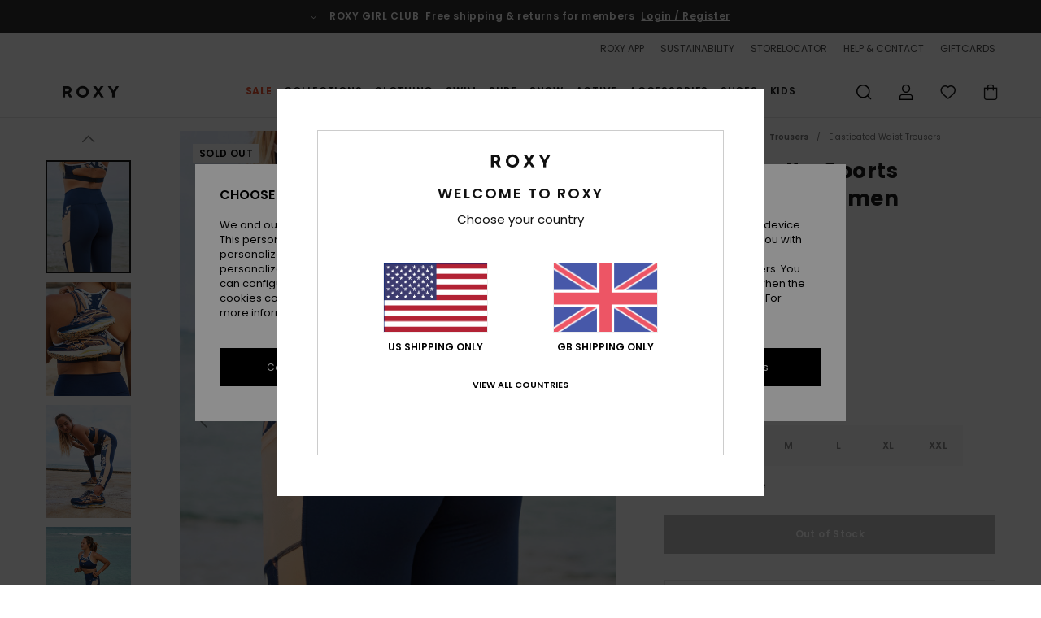

--- FILE ---
content_type: text/html;charset=UTF-8
request_url: https://www.roxy-uk.co.uk/heart-into-it---sports-leggings-for-women-ERJNP03549.html?dwvar_ERJNP03549_color=bym0&dwvar_ERJNP03549_size=xs
body_size: 41414
content:
<!DOCTYPE html>







<html lang="en-gb" class="no-js rx-theme">





































<head>


<link rel="preload" as="font" href="https://cdn.napali.app/fonts/Poppins/Poppins-Light.woff2" type="font/woff2" crossorigin>

<link rel="preload" as="font" href="https://cdn.napali.app/fonts/Poppins/Poppins-Regular.woff2" type="font/woff2" crossorigin>

<link rel="preload" as="font" href="https://cdn.napali.app/fonts/Poppins/Poppins-SemiBold.woff2" type="font/woff2" crossorigin>

<link rel="preload" as="font" href="https://cdn.napali.app/fonts/Poppins/Poppins-Bold.woff2" type="font/woff2" crossorigin>

<link rel="prefetch" as="font" href="https://cdn.napali.app/fonts/AGaramondPro/AGaramondPro-Regular.woff2" type="font/woff2" crossorigin>

<link rel="prefetch" as="font" href="https://cdn.napali.app/fonts/AGaramondPro/AGaramondPro-Italic.woff2" type="font/woff2" crossorigin>

<link rel="prefetch" as="font" href="https://cdn.napali.app/fonts/AGaramondPro/AGaramondPro-Bold.woff2" type="font/woff2" crossorigin>

<link rel="prefetch" as="font" href="https://cdn.napali.app/fonts/fluidfont/FLUIDFONT-Regular.woff2" type="font/woff2" crossorigin>

<link rel="preload" as="font" href="https://cdn.napali.app/fonts/RoxyIcons/RoxyIcons.woff2" type="font/woff2" crossorigin>

<link rel="preload" as="font" href="https://cdn.napali.app/fonts/StyleashGlobal/StyleashGlobal.woff2" type="font/woff2" crossorigin>





    <title>Heart Into It - Sports Leggings for Women | Roxy</title>
 







































<link rel="apple-touch-icon" sizes="180x180" href="https://www.roxy-uk.co.uk/on/demandware.static/Sites-RX-GB-Site/-/default/dw88d80f1a/images/favicons/apple-icon-180x180.png">
<link rel="icon" type="image/png" sizes="32x32" href="https://www.roxy-uk.co.uk/on/demandware.static/Sites-RX-GB-Site/-/default/dwbe0a8c59/images/favicons/favicon-32x32.png">
<link rel="icon" type="image/png" sizes="16x16" href="https://www.roxy-uk.co.uk/on/demandware.static/Sites-RX-GB-Site/-/default/dwb92d328c/images/favicons/favicon-16x16.png">
<link rel="manifest" crossorigin="use-credentials" href="/on/demandware.store/Sites-RX-GB-Site/en_GB/Page-ManifestJson">
<link rel="mask-icon" href="https://www.roxy-uk.co.uk/on/demandware.static/Sites-RX-GB-Site/-/default/dwad75f9c9/images/favicons/safari-pinned-tab.svg" color="#000000">
<meta name="msapplication-TileColor" content="#ffffff">
<meta name="msapplication-TileImage" content="https://www.roxy-uk.co.uk/on/demandware.static/Sites-RX-GB-Site/-/default/dw6d4ce245/images/favicons/ms-icon-150x150.png">
<meta name="theme-color" content="#ffffff">



<meta name="viewport" content="width=device-width, initial-scale=1, maximum-scale=1.0, user-scalable=no" />










<meta http-equiv="X-UA-Compatible" content="IE=edge,chrome=1" />






    

    
        
            <link rel="alternate" hreflang="nl-NL" href="https://www.roxy-netherlands.nl/heart-into-it---sportlegging-voor-dames-3613379578055.html" />
        
    
        
            <link rel="alternate" hreflang="it-IT" href="https://www.roxy-italy.it/heart-into-it---legging-sportivi-da-donna-3613379578055.html" />
        
    
        
            <link rel="alternate" hreflang="fi-FI" href="https://www.roxy.fi/heart-into-it---sports-leggings-for-women-3613379578055.html" />
        
    
        
            <link rel="alternate" hreflang="en-IE" href="https://www.roxy-ireland.ie/heart-into-it---sports-leggings-for-women-3613379578055.html" />
        
    
        
            <link rel="alternate" hreflang="fr-BE" href="https://www.roxy-belgium.be/heart-into-it---legging-de-sport-pour-femme-3613379578055.html" />
        
    
        
            <link rel="alternate" hreflang="es-ES" href="https://www.roxy.es/heart-into-it---leggins-deportivos-para-mujer-3613379578055.html" />
        
    
        
            <link rel="alternate" hreflang="de-DE" href="https://www.roxy-germany.de/heart-into-it---sport-leggings-fur-frauen-3613379578055.html" />
        
    
        
            <link rel="alternate" hreflang="nl-BE" href="https://www.roxy-belgium.be/nl/heart-into-it---sportlegging-voor-dames-3613379578055.html" />
        
    
        
            <link rel="alternate" hreflang="da-DK" href="https://www.roxy-denmark.dk/heart-into-it---sports-leggings-for-women-3613379578055.html" />
        
    
        
            <link rel="alternate" hreflang="en-GB" href="https://www.roxy-uk.co.uk/heart-into-it---sports-leggings-for-women-3613379578055.html" />
        
    
        
            <link rel="alternate" hreflang="lb-LU" href="https://www.roxy.lu/heart-into-it---sports-leggings-for-women-3613379578055.html" />
        
    
        
            <link rel="alternate" hreflang="de-CH" href="https://www.roxy.ch/heart-into-it---sport-leggings-fur-frauen-3613379578055.html" />
        
    
        
            <link rel="alternate" hreflang="de-AT" href="https://www.roxy-austria.at/heart-into-it---sport-leggings-fur-frauen-3613379578055.html" />
        
    
        
            <link rel="alternate" hreflang="sv-SE" href="https://www.roxy-store.se/heart-into-it---sports-leggings-for-women-3613379578055.html" />
        
    
        
            <link rel="alternate" hreflang="pt-PT" href="https://www.roxy.pt/heart-into-it---leggings-de-desporto-para-mulher-3613379578055.html" />
        
    
        
            <link rel="alternate" hreflang="fr-FR" href="https://www.roxy.fr/heart-into-it---legging-de-sport-pour-femme-3613379578055.html" />
        
    




    
    










<meta http-equiv="content-type" content="text/html; charset=UTF-8" />







    
    
    











    
        
    
    
    
    <link rel="canonical" href="https://www.roxy-uk.co.uk/heart-into-it---sports-leggings-for-women-ERJNP03549.html" />

    

    <meta property="og:url" content="https://www.roxy-uk.co.uk/heart-into-it---sports-leggings-for-women-3613379578055.html"/>

    
    
    
    <meta property="og:image" content="https://images.napali.app/global/roxy-products/all/default/xlarge/erjnp03549_roxy,l_bym0_frt3.jpg" />
    
    
    
    
    <meta property="og:price:amount" content="33.00" />
    <meta property="og:price:standard_amount" content="0.00" />

    
        
            
            
            <meta name="product:color" content="NAVAL ACADEMY" />
            <meta name="product:color:id" content="bym0" />
        
    




<script>
    (function(w,d,u){w.readyQ=[];w.bindReadyQ=[];function p(x,y){if(x=="ready"){w.bindReadyQ.push(y);}else{w.readyQ.push(x);}};var a={ready:p,bind:p};w.$=w.jQuery=function(f){if(f===d||f===u){return a}else{p(f)}}})(window,document)
</script>



<script>
    var dw_image_path="https://www.roxy-uk.co.uk/on/demandware.static/Sites-RX-GB-Site/-/en_GB/v1769036749456/images/";
    var dw_css_compiled_path="https://www.roxy-uk.co.uk/on/demandware.static/Sites-RX-GB-Site/-/en_GB/v1769036749456/css/compiled/";
    var dw_css_path="https://www.roxy-uk.co.uk/on/demandware.static/Sites-RX-GB-Site/-/en_GB/v1769036749456/css/";
    var dw_js_path="https://www.roxy-uk.co.uk/on/demandware.static/Sites-RX-GB-Site/-/en_GB/v1769036749456/js/";
    var dw_lib_path="https://www.roxy-uk.co.uk/on/demandware.static/Sites-RX-GB-Site/-/en_GB/v1769036749456/lib/";
    var deffered_css_files= [];
    var deffered_js_files= [];
</script>



<script src="https://www.roxy-uk.co.uk/on/demandware.static/Sites-RX-GB-Site/-/en_GB/v1769036749456/lib/jquery/js/jquery/jquery-1.7.2.min.js"></script>




    <script async src="https://www.google.com/recaptcha/api.js?render=6LdsFR4hAAAAALjFf6bT8RYGCr1xPVQ46ynouMX4"></script>


<link href="https://www.roxy-uk.co.uk/on/demandware.static/Sites-RX-GB-Site/-/en_GB/v1769036749456/css/global_generated_pdp.css" rel="stylesheet" type="text/css" />



    <!-- optionally increase loading priority -->
    <link rel="preload" as="style" href="https://www.roxy-uk.co.uk/on/demandware.static/Sites-RX-GB-Site/-/en_GB/v1769036749456/css/compiled/product/product_includes.css">

    <!-- core asynchronous functionality -->
    <link rel="stylesheet" media="print" onload="this.onload=null;this.removeAttribute('media');" href="https://www.roxy-uk.co.uk/on/demandware.static/Sites-RX-GB-Site/-/en_GB/v1769036749456/css/compiled/product/product_includes.css">

    <!-- no-JS fallback -->
    <noscript>
        <link rel="stylesheet" href="https://www.roxy-uk.co.uk/on/demandware.static/Sites-RX-GB-Site/-/en_GB/v1769036749456/css/compiled/product/product_includes.css">
    </noscript>
 



<script type="application/ld+json">
	{"@context":"http://schema.org/","@type":"Product","name":"Heart Into It - Sports Leggings for Women","image":["https://images.napali.app/global/roxy-products/all/default/small/erjnp03549_roxy,l_bym0_frt3.jpg","https://images.napali.app/global/roxy-products/all/default/medium/erjnp03549_roxy,l_bym0_frt3.jpg","https://images.napali.app/global/roxy-products/all/default/large/erjnp03549_roxy,l_bym0_frt3.jpg"],"description":"Roxy ERJNP03549</br>Heart Into It - Sports Leggings for Women","sku":"3613379578055","brand":{"@type":"Brand","name":"roxy"},"offers":{"url":"https://www.roxy-uk.co.uk/heart-into-it---sports-leggings-for-women-3613379578055.html","@type":"Offer","priceCurrency":"GBP","price":"33.00","availability":"http://schema.org/InStock"}}
</script>




    
    
    
    
    
    
    
    

    

    <script type="text/javascript" class="ajax-success-eval">
        var utag_page_specific_data_3820 = {"pdp_product_msrp":"55.00","pdp_product_mkd":"22.00","pdp_product_discount":"0.00","pdp_product_gross":"33.00","pdp_product_net":"33.00","pdp_product_flag":"mkd"};
        var utag_data = typeof utag_data !== 'undefined' ? Object.assign(utag_data, utag_page_specific_data_3820) : utag_page_specific_data_3820;
    </script>



    
    
    
        <script type="text/javascript">
            var utag_core_data = {"customer_groups":["DESKTOP","Everyone","Unregistered","unregistered-vp-excl"],"cart_quantity_array":[],"order_loyalty_or_promocode":[],"order_loyalty_or_promotionID":[],"order_loyalty_or_exp":[],"order_loyalty_or_type":[],"page_categories":["clothing","pants","elastic-waist"],"page_en_site_section":"clothing:pants:elastic-waist","page_pagename":"clothing:pants:elastic-waist:product details","page_type":"pdp_single","event_name":"product_view","product_promotion_id":[],"search_results":"0","site_brand":"rx","site_country":"gb","site_currency_code":"GBP","site_language":"en","site_region":"europe","site_type":"ecommerce","visit_authentication_status":"anonymous","page_site_section_new":"clothing","page_site_section1_new":"pants","page_site_section2_new":"elastic-waist","page_browsing_category_id":"clothing_pants_elastic-waist","product_id":["3613379578017"],"product_qty":["1"],"product_gross":["33.00"],"product_net":["33.00"],"product_discount":["0.00"],"product_md_displayed":["1"],"product_material":["ERJNP03549-bym0"],"product_mkd":["22.00"],"product_msrp":["55.00"],"product_season":["241"],"product_title":["Heart Into It - Sports Leggings for Women"],"product_category":["women-young_womens-outdoor_performance-apparel-pants-non_denim_pants"],"product_brand":["roxy"],"product_gender":[null],"product_color":["bym0"],"product_size":["l"],"product_attributes":[],"product_restriction":[""],"pdp_product_flag":["mkd"],"cart_amount_ttc":"0.00"};
            var htag_data = {"product_attributes":[{"SAPGender":"Women","_hrB2bCharacteristics":[],"activity_use":["active"],"age":["adult"],"avataxClassId":"PC040100","category":["clothing"],"division":["roxy"],"fabric_main":["stretch_polyester"],"fabric_subtype":["interlock"],"fit":["high_waist","fitted"],"gender":["women"],"hrB2bCharacteristics":"Collection: Active collection","hrB2bDescription":"Sports Leggings for Women. Features include: Collection: Active collection, Fabric: Recycled polyester elastane blend soft fabric, Coating: DryFlight® water-repellent hydrophobic coating, Fit: Tight fit, Waist: High and large waistband, Closure: Fixed closure, Inseam: 25\" inseam, Pockets: Tech pockets on side leg in mesh fabric, Other Features: Specific folded assembly at waistband with no elastic for an optimal comfort and freedom of movement, Contrasted and printed bands on side legs, Breathable , Quick drying, Product appearance may differ slightly depending on print placement.","hrCharacteristics":[],"hrComposition":"<p>[Main Fabric] 25% Elastane, 75% Recycled Polyester</p>","hrDescriptionLong":"<p>&nbsp;</p>","hrDescriptionShort":"Heart Into It - Sports Leggings for Women","hrLabelWeb":"Heart Into It - Sports Leggings for Women","hrNameOnly":"Heart Into It","hrTarget":"Women","jsonVariationsByColor":"{\"BYM0\":[\"3613379578017\",\"3613379578024\",\"3613379578031\",\"3613379578048\",\"3613379578055\",\"3613379578062\"],\"KVJ0\":[\"3613379580263\",\"3613379580270\",\"3613379580287\",\"3613379580294\",\"3613379580300\",\"3613379580317\"],\"XBBY\":[\"3616750135403\",\"3616750135410\",\"3616750135427\",\"3616750135434\",\"3616750135441\",\"3616750135458\"]}","leg_length":["7_8th"],"madeIn":"CN","parent_type":["pants"],"prod_collection":["active"],"sizeChartID":"sizechart_women_bottom","sorting-top":"1","special_icon":[],"special_icon_pdp":[],"subtype":["active_leggings","leggings","elastic_waist"],"sustainability":["recycled"],"technology":["dryflight"],"waist":["fixed"],"women":"1"}]};
            var utag_data = typeof utag_data !== 'undefined' ? Object.assign(utag_core_data, utag_data) : utag_core_data;
            var tlm_session = {};
            var tlm_events = {};

            if (typeof res_analytics != 'undefined') {
                if (res_analytics.site_version && typeof utag_data !== 'undefined') {
                    utag_data.site_responsive_version = 'responsive:'+res_analytics.site_version;
                }
            }

            // post page display utag processing
            try {

                if (typeof globalTms !== 'undefined') {
                    globalTms.addPhotoVideo();
                } else {
                    // well, we can wait...
                    document.addEventListener('brd-tms-before-page', function () {
                        globalTms.addPhotoVideo();
                    })
                }

                // category_nb_material
                if ($('#productssearchresult').length) {
                    utag_data.category_nb_material = ''+$('#productssearchresult .isproductgrid .producttile').length;
                }
                //page_filter_criteria
                if (typeof getCurrentRefinements === 'function') {
                    var gtm_curref = getCurrentRefinements();
                    for (i in gtm_curref) {
                        if (typeof (gtm_curref[i]) == 'object') {
                            var _name = gtm_curref[i].name;
                            var _values = gtm_curref[i].values.split("%7C");
                            if (_values.length > 0) {
                                var _final_value = '';
                                for (var j = 0; j < _values.length; j++) {
                                    if (j != 0) _final_value += ';'
                                    _final_value += _values[j];
                                }
                                if (typeof utag_data.page_filter_criteria === 'undefined') utag_data.page_filter_criteria = '';
                                if (utag_data.page_filter_criteria.length > 0) utag_data.page_filter_criteria += "|";
                                utag_data.page_filter_criteria += _name.replace("refinementColor", "color") + ":" + _final_value;
                            }
                        }
                    }
                }
            } catch(e) {/* console.log('tealium: ',e) */}

        </script>
        
    




<script src="//tags.tiqcdn.com/utag/quiksilver/emea-core/prod/utag.sync.js"></script>










<script type="text/javascript">//<!--
/* <![CDATA[ (head-active_data.js) */
var dw = (window.dw || {});
dw.ac = {
    _analytics: null,
    _events: [],
    _category: "",
    _searchData: "",
    _anact: "",
    _anact_nohit_tag: "",
    _analytics_enabled: "true",
    _timeZone: "Europe/London",
    _capture: function(configs) {
        if (Object.prototype.toString.call(configs) === "[object Array]") {
            configs.forEach(captureObject);
            return;
        }
        dw.ac._events.push(configs);
    },
	capture: function() { 
		dw.ac._capture(arguments);
		// send to CQ as well:
		if (window.CQuotient) {
			window.CQuotient.trackEventsFromAC(arguments);
		}
	},
    EV_PRD_SEARCHHIT: "searchhit",
    EV_PRD_DETAIL: "detail",
    EV_PRD_RECOMMENDATION: "recommendation",
    EV_PRD_SETPRODUCT: "setproduct",
    applyContext: function(context) {
        if (typeof context === "object" && context.hasOwnProperty("category")) {
        	dw.ac._category = context.category;
        }
        if (typeof context === "object" && context.hasOwnProperty("searchData")) {
        	dw.ac._searchData = context.searchData;
        }
    },
    setDWAnalytics: function(analytics) {
        dw.ac._analytics = analytics;
    },
    eventsIsEmpty: function() {
        return 0 == dw.ac._events.length;
    }
};
/* ]]> */
// -->
</script>
<script type="text/javascript">//<!--
/* <![CDATA[ (head-cquotient.js) */
var CQuotient = window.CQuotient = {};
CQuotient.clientId = 'aahh-RX-GB';
CQuotient.realm = 'AAHH';
CQuotient.siteId = 'RX-GB';
CQuotient.instanceType = 'prd';
CQuotient.locale = 'en_GB';
CQuotient.fbPixelId = '__UNKNOWN__';
CQuotient.activities = [];
CQuotient.cqcid='';
CQuotient.cquid='';
CQuotient.cqeid='';
CQuotient.cqlid='';
CQuotient.apiHost='api.cquotient.com';
/* Turn this on to test against Staging Einstein */
/* CQuotient.useTest= true; */
CQuotient.useTest = ('true' === 'false');
CQuotient.initFromCookies = function () {
	var ca = document.cookie.split(';');
	for(var i=0;i < ca.length;i++) {
	  var c = ca[i];
	  while (c.charAt(0)==' ') c = c.substring(1,c.length);
	  if (c.indexOf('cqcid=') == 0) {
		CQuotient.cqcid=c.substring('cqcid='.length,c.length);
	  } else if (c.indexOf('cquid=') == 0) {
		  var value = c.substring('cquid='.length,c.length);
		  if (value) {
		  	var split_value = value.split("|", 3);
		  	if (split_value.length > 0) {
			  CQuotient.cquid=split_value[0];
		  	}
		  	if (split_value.length > 1) {
			  CQuotient.cqeid=split_value[1];
		  	}
		  	if (split_value.length > 2) {
			  CQuotient.cqlid=split_value[2];
		  	}
		  }
	  }
	}
}
CQuotient.getCQCookieId = function () {
	if(window.CQuotient.cqcid == '')
		window.CQuotient.initFromCookies();
	return window.CQuotient.cqcid;
};
CQuotient.getCQUserId = function () {
	if(window.CQuotient.cquid == '')
		window.CQuotient.initFromCookies();
	return window.CQuotient.cquid;
};
CQuotient.getCQHashedEmail = function () {
	if(window.CQuotient.cqeid == '')
		window.CQuotient.initFromCookies();
	return window.CQuotient.cqeid;
};
CQuotient.getCQHashedLogin = function () {
	if(window.CQuotient.cqlid == '')
		window.CQuotient.initFromCookies();
	return window.CQuotient.cqlid;
};
CQuotient.trackEventsFromAC = function (/* Object or Array */ events) {
try {
	if (Object.prototype.toString.call(events) === "[object Array]") {
		events.forEach(_trackASingleCQEvent);
	} else {
		CQuotient._trackASingleCQEvent(events);
	}
} catch(err) {}
};
CQuotient._trackASingleCQEvent = function ( /* Object */ event) {
	if (event && event.id) {
		if (event.type === dw.ac.EV_PRD_DETAIL) {
			CQuotient.trackViewProduct( {id:'', alt_id: event.id, type: 'raw_sku'} );
		} // not handling the other dw.ac.* events currently
	}
};
CQuotient.trackViewProduct = function(/* Object */ cqParamData){
	var cq_params = {};
	cq_params.cookieId = CQuotient.getCQCookieId();
	cq_params.userId = CQuotient.getCQUserId();
	cq_params.emailId = CQuotient.getCQHashedEmail();
	cq_params.loginId = CQuotient.getCQHashedLogin();
	cq_params.product = cqParamData.product;
	cq_params.realm = cqParamData.realm;
	cq_params.siteId = cqParamData.siteId;
	cq_params.instanceType = cqParamData.instanceType;
	cq_params.locale = CQuotient.locale;
	
	if(CQuotient.sendActivity) {
		CQuotient.sendActivity(CQuotient.clientId, 'viewProduct', cq_params);
	} else {
		CQuotient.activities.push({activityType: 'viewProduct', parameters: cq_params});
	}
};
/* ]]> */
// -->
</script>
<!-- Demandware Apple Pay -->

<style type="text/css">ISAPPLEPAY{display:inline}.dw-apple-pay-button,.dw-apple-pay-button:hover,.dw-apple-pay-button:active{background-color:black;background-image:-webkit-named-image(apple-pay-logo-white);background-position:50% 50%;background-repeat:no-repeat;background-size:75% 60%;border-radius:5px;border:1px solid black;box-sizing:border-box;margin:5px auto;min-height:30px;min-width:100px;padding:0}
.dw-apple-pay-button:after{content:'Apple Pay';visibility:hidden}.dw-apple-pay-button.dw-apple-pay-logo-white{background-color:white;border-color:white;background-image:-webkit-named-image(apple-pay-logo-black);color:black}.dw-apple-pay-button.dw-apple-pay-logo-white.dw-apple-pay-border{border-color:black}</style>




    <meta property="al:ios:app_name" content="Roxy">
    <meta property="al:ios:app_store_id" content="1596463871">
    <meta property="al:ios:url" content="roxy://products/3613379578017">


</head>
<body class="pt_productdetails RX">

	 

	
<div class="page-content page-content--banner-enabled">

    <script>
	var tlm_account = 'quiksilver'
    	,tlm_profile = 'emea-core'
    	,tlm_env = 'prod'
    	,tlm_url = '//tags.tiqcdn.com/utag/'+tlm_account+'/'+tlm_profile+'/'+tlm_env+'/utag.js'
    	,gtms_url = 'https://www.roxy-uk.co.uk/on/demandware.static/Sites-RX-GB-Site/-/en_GB/v1769036749456/js/globalTms.js'
    	,loadGlobalTms = function(){
    		a=gtms_url;b=document;c='script';d=b.createElement(c);
    		d.src=a;d.type='text/java'+c;d.async=1;
    		a=b.getElementsByTagName(c)[0];a.parentNode.insertBefore(d,a);
   		}
   		;
	
	(function(a,b,c,d){
    a=tlm_url;b=document;c='script';d=b.createElement(c);
    d.onload=loadGlobalTms();d.src=a;d.type='text/java'+c;d.async=1;
    a=b.getElementsByTagName(c)[0];a.parentNode.insertBefore(d,a);
   	})();
</script>










<a tabindex="1" id="" class="screen-reader-text" href="#r-productname">Skip to Product Information</a>






<div class="r-h-container " id="top-header">
    






<link rel="preload" href="//cdn.napali.app/static/RX/default/category-assets/experiences/recurring/ticker/css/r-bo-ticker.min.css" as="style" onload="this.onload=null;this.rel='stylesheet'">
<noscript>
    <link rel="stylesheet" href="//cdn.napali.app/static/RX/default/category-assets/experiences/recurring/ticker/css/r-bo-ticker.min.css">
</noscript>
<script async defer src="//cdn.napali.app/static/RX/default/category-assets/experiences/recurring/ticker/js/r-bo-ticker.min.js"></script>



<div id="r-bo-ticker-top-container">
    <article class="r-bo-ticker">
        <div class="header_background"></div>
        <div class="opacity_filter"></div>
        <div class="r-bo-ticker-container">
            <div class="slides-container my-unslider--ticker" id="slider">
                <ul>
                    
	 


	



    <div class="slot-item slot-item-ticker-header" data-sid="ticker-header">
        
            
            





    
	
	<div class="contentasset addimgalt contentasset-free-delivery-and-return-ticker" data-cid="free-delivery-and-return-ticker" data-content-title="free-delivery-and-return-ticker">
		<!-- dwMarker="content" dwContentID="e587bf862a990a182654db86a5" -->
		
			<li class="content">
    <div class="content-container">
        <div class="content-left" data-description="Standard%20delivery%2C%20pick-up%20point.%20Free%20for%20members.%3Cbr%3EReturns%20within%2030%20days.%20%20Free%20for%20members.%0A">
            <!-- <span class="arrow-down"></span> -->
            <span class="icon-ico_arrow_down arrow-down"></span>
            <span class="emoji"></span>
            <h4 class="title" style="color: " data-color="">ROXY GIRL CLUB</h4>
            <p class="sub-title">Free shipping & returns for members</p>
        </div>
        
            
                <span class="cta login-register-popup-link widget_tms" data-eventmediacontext="header-ticker-register" data-link_data="header-ticker-register" data-link_event="event_media">Login / Register</span>
            
        
    </div>
</li>
		
	</div>


        
    </div>
 
	
                </ul>
                <div class="slides-container-arrow-shadow-left"></div>
                <div class="slides-container-arrow-shadow-right"></div>
                <div class="slides-container-arrow-left"><span class="icon-ico_arrow_left"></span></div>
                <div class="slides-container-arrow-right"><span class="icon-ico_arrow_right"></span></div>
            </div>
        </div>
        <div class="info-panel" style="display: none;">
            <ul class="info-panel-content"></ul>
            <div class="close"></div>
        </div>
    </article>
</div>

    <div class="r-th-container">
        <div class="r-th-ticker">
    
	 


	



    <div class="slot-item slot-item-top-header-ticker" data-sid="top-header-ticker">
        
            
            





    
	
	<div class="contentasset addimgalt contentasset-top-header-ticker" data-cid="top-header-ticker" data-content-title="top-header-ticker">
		<!-- dwMarker="content" dwContentID="a5ab54df7c43f321287dbe3c81" -->
		
			<style>
	@media screen and (max-width: 1023px) {
		/* ECOM-22661 */
		.r-plp-ui-revamp--enabled.r-bh-panel-filters--opened .r-bh-panel {
			height: 100% !important;
		}
		.r-plp-ui-revamp--enabled .refinement-box-filters-mobile {
			max-height: calc(100% - 14rem) !important;
			margin-top: 0 !important;
		}
		.r-plp-ui-revamp--enabled.r-bh-panel-filters--opened .modal-footer {
			position: fixed;
			bottom: 0;
			left: 0;
			right: 0;
		}
        .r-plp-ui-revamp--enabled .refinements-action-buttons {
            padding-bottom: 1.6rem;
        }
		/* END ECOM-22661 */
	}
</style>
		
	</div>


        
    </div>
 
	
</div>

        

<div class="r-th-menu">
    <div class="r-th-menu-links">
        


        
	 


	



    <div class="slot-item slot-item-top-header-link1" data-sid="top-header-link1">
        
            
            





    
	
	<div class="contentasset addimgalt contentasset-header_app" data-cid="header_app" data-content-title="header_app">
		<!-- dwMarker="content" dwContentID="50b9f5d0fb2814c668e5d8d0d6" -->
		
			<a href="https://www.roxy-uk.co.uk/app/#?intcmp=rx_landing_app_top_nav" class="r-th-gift" title="roxy app" aria-label="roxy app">
ROXY APP
</a>
		
	</div>


        
    </div>
 
	
        
	 


	



    <div class="slot-item slot-item-top-header-link2" data-sid="top-header-link2">
        
            
            





    
	
	<div class="contentasset addimgalt contentasset-header_sustainability" data-cid="header_sustainability" data-content-title="header_sustainability">
		<!-- dwMarker="content" dwContentID="3e79e2fdfc632eba27dc2735f5" -->
		
			<a href="https://www.roxy-uk.co.uk/sustainability/#?intcmp=rx_landing_app_top_nav" class="r-th-sustainability" title="sustainability" aria-label="sustainability">
SUSTAINABILITY
</a>
		
	</div>


        
    </div>
 
	
        
	 


	



    <div class="slot-item slot-item-top-header-link3" data-sid="top-header-link3">
        
            
            





    
	
	<div class="contentasset addimgalt contentasset-header_storelocator" data-cid="header_storelocator" data-content-title="Header-StoreLocator">
		<!-- dwMarker="content" dwContentID="aa1236513fb06eb2456395e5b8" -->
		
			<a href="https://www.roxy-uk.co.uk/stores" class="r-th-store" title="Storelocator" aria-label="Storelocator">
                STORELOCATOR </a>
		
	</div>


        
    </div>
 
	
        
	 


	



    <div class="slot-item slot-item-top-header-link4" data-sid="top-header-link4">
        
            
            





    
	
	<div class="contentasset addimgalt contentasset-header_helpcontact" data-cid="header_helpcontact" data-content-title="Header_HelpContact">
		<!-- dwMarker="content" dwContentID="d0f57038951bb831ad2e19a043" -->
		
			<button class="r-bh-panel-action r-th-help" aria-haspopup="true" data-title="Help & Contact" title="Help & Contact"
                aria-label="Help & Contact">
 HELP & CONTACT
 </button>
		
	</div>


        
    </div>
 
	
        
	 


	



    <div class="slot-item slot-item-top-header-link5" data-sid="top-header-link5">
        
            
            





    
	
	<div class="contentasset addimgalt contentasset-header_wishlist" data-cid="header_wishlist" data-content-title="Header_Wishlist">
		<!-- dwMarker="content" dwContentID="d89c28ad6d6777ed3c6f5de07e" -->
		
			<a href="https://www.roxy-uk.co.uk/wishlist" class="r-th-whish for-mobile" title="whishlist" aria-label="Wishlist">
 WISHLIST
                </a>
		
	</div>


        
    </div>
 
	
        
	 


	



    <div class="slot-item slot-item-top-header-link6" data-sid="top-header-link6">
        
            
            





    
	
	<div class="contentasset addimgalt contentasset-header_giftcards" data-cid="header_giftcards" data-content-title="Header_GiftCards">
		<!-- dwMarker="content" dwContentID="5b0f4552c88ec5a07ef686865c" -->
		
			<a href="https://www.roxy-uk.co.uk/gift-card-landing.html" class="r-th-gift" title="Giftcards" aria-label="Giftcards">
                GIFTCARDS </a>
		
	</div>


        
    </div>
 
	
    </div>
</div>

    </div>
    <div class="r-bh-container">
        <div class="r-bh-content">
            







































<div class="r-bh-logo RX">
    <a href="https://www.roxy-uk.co.uk/" title="Roxy" aria-label="Roxy"></a>
</div>
<div class="r-bh-nav">
    <div class="r-bh-nav-open">
        <button class="r-bh-btn r-bh-navbtn"></button>
    </div>

    <div class="r-bh-slide">
        <div class="r-bh-navtitle"></div>
        <div class="r-bh-searchcontainer">
    <form role="search" action="/on/demandware.store/Sites-RX-GB-Site/en_GB/Search-Show" name="einsteinSearch" class="ajaxSubmit">
        
        <div class="r-bh-search--input-container">
            <input class="r-bh-search--input" name="r-bh-search--input" type="text" autocomplete="off" aria-label="Search" aria-expanded="true" placeholder="Search">
            <div class="r-bh-search--input-reset">Reset</div>
            <div class="r-bh-search--input-close"></div>
        </div>
    </form>
</div>

        <div class="r-bh-menu">
            <div class="r-bh-menu-scrollbar">
                
                    <ul class="r-bh-navitems r-bh-navlevel1 r-bh-translate-0">
                        
                            

                            <li class="r-bh-navitem">
                                
                                    <a href="https://www.roxy-uk.co.uk/sale/" class="r-bh-navlink r-bh-navfold r-bh-navlinklevel1" aria-haspopup="true"
                                        aria-expanded="false" target="_self" aria-controls="aria-control-sales">
                                        Sale
                                    </a>
                                

                                
                                    






  



    <div class="r-bh-navitems r-bh-navlevel2" aria-hidden="true" id="aria-control-sales">

        
        

        

            

                

                <ul class="r-bh-column r-bh-2-pages">

                    <li class="r-bh-navitem" data-test="22" data-retest="15">
                        
                            <a href="https://www.roxy-uk.co.uk/womens-sale/" class="r-bh-navlink r-bh-navfold" aria-haspopup="true" aria-expanded="false" aria-controls="aria-control-sales_women">
                                Womens Sale
                            </a>
                        

                        <div class="r-bh-navitems r-bh-navlevel3" aria-hidden="true" id="aria-control-sales_women">

                            <ul class="r-bh-navitems-group">
                                

                                
                                    

                                    <li class="r-bh-navitem">

                                        

                                        
                                            <a href="https://www.roxy-uk.co.uk/women-swimsuits-sale/" class="r-bh-navlink  " aria-haspopup="false" aria-expanded="false" aria-controls="aria-control-sales_women_swimsuit">
                                                Swimsuits
                                            </a>
                                        
                                    </li>

                                    

                                
                                    

                                    <li class="r-bh-navitem">

                                        

                                        
                                            <a href="https://www.roxy-uk.co.uk/women-sweatshirts-sale/" class="r-bh-navlink  " aria-haspopup="false" aria-expanded="false" aria-controls="aria-control-sales_women_sweatshirts">
                                                Jumpers &amp; Sweatshirts
                                            </a>
                                        
                                    </li>

                                    

                                
                                    

                                    <li class="r-bh-navitem">

                                        

                                        
                                            <a href="https://www.roxy-uk.co.uk/women-tee-shirts-sale/" class="r-bh-navlink  " aria-haspopup="false" aria-expanded="false" aria-controls="aria-control-sales_women_tanks-teeshirts">
                                                T-shirts &amp; Tops
                                            </a>
                                        
                                    </li>

                                    

                                
                                    

                                    <li class="r-bh-navitem">

                                        

                                        
                                            <a href="https://www.roxy-uk.co.uk/women-dresses-sale/" class="r-bh-navlink  " aria-haspopup="false" aria-expanded="false" aria-controls="aria-control-sales_women_dresses">
                                                Dresses
                                            </a>
                                        
                                    </li>

                                    

                                
                                    

                                    <li class="r-bh-navitem">

                                        

                                        
                                            <a href="https://www.roxy-uk.co.uk/women-jeans-sale/" class="r-bh-navlink  " aria-haspopup="false" aria-expanded="false" aria-controls="aria-control-sales_women_pants-jeansdenim">
                                                Jeans &amp; Trousers
                                            </a>
                                        
                                    </li>

                                    

                                
                                    

                                    <li class="r-bh-navitem">

                                        

                                        
                                            <a href="https://www.roxy-uk.co.uk/women-skirts-sale/" class="r-bh-navlink  " aria-haspopup="false" aria-expanded="false" aria-controls="aria-control-sales_women_skirts-shorts">
                                                Skirts &amp; Shorts
                                            </a>
                                        
                                    </li>

                                    

                                
                                    

                                    <li class="r-bh-navitem">

                                        

                                        
                                            <a href="https://www.roxy-uk.co.uk/women-jackets-sale/" class="r-bh-navlink  " aria-haspopup="false" aria-expanded="false" aria-controls="aria-control-sales_women_jackets-coats">
                                                Jackets &amp; Coats
                                            </a>
                                        
                                    </li>

                                    

                                
                                    

                                    <li class="r-bh-navitem">

                                        

                                        
                                            <a href="https://www.roxy-uk.co.uk/women-snowboard-ski-jackets-sale/" class="r-bh-navlink  " aria-haspopup="false" aria-expanded="false" aria-controls="aria-control-sales_women_snow-jackets">
                                                Snow Jackets
                                            </a>
                                        
                                    </li>

                                    

                                
                                    

                                    <li class="r-bh-navitem">

                                        

                                        
                                            <a href="https://www.roxy-uk.co.uk/women-snowboard-ski-pants-sale/" class="r-bh-navlink  " aria-haspopup="false" aria-expanded="false" aria-controls="aria-control-sales_women_snow-pants">
                                                Snow Pants
                                            </a>
                                        
                                    </li>

                                    

                                
                                    

                                    <li class="r-bh-navitem">

                                        

                                        
                                            <a href="https://www.roxy-uk.co.uk/women-backpack-sale/" class="r-bh-navlink  " aria-haspopup="false" aria-expanded="false" aria-controls="aria-control-sales_women_backpacks">
                                                Bags &amp; Backpacks
                                            </a>
                                        
                                    </li>

                                    

                                
                                    

                                    <li class="r-bh-navitem">

                                        

                                        
                                            <a href="https://www.roxy-uk.co.uk/women-luggage-travel-bags-sale/" class="r-bh-navlink  " aria-haspopup="false" aria-expanded="false" aria-controls="aria-control-sales_women_luggage">
                                                Luggage
                                            </a>
                                        
                                    </li>

                                    

                                
                                    

                                    <li class="r-bh-navitem">

                                        

                                        
                                            <a href="https://www.roxy-uk.co.uk/women-wallets-sale/" class="r-bh-navlink  " aria-haspopup="false" aria-expanded="false" aria-controls="aria-control-sales_women_bags-wallets">
                                                Belts &amp; Wallets
                                            </a>
                                        
                                    </li>

                                    

                                
                                    

                                    <li class="r-bh-navitem">

                                        

                                        
                                            <a href="https://www.roxy-uk.co.uk/women-beanies-sale/" class="r-bh-navlink  " aria-haspopup="false" aria-expanded="false" aria-controls="aria-control-sales_women_beanies">
                                                Hats &amp; Beanies
                                            </a>
                                        
                                    </li>

                                    

                                
                                    

                                    <li class="r-bh-navitem">

                                        

                                        
                                            <a href="https://www.roxy-uk.co.uk/women-sunglasses-sale/" class="r-bh-navlink  " aria-haspopup="false" aria-expanded="false" aria-controls="aria-control-sales_women_sunglasses">
                                                Sunglasses
                                            </a>
                                        
                                    </li>

                                    
                                    </ul>
                                    <ul class="r-bh-navitems-group">
                                    

                                
                                    

                                    <li class="r-bh-navitem">

                                        

                                        
                                            <a href="https://www.roxy-uk.co.uk/women-wetsuits-sale/" class="r-bh-navlink  " aria-haspopup="false" aria-expanded="false" aria-controls="aria-control-sales_women_wetsuits">
                                                Wetsuits
                                            </a>
                                        
                                    </li>

                                    

                                
                                    

                                    <li class="r-bh-navitem">

                                        

                                        
                                            <a href="https://www.roxy-uk.co.uk/women-rash-vest-sale/" class="r-bh-navlink  " aria-haspopup="false" aria-expanded="false" aria-controls="aria-control-sales_women_rashvests-neoprene">
                                                Rash vests &amp; Neoprene Accessories
                                            </a>
                                        
                                    </li>

                                    

                                
                                    

                                    <li class="r-bh-navitem">

                                        

                                        
                                            <a href="https://www.roxy-uk.co.uk/women-swim-sale/" class="r-bh-navlink r-bh-navlink--bold " aria-haspopup="false" aria-expanded="false" aria-controls="aria-control-sales_women_swim">
                                                Swim
                                            </a>
                                        
                                    </li>

                                    

                                
                                    

                                    <li class="r-bh-navitem">

                                        

                                        
                                            <a href="https://www.roxy-uk.co.uk/women-clothes-sale/" class="r-bh-navlink r-bh-navlink--bold " aria-haspopup="false" aria-expanded="false" aria-controls="aria-control-sales_women_clothing">
                                                Clothing
                                            </a>
                                        
                                    </li>

                                    

                                
                                    

                                    <li class="r-bh-navitem">

                                        

                                        
                                            <a href="https://www.roxy-uk.co.uk/women-accessories-sale/" class="r-bh-navlink r-bh-navlink--bold " aria-haspopup="false" aria-expanded="false" aria-controls="aria-control-sales_women_accessories">
                                                Accessories
                                            </a>
                                        
                                    </li>

                                    

                                
                                    

                                    <li class="r-bh-navitem">

                                        

                                        
                                            <a href="https://www.roxy-uk.co.uk/women-shoes-sale/" class="r-bh-navlink r-bh-navlink--bold " aria-haspopup="false" aria-expanded="false" aria-controls="aria-control-sales_women_shoes">
                                                Shoes
                                            </a>
                                        
                                    </li>

                                    

                                
                                    

                                    <li class="r-bh-navitem">

                                        

                                        
                                            <a href="https://www.roxy-uk.co.uk/women-yoga-clothes-sale/" class="r-bh-navlink r-bh-navlink--bold " aria-haspopup="false" aria-expanded="false" aria-controls="aria-control-sales_women_fitness">
                                                Fitness
                                            </a>
                                        
                                    </li>

                                    

                                
                                    

                                    <li class="r-bh-navitem">

                                        

                                        
                                            <a href="https://www.roxy-uk.co.uk/sale-womens-snow/" class="r-bh-navlink r-bh-navlink--bold " aria-haspopup="false" aria-expanded="false" aria-controls="aria-control-sales_women_snow">
                                                Snow
                                            </a>
                                        
                                    </li>

                                    

                                
                            </ul>
                        </div>
                    </li>
                </ul>

            

                

                <ul class="r-bh-column ">

                    <li class="r-bh-navitem" data-test="5" data-retest="15">
                        
                            <a href="https://www.roxy-uk.co.uk/sale-kids/" class="r-bh-navlink r-bh-navfold" aria-haspopup="true" aria-expanded="false" aria-controls="aria-control-sales_kids">
                                Kids&#39; Sale
                            </a>
                        

                        <div class="r-bh-navitems r-bh-navlevel3" aria-hidden="true" id="aria-control-sales_kids">

                            <ul class="r-bh-navitems-group">
                                

                                
                                    

                                    <li class="r-bh-navitem">

                                        

                                        
                                            <a href="https://www.roxy-uk.co.uk/girl-clothes-sale/" class="r-bh-navlink r-bh-navlink--bold " aria-haspopup="false" aria-expanded="false" aria-controls="aria-control-sales_kids_clothes">
                                                Clothing
                                            </a>
                                        
                                    </li>

                                    

                                
                                    

                                    <li class="r-bh-navitem">

                                        

                                        
                                            <a href="https://www.roxy-uk.co.uk/girl-backpack-sale/" class="r-bh-navlink r-bh-navlink--bold " aria-haspopup="false" aria-expanded="false" aria-controls="aria-control-sales_kids_bags-backpacks">
                                                Accessories
                                            </a>
                                        
                                    </li>

                                    

                                
                                    

                                    <li class="r-bh-navitem">

                                        

                                        
                                            <a href="https://www.roxy-uk.co.uk/girl-shoes-sale/" class="r-bh-navlink r-bh-navlink--bold " aria-haspopup="false" aria-expanded="false" aria-controls="aria-control-sales_kids_shoes">
                                                Shoes
                                            </a>
                                        
                                    </li>

                                    

                                
                                    

                                    <li class="r-bh-navitem">

                                        

                                        
                                            <a href="https://www.roxy-uk.co.uk/girl-snowboarding-gear-sale/" class="r-bh-navlink r-bh-navlink--bold " aria-haspopup="false" aria-expanded="false" aria-controls="aria-control-sales_kids_snow">
                                                Snow
                                            </a>
                                        
                                    </li>

                                    

                                
                                    

                                    <li class="r-bh-navitem">

                                        

                                        
                                            <a href="https://www.roxy-uk.co.uk/kid-swim-sale/" class="r-bh-navlink r-bh-navlink--bold " aria-haspopup="false" aria-expanded="false" aria-controls="aria-control-sales_kids_swim">
                                                Swim
                                            </a>
                                        
                                    </li>

                                    

                                
                            </ul>
                        </div>
                    </li>
                </ul>

            

        

        
        
    </div>


                                
                            </li>
                        
                            

                            <li class="r-bh-navitem">
                                
                                    <a href="https://www.roxy-uk.co.uk/women-fashion/" class="r-bh-navlink r-bh-navfold r-bh-navlinklevel1" aria-haspopup="true"
                                        aria-expanded="false" target="_self" aria-controls="aria-control-collections">
                                        Collections
                                    </a>
                                

                                
                                    






  



    <div class="r-bh-navitems r-bh-navlevel2" aria-hidden="true" id="aria-control-collections">

        
        

        

            

                

                <ul class="r-bh-column ">

                    <li class="r-bh-navitem" data-test="8" data-retest="15">
                        
                            <a href="https://www.roxy-uk.co.uk/women-trends/" class="r-bh-navlink r-bh-navfold" aria-haspopup="true" aria-expanded="false" aria-controls="aria-control-collections_hot-trends">
                                Highlights
                            </a>
                        

                        <div class="r-bh-navitems r-bh-navlevel3" aria-hidden="true" id="aria-control-collections_hot-trends">

                            <ul class="r-bh-navitems-group">
                                

                                
                                    

                                    <li class="r-bh-navitem">

                                        

                                        
                                            <a href="https://www.roxy-uk.co.uk/womens-collection-surf-city/" class="r-bh-navlink  " aria-haspopup="false" aria-expanded="false" aria-controls="aria-control-collections_hot-trends_surf-city">
                                                Surf City
                                            </a>
                                        
                                    </li>

                                    

                                
                                    

                                    <li class="r-bh-navitem">

                                        

                                        
                                            <a href="https://www.roxy-uk.co.uk/womens-collection-snow-chloe-kim/" class="r-bh-navlink  " aria-haspopup="false" aria-expanded="false" aria-controls="aria-control-snow_collections_chloe-kim">
                                                Chloe Kim
                                            </a>
                                        
                                    </li>

                                    

                                
                                    

                                    <li class="r-bh-navitem">

                                        

                                        
                                            <a href="https://www.roxy-uk.co.uk/womens-collection-heart-wave/" class="r-bh-navlink  " aria-haspopup="false" aria-expanded="false" aria-controls="aria-control-collections_hot-trends_heart-wave">
                                                Heart Wave
                                            </a>
                                        
                                    </li>

                                    

                                
                                    

                                    <li class="r-bh-navitem">

                                        

                                        
                                            <a href="https://www.roxy-uk.co.uk/womens-collection-mini-me/" class="r-bh-navlink  " aria-haspopup="false" aria-expanded="false" aria-controls="aria-control-collections_hot-trends_mini-me">
                                                Mini Me
                                            </a>
                                        
                                    </li>

                                    

                                
                                    

                                    <li class="r-bh-navitem">

                                        

                                        
                                            <a href="https://www.roxy-uk.co.uk/womens-collection-love/" class="r-bh-navlink  " aria-haspopup="false" aria-expanded="false" aria-controls="aria-control-collections_hot-trends_love">
                                                Roxy Love
                                            </a>
                                        
                                    </li>

                                    

                                
                                    

                                    <li class="r-bh-navitem">

                                        

                                        
                                            <a href="https://www.roxy-uk.co.uk/womens-collection-essentials/" class="r-bh-navlink  " aria-haspopup="false" aria-expanded="false" aria-controls="aria-control-collections_essential-trends">
                                                Essentials
                                            </a>
                                        
                                    </li>

                                    

                                
                                    

                                    <li class="r-bh-navitem">

                                        

                                        
                                            <a href="https://www.roxy-uk.co.uk/collection-corduroy/" class="r-bh-navlink  " aria-haspopup="false" aria-expanded="false" aria-controls="aria-control-collections_hot-trends_corduroy">
                                                Corduroy
                                            </a>
                                        
                                    </li>

                                    

                                
                                    

                                    <li class="r-bh-navitem">

                                        

                                        
                                            <a href="https://www.roxy-uk.co.uk/womens-collection-on-the-mountain/" class="r-bh-navlink  " aria-haspopup="false" aria-expanded="false" aria-controls="aria-control-collections_hot-trends_alt5">
                                                On the Mountain
                                            </a>
                                        
                                    </li>

                                    

                                
                            </ul>
                        </div>
                    </li>
                </ul>

            

        

        
        

            

            <div class="r-bh-column-hl">
                <div class="r-bh-column-hl-image">
                    <p><a href="https://www.roxy-uk.co.uk/womens-collection-surf-city/#?intcmp=rx_all_shop_homevignette:rx_all_shop_ push_cat_collections"><img alt="" loading="lazy" src="https://www.roxy-uk.co.uk/on/demandware.static/-/Sites-RX-FR-Library/en_GB/v1769036749456/roxy/homepage/navigation/highlights/collections/collections-headermenu-highlight.jpg" title="" /> </a>

</p>
<div class="r-bh-column-hl-ca r-bh-navlink"><a href="https://www.roxy-uk.co.uk/womens-collection-surf-city/#?intcmp=rx_all_shop_homevignette:rx_all_shop_ push_cat_collections">SURF CITY</a>

</div>
<p>&nbsp;</p>
                </div>
            </div>
        
    </div>


                                
                            </li>
                        
                            

                            <li class="r-bh-navitem">
                                
                                    <a href="https://www.roxy-uk.co.uk/women-clothing/" class="r-bh-navlink r-bh-navfold r-bh-navlinklevel1" aria-haspopup="true"
                                        aria-expanded="false" target="_self" aria-controls="aria-control-clothing">
                                        Clothing
                                    </a>
                                

                                
                                    






  



    <div class="r-bh-navitems r-bh-navlevel2" aria-hidden="true" id="aria-control-clothing">

        
        

        
            <ul class="r-bh-column r-bh-column-custom">
                <li class="r-bh-navitem">
                    
                        

                        

                        
                            <a href="https://www.roxy-uk.co.uk/women-clothing/" class="r-bh-navlink r-bh-navlink--bold" aria-expanded="false" aria-controls="aria-control-clothing_view-all">
                                View All
                            </a>
                        

                        
                    
                        

                        

                        
                            <a href="https://www.roxy-uk.co.uk/new-collection/" class="r-bh-navlink r-bh-navlink--bold" aria-expanded="false" aria-controls="aria-control-clothing_new">
                                New Arrivals
                            </a>
                        

                        
                    
                        

                        

                        
                            <a href="https://www.roxy-uk.co.uk/women-tee-shirts/" class="r-bh-navlink " aria-expanded="false" aria-controls="aria-control-clothing_teeshirts">
                                T-Shirts &amp; Tops
                            </a>
                        

                        
                    
                        

                        

                        
                            <a href="https://www.roxy-uk.co.uk/women-shirts/" class="r-bh-navlink " aria-expanded="false" aria-controls="aria-control-clothing_shirts">
                                Shirts
                            </a>
                        

                        
                    
                        

                        

                        
                            <a href="https://www.roxy-uk.co.uk/women-vest-tops/" class="r-bh-navlink " aria-expanded="false" aria-controls="aria-control-clothing_tanks">
                                Vests
                            </a>
                        

                        
                    
                        

                        

                        
                            <a href="https://www.roxy-uk.co.uk/women-fleeces/" class="r-bh-navlink " aria-expanded="false" aria-controls="aria-control-clothing_fleece">
                                Fleeces
                            </a>
                        

                        
                    
                        

                        

                        
                            <a href="https://www.roxy-uk.co.uk/women-sweatshirts-hoodies/" class="r-bh-navlink " aria-expanded="false" aria-controls="aria-control-clothing_sweatshirts">
                                Sweatshirts &amp; Hoodies
                            </a>
                        

                        
                    
                        

                        

                        
                            <a href="https://www.roxy-uk.co.uk/women-jumpers/" class="r-bh-navlink " aria-expanded="false" aria-controls="aria-control-clothing_sweaters">
                                Jumpers &amp; Cardigans
                            </a>
                        

                        
                            </li></ul>
                            <ul class="r-bh-column r-bh-column-custom">
                            <li class="r-bh-navitem">
                        
                    
                        

                        

                        
                            <a href="https://www.roxy-uk.co.uk/women-jeans/" class="r-bh-navlink " aria-expanded="false" aria-controls="aria-control-clothing_jeansdenim">
                                Jeans
                            </a>
                        

                        
                    
                        

                        

                        
                            <a href="https://www.roxy-uk.co.uk/women-trousers-chinos/" class="r-bh-navlink " aria-expanded="false" aria-controls="aria-control-clothing_pants">
                                Trousers
                            </a>
                        

                        
                    
                        

                        

                        
                            <a href="https://www.roxy-uk.co.uk/women-jackets/" class="r-bh-navlink " aria-expanded="false" aria-controls="aria-control-clothing_jackets">
                                Jackets &amp; Coats
                            </a>
                        

                        
                    
                        

                        

                        
                            <a href="https://www.roxy-uk.co.uk/women-winter-jackets/" class="r-bh-navlink " aria-expanded="false" aria-controls="aria-control-clothing_alt4">
                                Winter Jackets
                            </a>
                        

                        
                    
                        

                        

                        
                            <a href="https://www.roxy-uk.co.uk/women-dresses/" class="r-bh-navlink space" aria-expanded="false" aria-controls="aria-control-clothing_dresses">
                                Dresses
                            </a>
                        

                        
                    
                        

                        

                        
                            <a href="https://www.roxy-uk.co.uk/women-jumpsuits/" class="r-bh-navlink " aria-expanded="false" aria-controls="aria-control-clothing_jumpsuits">
                                Jumpsuits &amp; Playsuits
                            </a>
                        

                        
                    
                        

                        

                        
                            <a href="https://www.roxy-uk.co.uk/women-shorts/" class="r-bh-navlink " aria-expanded="false" aria-controls="aria-control-clothing_shorts">
                                Shorts
                            </a>
                        

                        
                    
                        

                        

                        
                            <a href="https://www.roxy-uk.co.uk/women-skirts/" class="r-bh-navlink " aria-expanded="false" aria-controls="aria-control-clothing_skirts">
                                Skirts
                            </a>
                        

                        
                            </li></ul>
                            <ul class="r-bh-column r-bh-column-custom">
                            <li class="r-bh-navitem">
                        
                    
                        

                        

                        
                            <a href="https://roxy-uk.co.uk/expert-guide/apparel/" class="r-bh-navlink " aria-expanded="false" aria-controls="aria-control-clothing_alt5">
                                Apparel Expert Guides
                            </a>
                        

                        
                    
                </li>
            </ul>

        

        
        

            

            <div class="r-bh-column-hl">
                <div class="r-bh-column-hl-image">
                    <p>
    <a href="https://www.roxy-uk.co.uk/new-collection/#?intcmp=rx_all_shop_homevignette:rx_all_shop_ push_cat_clothing">
        <img loading="lazy" alt="" src="https://www.roxy-uk.co.uk/on/demandware.static/-/Sites-RX-FR-Library/en_GB/v1769036749456/roxy/homepage/navigation/highlights/clothing/clothing-headermenu-highlight.jpg" title="" />
        <div class="r-bh-column-hl-ca r-bh-navlink">
                NEW ARRIVALS
        </div>
    </a>
</p>
                </div>
            </div>
        
    </div>


                                
                            </li>
                        
                            

                            <li class="r-bh-navitem">
                                
                                    <a href="https://www.roxy-uk.co.uk/swimwear/" class="r-bh-navlink r-bh-navfold r-bh-navlinklevel1" aria-haspopup="true"
                                        aria-expanded="false" target="_self" aria-controls="aria-control-swim">
                                        Swim
                                    </a>
                                

                                
                                    






  



    <div class="r-bh-navitems r-bh-navlevel2" aria-hidden="true" id="aria-control-swim">

        
        

        

            

                

                <ul class="r-bh-column ">

                    <li class="r-bh-navitem" data-test="11" data-retest="15">
                        
                            <a href="https://www.roxy-uk.co.uk/women-swimsuits/" class="r-bh-navlink r-bh-navfold" aria-haspopup="true" aria-expanded="false" aria-controls="aria-control-swim_swimshop">
                                Swimsuits
                            </a>
                        

                        <div class="r-bh-navitems r-bh-navlevel3" aria-hidden="true" id="aria-control-swim_swimshop">

                            <ul class="r-bh-navitems-group">
                                

                                
                                    

                                    <li class="r-bh-navitem">

                                        

                                        
                                            <a href="https://www.roxy-uk.co.uk/swimwear/" class="r-bh-navlink r-bh-navlink--bold " aria-haspopup="false" aria-expanded="false" aria-controls="aria-control-swim_view-all">
                                                View All
                                            </a>
                                        
                                    </li>

                                    

                                
                                    

                                    <li class="r-bh-navitem">

                                        

                                        
                                            <a href="https://www.roxy-uk.co.uk/swim-new/" class="r-bh-navlink r-bh-navlink--bold " aria-haspopup="false" aria-expanded="false" aria-controls="aria-control-swim_new">
                                                New Arrivals
                                            </a>
                                        
                                    </li>

                                    

                                
                                    

                                    <li class="r-bh-navitem">

                                        

                                        
                                            <a href="https://www.roxy-uk.co.uk/girl-swimsuits/" class="r-bh-navlink r-bh-navlink--bold " aria-haspopup="false" aria-expanded="false" aria-controls="aria-control-swim_alt3">
                                                Girls Swimsuits
                                            </a>
                                        
                                    </li>

                                    

                                
                                    

                                    <li class="r-bh-navitem">

                                        

                                        
                                            <a href="https://www.roxy-uk.co.uk/bikinis/" class="r-bh-navlink  " aria-haspopup="false" aria-expanded="false" aria-controls="aria-control-swim_bikinis">
                                                Bikinis
                                            </a>
                                        
                                    </li>

                                    

                                
                                    

                                    <li class="r-bh-navitem">

                                        

                                        
                                            <a href="https://www.roxy-uk.co.uk/two-piece-swimsuits/" class="r-bh-navlink  " aria-haspopup="false" aria-expanded="false" aria-controls="aria-control-swim_swimshop_two-pieces">
                                                Bikini Sets
                                            </a>
                                        
                                    </li>

                                    

                                
                                    

                                    <li class="r-bh-navitem">

                                        

                                        
                                            <a href="https://www.roxy-uk.co.uk/womens-one-piece-swimsuits/" class="r-bh-navlink  " aria-haspopup="false" aria-expanded="false" aria-controls="aria-control-swim_swimshop_one-piece">
                                                One Piece Swimsuit
                                            </a>
                                        
                                    </li>

                                    

                                
                                    

                                    <li class="r-bh-navitem">

                                        

                                        
                                            <a href="https://www.roxy-uk.co.uk/womens-one-piece-long-sleeve/" class="r-bh-navlink  " aria-haspopup="false" aria-expanded="false" aria-controls="aria-control-swim_onepiece-long-sleeve">
                                                Long Sleeve Swimsuit
                                            </a>
                                        
                                    </li>

                                    

                                
                                    

                                    <li class="r-bh-navitem">

                                        

                                        
                                            <a href="https://www.roxy-uk.co.uk/womens-swimshorts/" class="r-bh-navlink  " aria-haspopup="false" aria-expanded="false" aria-controls="aria-control-swim_boardshorts">
                                                Swim Shorts
                                            </a>
                                        
                                    </li>

                                    

                                
                                    

                                    <li class="r-bh-navitem">

                                        

                                        
                                            <a href="https://www.roxy-uk.co.uk/womens-swimsuits-surf/" class="r-bh-navlink  " aria-haspopup="false" aria-expanded="false" aria-controls="aria-control-swim_swimsuit_surf">
                                                Surfing Swimsuit
                                            </a>
                                        
                                    </li>

                                    

                                
                                    

                                    <li class="r-bh-navitem">

                                        

                                        
                                            <a href="https://www.roxy-uk.co.uk/womens-swimsuits-uv-protect/" class="r-bh-navlink  " aria-haspopup="false" aria-expanded="false" aria-controls="aria-control-swim_swimsuit_uv-protect">
                                                UV Swimsuit
                                            </a>
                                        
                                    </li>

                                    

                                
                                    

                                    <li class="r-bh-navitem">

                                        

                                        
                                            <a href="https://www.roxy-uk.co.uk/women-sports-swimsuit/" class="r-bh-navlink  " aria-haspopup="false" aria-expanded="false" aria-controls="aria-control-swim_fitness">
                                                Sport Swimsuits
                                            </a>
                                        
                                    </li>

                                    

                                
                            </ul>
                        </div>
                    </li>
                </ul>

            

                

                <ul class="r-bh-column ">

                    <li class="r-bh-navitem" data-test="7" data-retest="15">
                        
                            <a href="https://www.roxy-uk.co.uk/bikinis-top/" class="r-bh-navlink r-bh-navfold" aria-haspopup="true" aria-expanded="false" aria-controls="aria-control-swim_bikini-tops">
                                Bikini Tops
                            </a>
                        

                        <div class="r-bh-navitems r-bh-navlevel3" aria-hidden="true" id="aria-control-swim_bikini-tops">

                            <ul class="r-bh-navitems-group">
                                

                                
                                    

                                    <li class="r-bh-navitem">

                                        

                                        
                                            <a href="https://www.roxy-uk.co.uk/bikinis-top/" class="r-bh-navlink r-bh-navlink--bold " aria-haspopup="false" aria-expanded="false" aria-controls="aria-control-swim_bikini-tops_view-all">
                                                View All
                                            </a>
                                        
                                    </li>

                                    

                                
                                    

                                    <li class="r-bh-navitem">

                                        

                                        
                                            <a href="https://www.roxy-uk.co.uk/womens-bikini-tops-triangle/" class="r-bh-navlink  " aria-haspopup="false" aria-expanded="false" aria-controls="aria-control-swim_bikini-tops_triangle">
                                                Triangle
                                            </a>
                                        
                                    </li>

                                    

                                
                                    

                                    <li class="r-bh-navitem">

                                        

                                        
                                            <a href="https://www.roxy-uk.co.uk/womens-bikini-top-bandeau/" class="r-bh-navlink  " aria-haspopup="false" aria-expanded="false" aria-controls="aria-control-swim_bikini-tops_bandeau">
                                                Bandeau
                                            </a>
                                        
                                    </li>

                                    

                                
                                    

                                    <li class="r-bh-navitem">

                                        

                                        
                                            <a href="https://www.roxy-uk.co.uk/womens-bikini-top-bralette/" class="r-bh-navlink  " aria-haspopup="false" aria-expanded="false" aria-controls="aria-control-swim_bikini-tops_bralette">
                                                bralette bikini
                                            </a>
                                        
                                    </li>

                                    

                                
                                    

                                    <li class="r-bh-navitem">

                                        

                                        
                                            <a href="https://www.roxy-uk.co.uk/womens-bikini-top-underwire/" class="r-bh-navlink  " aria-haspopup="false" aria-expanded="false" aria-controls="aria-control-swim_bikini-tops_underwire">
                                                Underwired
                                            </a>
                                        
                                    </li>

                                    

                                
                                    

                                    <li class="r-bh-navitem">

                                        

                                        
                                            <a href="https://www.roxy-uk.co.uk/womens-bikini-tops-d-cup/" class="r-bh-navlink  " aria-haspopup="false" aria-expanded="false" aria-controls="aria-control-swim_bikini-tops_alt1">
                                                D Cup
                                            </a>
                                        
                                    </li>

                                    

                                
                                    

                                    <li class="r-bh-navitem">

                                        

                                        
                                            <a href="https://www.roxy-uk.co.uk/womens-tankinis/" class="r-bh-navlink  " aria-haspopup="false" aria-expanded="false" aria-controls="aria-control-swim_tankinis">
                                                Tankinis &amp; Tank-Tops
                                            </a>
                                        
                                    </li>

                                    

                                
                            </ul>
                        </div>
                    </li>
                </ul>

            

                

                <ul class="r-bh-column ">

                    <li class="r-bh-navitem" data-test="7" data-retest="15">
                        
                            <a href="https://www.roxy-uk.co.uk/bikinis-bottom/" class="r-bh-navlink r-bh-navfold" aria-haspopup="true" aria-expanded="false" aria-controls="aria-control-swim_bikini-bottoms">
                                Bikini Bottoms
                            </a>
                        

                        <div class="r-bh-navitems r-bh-navlevel3" aria-hidden="true" id="aria-control-swim_bikini-bottoms">

                            <ul class="r-bh-navitems-group">
                                

                                
                                    

                                    <li class="r-bh-navitem">

                                        

                                        
                                            <a href="https://www.roxy-uk.co.uk/bikinis-bottom/" class="r-bh-navlink r-bh-navlink--bold " aria-haspopup="false" aria-expanded="false" aria-controls="aria-control-swim_bikini-bottoms_view-all">
                                                View All
                                            </a>
                                        
                                    </li>

                                    

                                
                                    

                                    <li class="r-bh-navitem">

                                        

                                        
                                            <a href="https://www.roxy-uk.co.uk/womens-high-leg-bikini-bottoms/" class="r-bh-navlink  " aria-haspopup="false" aria-expanded="false" aria-controls="aria-control-swim_bikini-bottoms_high-leg">
                                                High Leg
                                            </a>
                                        
                                    </li>

                                    

                                
                                    

                                    <li class="r-bh-navitem">

                                        

                                        
                                            <a href="https://www.roxy-uk.co.uk/womens-bikini-bottoms-brazilian/" class="r-bh-navlink  " aria-haspopup="false" aria-expanded="false" aria-controls="aria-control-swim_bikini-bottoms_brazilian">
                                                Brazilians &amp; Tangas
                                            </a>
                                        
                                    </li>

                                    

                                
                                    

                                    <li class="r-bh-navitem">

                                        

                                        
                                            <a href="https://www.roxy-uk.co.uk/womens-bikini-bottom-cheeky/" class="r-bh-navlink  " aria-haspopup="false" aria-expanded="false" aria-controls="aria-control-swim_bikini-bottoms_cheeky">
                                                Cheeky
                                            </a>
                                        
                                    </li>

                                    

                                
                                    

                                    <li class="r-bh-navitem">

                                        

                                        
                                            <a href="https://www.roxy-uk.co.uk/womens-bikini-bottoms-classic/" class="r-bh-navlink  " aria-haspopup="false" aria-expanded="false" aria-controls="aria-control-swim_bikini-bottoms_classic">
                                                Hipster &amp; Classic
                                            </a>
                                        
                                    </li>

                                    

                                
                                    

                                    <li class="r-bh-navitem">

                                        

                                        
                                            <a href="https://www.roxy-uk.co.uk/womens-bikini-bottoms-shorty/" class="r-bh-navlink  " aria-haspopup="false" aria-expanded="false" aria-controls="aria-control-swim_bikini-bottoms_shorty">
                                                Shorty
                                            </a>
                                        
                                    </li>

                                    

                                
                                    

                                    <li class="r-bh-navitem">

                                        

                                        
                                            <a href="https://www.roxy-uk.co.uk/womens-bikini-bottom-tie-side/" class="r-bh-navlink  " aria-haspopup="false" aria-expanded="false" aria-controls="aria-control-swim_bikini-bottoms_tie-side">
                                                Tie Side
                                            </a>
                                        
                                    </li>

                                    

                                
                            </ul>
                        </div>
                    </li>
                </ul>

            

                

                <ul class="r-bh-column ">

                    <li class="r-bh-navitem" data-test="8" data-retest="15">
                        
                            <a href="https://www.roxy-uk.co.uk/women-beachwear/" class="r-bh-navlink r-bh-navfold" aria-haspopup="true" aria-expanded="false" aria-controls="aria-control-swim_beachwear">
                                Beachwear
                            </a>
                        

                        <div class="r-bh-navitems r-bh-navlevel3" aria-hidden="true" id="aria-control-swim_beachwear">

                            <ul class="r-bh-navitems-group">
                                

                                
                                    

                                    <li class="r-bh-navitem">

                                        

                                        
                                            <a href="https://www.roxy-uk.co.uk/women-beachwear/" class="r-bh-navlink r-bh-navlink--bold " aria-haspopup="false" aria-expanded="false" aria-controls="aria-control-swim_beachwear_view-all">
                                                View All
                                            </a>
                                        
                                    </li>

                                    

                                
                                    

                                    <li class="r-bh-navitem">

                                        

                                        
                                            <a href="https://www.roxy-uk.co.uk/womens-trousers-beach/" class="r-bh-navlink  " aria-haspopup="false" aria-expanded="false" aria-controls="aria-control-clothing_pants_beach">
                                                Beach Pants &amp; Shorts
                                            </a>
                                        
                                    </li>

                                    

                                
                                    

                                    <li class="r-bh-navitem">

                                        

                                        
                                            <a href="https://www.roxy-uk.co.uk/women-summer-dresses/" class="r-bh-navlink  " aria-haspopup="false" aria-expanded="false" aria-controls="aria-control-swim_beach-dresses">
                                                Beach Dresses &amp; Skirts
                                            </a>
                                        
                                    </li>

                                    

                                
                                    

                                    <li class="r-bh-navitem">

                                        

                                        
                                            <a href="https://www.roxy-uk.co.uk/women-surf-tees/" class="r-bh-navlink  " aria-haspopup="false" aria-expanded="false" aria-controls="aria-control-swim_lycras">
                                                Swimming Tops
                                            </a>
                                        
                                    </li>

                                    

                                
                                    

                                    <li class="r-bh-navitem">

                                        

                                        
                                            <a href="https://www.roxy-uk.co.uk/women-summer-shoes/" class="r-bh-navlink  " aria-haspopup="false" aria-expanded="false" aria-controls="aria-control-swim_beachwear_alt1">
                                                Beach Sandals
                                            </a>
                                        
                                    </li>

                                    

                                
                                    

                                    <li class="r-bh-navitem">

                                        

                                        
                                            <a href="https://www.roxy-uk.co.uk/womens-beach-towels/" class="r-bh-navlink  " aria-haspopup="false" aria-expanded="false" aria-controls="aria-control-swim_beachwear_alt2">
                                                Beach Towels &amp; Ponchos
                                            </a>
                                        
                                    </li>

                                    

                                
                                    

                                    <li class="r-bh-navitem">

                                        

                                        
                                            <a href="https://www.roxy-uk.co.uk/women-beach-bags/" class="r-bh-navlink  " aria-haspopup="false" aria-expanded="false" aria-controls="aria-control-swim_beachwear_alt3">
                                                Beach Bags
                                            </a>
                                        
                                    </li>

                                    

                                
                                    

                                    <li class="r-bh-navitem">

                                        

                                        
                                            <a href="https://www.roxy-uk.co.uk/women-summer-hats/" class="r-bh-navlink  " aria-haspopup="false" aria-expanded="false" aria-controls="aria-control-swim_beachwear_alt4">
                                                Sun Hats
                                            </a>
                                        
                                    </li>

                                    

                                
                            </ul>
                        </div>
                    </li>
                </ul>

            

                

                <ul class="r-bh-column ">

                    <li class="r-bh-navitem" data-test="7" data-retest="15">
                        
                            <a href="https://www.roxy-uk.co.uk/collections-swimwear/" class="r-bh-navlink r-bh-navfold" aria-haspopup="true" aria-expanded="false" aria-controls="aria-control-swim_collections">
                                Collections
                            </a>
                        

                        <div class="r-bh-navitems r-bh-navlevel3" aria-hidden="true" id="aria-control-swim_collections">

                            <ul class="r-bh-navitems-group">
                                

                                
                                    

                                    <li class="r-bh-navitem">

                                        

                                        
                                            <a href="https://www.roxy-uk.co.uk/swimsuit-guide-coverage/" class="r-bh-navlink r-bh-navlink--bold " aria-haspopup="false" aria-expanded="false" aria-controls="aria-control-swim_alt1">
                                                Swim Fit Guide
                                            </a>
                                        
                                    </li>

                                    

                                
                                    

                                    <li class="r-bh-navitem">

                                        

                                        
                                            <a href="https://www.roxy-uk.co.uk/women-collection-on-the-beach/" class="r-bh-navlink  " aria-haspopup="false" aria-expanded="false" aria-controls="aria-control-swim_collections_alt1">
                                                On the Beach
                                            </a>
                                        
                                    </li>

                                    

                                
                                    

                                    <li class="r-bh-navitem">

                                        

                                        
                                            <a href="https://www.roxy-uk.co.uk/womens-collection-love/" class="r-bh-navlink  " aria-haspopup="false" aria-expanded="false" aria-controls="aria-control-swim_collections_alt2">
                                                Roxy Love
                                            </a>
                                        
                                    </li>

                                    

                                
                                    

                                    <li class="r-bh-navitem">

                                        

                                        
                                            <a href="https://www.roxy-uk.co.uk/womens-collection-pro-surf/" class="r-bh-navlink  " aria-haspopup="false" aria-expanded="false" aria-controls="aria-control-swim_collections_alt3">
                                                ROXY Pro Surf
                                            </a>
                                        
                                    </li>

                                    

                                
                                    

                                    <li class="r-bh-navitem">

                                        

                                        
                                            <a href="https://www.roxy-uk.co.uk/womens-collection-active-swim/" class="r-bh-navlink  " aria-haspopup="false" aria-expanded="false" aria-controls="aria-control-swim_collections_alt4">
                                                Active Swim
                                            </a>
                                        
                                    </li>

                                    

                                
                                    

                                    <li class="r-bh-navitem">

                                        

                                        
                                            <a href="https://www.roxy-uk.co.uk/womens-collection-swimwear-beach-classics/" class="r-bh-navlink  " aria-haspopup="false" aria-expanded="false" aria-controls="aria-control-swim_collections_beach-classics">
                                                Beach Classics
                                            </a>
                                        
                                    </li>

                                    

                                
                                    

                                    <li class="r-bh-navitem">

                                        

                                        
                                            <a href="https://roxy-uk.co.uk/expert-guide/swim/" class="r-bh-navlink  " aria-haspopup="false" aria-expanded="false" aria-controls="aria-control-swim_collections_alt5">
                                                Swimsuits Guides
                                            </a>
                                        
                                    </li>

                                    

                                
                            </ul>
                        </div>
                    </li>
                </ul>

            

        

        
        
    </div>


                                
                            </li>
                        
                            

                            <li class="r-bh-navitem">
                                
                                    <a href="https://www.roxy-uk.co.uk/surf/" class="r-bh-navlink r-bh-navfold r-bh-navlinklevel1" aria-haspopup="true"
                                        aria-expanded="false" target="_self" aria-controls="aria-control-surf">
                                        Surf
                                    </a>
                                

                                
                                    






  



    <div class="r-bh-navitems r-bh-navlevel2" aria-hidden="true" id="aria-control-surf">

        
        

        

            

                

                <ul class="r-bh-column ">

                    <li class="r-bh-navitem" data-test="11" data-retest="15">
                        
                            <a href="https://www.roxy-uk.co.uk/surf-shop/" class="r-bh-navlink r-bh-navfold" aria-haspopup="true" aria-expanded="false" aria-controls="aria-control-surf_surfshop">
                                Surf Shop
                            </a>
                        

                        <div class="r-bh-navitems r-bh-navlevel3" aria-hidden="true" id="aria-control-surf_surfshop">

                            <ul class="r-bh-navitems-group">
                                

                                
                                    

                                    <li class="r-bh-navitem">

                                        

                                        
                                            <a href="https://www.roxy-uk.co.uk/surf-shop/" class="r-bh-navlink r-bh-navlink--bold " aria-haspopup="false" aria-expanded="false" aria-controls="aria-control-surf_surfshop_view-all">
                                                View All
                                            </a>
                                        
                                    </li>

                                    

                                
                                    

                                    <li class="r-bh-navitem">

                                        

                                        
                                            <a href="https://www.roxy-uk.co.uk/girl-surf/" class="r-bh-navlink r-bh-navlink--bold " aria-haspopup="false" aria-expanded="false" aria-controls="aria-control-surf_surfshop_alt4">
                                                Girls Surf
                                            </a>
                                        
                                    </li>

                                    

                                
                                    

                                    <li class="r-bh-navitem">

                                        

                                        
                                            <a href="https://www.roxy-uk.co.uk/women-surf-new-collection/" class="r-bh-navlink r-bh-navlink--bold " aria-haspopup="false" aria-expanded="false" aria-controls="aria-control-surf_surfshop_new">
                                                New Arrivals
                                            </a>
                                        
                                    </li>

                                    

                                
                                    

                                    <li class="r-bh-navitem">

                                        

                                        
                                            <a href="https://www.roxy-uk.co.uk/women-wetsuits/" class="r-bh-navlink space " aria-haspopup="false" aria-expanded="false" aria-controls="aria-control-surf_surfshop_wetsuits">
                                                Wetsuits
                                            </a>
                                        
                                    </li>

                                    

                                
                                    

                                    <li class="r-bh-navitem">

                                        

                                        
                                            <a href="https://www.roxy-uk.co.uk/women-neoprene-tops/" class="r-bh-navlink  " aria-haspopup="false" aria-expanded="false" aria-controls="aria-control-surf_surfshop_neoprentop">
                                                Neoprene Tops &amp; Bottoms
                                            </a>
                                        
                                    </li>

                                    

                                
                                    

                                    <li class="r-bh-navitem">

                                        

                                        
                                            <a href="https://www.roxy-uk.co.uk/women-rash-vests/" class="r-bh-navlink  " aria-haspopup="false" aria-expanded="false" aria-controls="aria-control-surf_surfshop_rashvests">
                                                Rash Vests &amp; Surf Tees
                                            </a>
                                        
                                    </li>

                                    

                                
                                    

                                    <li class="r-bh-navitem">

                                        

                                        
                                            <a href="https://www.roxy-uk.co.uk/womens-boardshorts/" class="r-bh-navlink  " aria-haspopup="false" aria-expanded="false" aria-controls="aria-control-surf_surfshop_boardshorts">
                                                Boardshorts
                                            </a>
                                        
                                    </li>

                                    

                                
                                    

                                    <li class="r-bh-navitem">

                                        

                                        
                                            <a href="https://www.roxy-uk.co.uk/women-neoprene-accessories/" class="r-bh-navlink  " aria-haspopup="false" aria-expanded="false" aria-controls="aria-control-surf_surfshop_neoprenaccess">
                                                Neoprene Accessories
                                            </a>
                                        
                                    </li>

                                    

                                
                                    

                                    <li class="r-bh-navitem">

                                        

                                        
                                            <a href="https://www.roxy-uk.co.uk/women-surf-accessories/" class="r-bh-navlink  " aria-haspopup="false" aria-expanded="false" aria-controls="aria-control-surf_surfshop_surfaccess">
                                                Surf Accessories
                                            </a>
                                        
                                    </li>

                                    

                                
                                    

                                    <li class="r-bh-navitem">

                                        

                                        
                                            <a href="https://www.roxy-uk.co.uk/women-surfboards/" class="r-bh-navlink  " aria-haspopup="false" aria-expanded="false" aria-controls="aria-control-surf_surfshop_surfboards">
                                                Surfboards &amp; SUP
                                            </a>
                                        
                                    </li>

                                    

                                
                                    

                                    <li class="r-bh-navitem">

                                        

                                        
                                            <a href="https://www.roxy-uk.co.uk/womens-swimsuits-surf/" class="r-bh-navlink  " aria-haspopup="false" aria-expanded="false" aria-controls="aria-control-surf_surfshop_alt2">
                                                Surfing Swimsuit
                                            </a>
                                        
                                    </li>

                                    

                                
                            </ul>
                        </div>
                    </li>
                </ul>

            

                

                <ul class="r-bh-column ">

                    <li class="r-bh-navitem" data-test="5" data-retest="15">
                        
                            <a href="https://www.roxy-uk.co.uk/collections-surf/" class="r-bh-navlink r-bh-navfold" aria-haspopup="true" aria-expanded="false" aria-controls="aria-control-surf_collections">
                                Collection
                            </a>
                        

                        <div class="r-bh-navitems r-bh-navlevel3" aria-hidden="true" id="aria-control-surf_collections">

                            <ul class="r-bh-navitems-group">
                                

                                
                                    

                                    <li class="r-bh-navitem">

                                        

                                        
                                            <a href="https://www.roxy-uk.co.uk/womens-collection-pro-surf/" class="r-bh-navlink  " aria-haspopup="false" aria-expanded="false" aria-controls="aria-control-surf_collections_pro-surf">
                                                ROXY Pro Surf
                                            </a>
                                        
                                    </li>

                                    

                                
                                    

                                    <li class="r-bh-navitem">

                                        

                                        
                                            <a href="https://www.roxy-uk.co.uk/womens-collection-wetsuits-swell-series/" class="r-bh-navlink  " aria-haspopup="false" aria-expanded="false" aria-controls="aria-control-surf_collections_swell-series">
                                                Wetsuits Swell Series
                                            </a>
                                        
                                    </li>

                                    

                                
                                    

                                    <li class="r-bh-navitem">

                                        

                                        
                                            <a href="https://www.roxy-uk.co.uk/womens-collection-wetsuits-rise/" class="r-bh-navlink  " aria-haspopup="false" aria-expanded="false" aria-controls="aria-control-surf_collections_rise">
                                                Rise Collection
                                            </a>
                                        
                                    </li>

                                    

                                
                                    

                                    <li class="r-bh-navitem">

                                        

                                        
                                            <a href="https://www.roxy-uk.co.uk/womens-collection-surf-primaloft/" class="r-bh-navlink  " aria-haspopup="false" aria-expanded="false" aria-controls="aria-control-surf_collections_primaloft">
                                                Primaloft
                                            </a>
                                        
                                    </li>

                                    

                                
                                    

                                    <li class="r-bh-navitem">

                                        

                                        
                                            <a href="https://www.roxy-uk.co.uk/choosing-wetsuit/" class="r-bh-navlink r-bh-navlink--bold " aria-haspopup="false" aria-expanded="false" aria-controls="aria-control-surf_collection_wetsuitguide">
                                                Wetsuit Guide
                                            </a>
                                        
                                    </li>

                                    

                                
                            </ul>
                        </div>
                    </li>
                </ul>

            

        

        
        

            

            <div class="r-bh-column-hl">
                <div class="r-bh-column-hl-image">
                    <p>
    <a href="https://www.roxy-uk.co.uk/womens-collection-surf-primaloft/#?intcmp=rx_all_shop_homevignette:rx_all_shop_ push_cat_surf">
        <img loading="lazy" alt="" src="https://www.roxy-uk.co.uk/on/demandware.static/-/Sites-RX-FR-Library/en_GB/v1769036749456/roxy/homepage/navigation/highlights/surf/surf-headermenu-highlight.jpg" title="" />
        <div class="r-bh-column-hl-ca r-bh-navlink">
         PRIMALOFT®
        </div>
    </a>
</p>
                </div>
            </div>
        
    </div>


                                
                            </li>
                        
                            

                            <li class="r-bh-navitem">
                                
                                    <a href="https://www.roxy-uk.co.uk/snow/" class="r-bh-navlink r-bh-navfold r-bh-navlinklevel1" aria-haspopup="true"
                                        aria-expanded="false" target="_self" aria-controls="aria-control-snow">
                                        Snow
                                    </a>
                                

                                
                                    






  



    <div class="r-bh-navitems r-bh-navlevel2" aria-hidden="true" id="aria-control-snow">

        
        

        

            

                

                <ul class="r-bh-column ">

                    <li class="r-bh-navitem" data-test="16" data-retest="15">
                        
                            <a href="https://www.roxy-uk.co.uk/snowboard-shop/" class="r-bh-navlink r-bh-navfold" aria-haspopup="true" aria-expanded="false" aria-controls="aria-control-snow_snowshop">
                                Snow Shop
                            </a>
                        

                        <div class="r-bh-navitems r-bh-navlevel3" aria-hidden="true" id="aria-control-snow_snowshop">

                            <ul class="r-bh-navitems-group">
                                

                                
                                    

                                    <li class="r-bh-navitem">

                                        

                                        
                                            <a href="https://www.roxy-uk.co.uk/snowboard-shop/" class="r-bh-navlink r-bh-navlink--bold " aria-haspopup="false" aria-expanded="false" aria-controls="aria-control-snow_snowshop_view-all">
                                                View All
                                            </a>
                                        
                                    </li>

                                    

                                
                                    

                                    <li class="r-bh-navitem">

                                        

                                        
                                            <a href="https://www.roxy-uk.co.uk/girl-snowboard/" class="r-bh-navlink r-bh-navlink--bold " aria-haspopup="false" aria-expanded="false" aria-controls="aria-control-snow_snowshop_alt1">
                                                Girls Snow
                                            </a>
                                        
                                    </li>

                                    

                                
                                    

                                    <li class="r-bh-navitem">

                                        

                                        
                                            <a href="https://www.roxy-uk.co.uk/women-snowboard-ski-new-collection/" class="r-bh-navlink r-bh-navlink--bold " aria-haspopup="false" aria-expanded="false" aria-controls="aria-control-snow_snowshop_new">
                                                New Arrivals
                                            </a>
                                        
                                    </li>

                                    

                                
                                    

                                    <li class="r-bh-navitem">

                                        

                                        
                                            <a href="https://www.roxy-uk.co.uk/women-snow-jackets/" class="r-bh-navlink  " aria-haspopup="false" aria-expanded="false" aria-controls="aria-control-snow_snowshop_snowjackets">
                                                Snow Jackets
                                            </a>
                                        
                                    </li>

                                    

                                
                                    

                                    <li class="r-bh-navitem">

                                        

                                        
                                            <a href="https://www.roxy-uk.co.uk/women-snowboard-pants/" class="r-bh-navlink  " aria-haspopup="false" aria-expanded="false" aria-controls="aria-control-snow_snowshop_snowpants">
                                                Snow Pants
                                            </a>
                                        
                                    </li>

                                    

                                
                                    

                                    <li class="r-bh-navitem">

                                        

                                        
                                            <a href="https://www.roxy-uk.co.uk/women-winter-jackets/" class="r-bh-navlink  " aria-haspopup="false" aria-expanded="false" aria-controls="aria-control-clothing_jackets_winter">
                                                Winter Jackets
                                            </a>
                                        
                                    </li>

                                    

                                
                                    

                                    <li class="r-bh-navitem">

                                        

                                        
                                            <a href="https://www.roxy-uk.co.uk/women-fleece-softshells/" class="r-bh-navlink  " aria-haspopup="false" aria-expanded="false" aria-controls="aria-control-snow_snowshop_polars">
                                                Fleeces &amp; Softshells
                                            </a>
                                        
                                    </li>

                                    

                                
                                    

                                    <li class="r-bh-navitem">

                                        

                                        
                                            <a href="https://www.roxy-uk.co.uk/women-thermal-layers/" class="r-bh-navlink  " aria-haspopup="false" aria-expanded="false" aria-controls="aria-control-snow_snowshop_underwear">
                                                Base Layers
                                            </a>
                                        
                                    </li>

                                    

                                
                                    

                                    <li class="r-bh-navitem">

                                        

                                        
                                            <a href="https://www.roxy-uk.co.uk/women-snowboard-ski-goggles/" class="r-bh-navlink  " aria-haspopup="false" aria-expanded="false" aria-controls="aria-control-snow_snowshop_goggles">
                                                Goggles
                                            </a>
                                        
                                    </li>

                                    

                                
                                    

                                    <li class="r-bh-navitem">

                                        

                                        
                                            <a href="https://www.roxy-uk.co.uk/women-snowboard-ski-helmets/" class="r-bh-navlink  " aria-haspopup="false" aria-expanded="false" aria-controls="aria-control-snow_snowshop_helmets">
                                                Helmets
                                            </a>
                                        
                                    </li>

                                    

                                
                                    

                                    <li class="r-bh-navitem">

                                        

                                        
                                            <a href="https://www.roxy-uk.co.uk/women-winter-hats/" class="r-bh-navlink  " aria-haspopup="false" aria-expanded="false" aria-controls="aria-control-snow_snowshop_beanies">
                                                Beanies
                                            </a>
                                        
                                    </li>

                                    

                                
                                    

                                    <li class="r-bh-navitem">

                                        

                                        
                                            <a href="https://www.roxy-uk.co.uk/women-snowboard-ski-gloves/" class="r-bh-navlink  " aria-haspopup="false" aria-expanded="false" aria-controls="aria-control-snow_snowshop_gloves">
                                                Gloves
                                            </a>
                                        
                                    </li>

                                    

                                
                                    

                                    <li class="r-bh-navitem">

                                        

                                        
                                            <a href="https://www.roxy-uk.co.uk/women-winter-scarves/" class="r-bh-navlink  " aria-haspopup="false" aria-expanded="false" aria-controls="aria-control-snow_snowshop_scarves">
                                                Neckwarmers
                                            </a>
                                        
                                    </li>

                                    

                                
                                    

                                    <li class="r-bh-navitem">

                                        

                                        
                                            <a href="https://www.roxy-uk.co.uk/women-snowboard-bags/" class="r-bh-navlink  " aria-haspopup="false" aria-expanded="false" aria-controls="aria-control-snow_snowshop_bags">
                                                Technical Bags
                                            </a>
                                        
                                    </li>

                                    

                                
                                    

                                    <li class="r-bh-navitem">

                                        

                                        
                                            <a href="https://www.roxy-uk.co.uk/women-snow-boots/" class="r-bh-navlink  " aria-haspopup="false" aria-expanded="false" aria-controls="aria-control-snow_snowshop_snow-boots">
                                                Snow Boots
                                            </a>
                                        
                                    </li>

                                    

                                
                                    

                                    <li class="r-bh-navitem">

                                        

                                        
                                            <a href="https://www.roxy-uk.co.uk/womens-snow-accessories/" class="r-bh-navlink  " aria-haspopup="false" aria-expanded="false" aria-controls="aria-control-snow_snowshop_snow-access">
                                                Snowboard Accessories
                                            </a>
                                        
                                    </li>

                                    

                                
                            </ul>
                        </div>
                    </li>
                </ul>

            

                

                <ul class="r-bh-column ">

                    <li class="r-bh-navitem" data-test="8" data-retest="15">
                        
                            <a href="https://www.roxy-uk.co.uk/snow-experience/" class="r-bh-navlink r-bh-navfold" aria-haspopup="true" aria-expanded="false" aria-controls="aria-control-snow_collections">
                                Collections
                            </a>
                        

                        <div class="r-bh-navitems r-bh-navlevel3" aria-hidden="true" id="aria-control-snow_collections">

                            <ul class="r-bh-navitems-group">
                                

                                
                                    

                                    <li class="r-bh-navitem">

                                        

                                        
                                            <a href="https://www.roxy-uk.co.uk/womens-collection-on-the-mountain/" class="r-bh-navlink  " aria-haspopup="false" aria-expanded="false" aria-controls="aria-control-snow_collection_alt1">
                                                On the Mountain
                                            </a>
                                        
                                    </li>

                                    

                                
                                    

                                    <li class="r-bh-navitem">

                                        

                                        
                                            <a href="https://www.roxy-uk.co.uk/warmlink-snow-collection/" class="r-bh-navlink separator " aria-haspopup="false" aria-expanded="false" aria-controls="aria-control-snow_collection_premiere">
                                                Warmlink
                                            </a>
                                        
                                    </li>

                                    

                                
                                    

                                    <li class="r-bh-navitem">

                                        

                                        
                                            <a href="https://www.roxy-uk.co.uk/womens-collection-snow-gore-tex/" class="r-bh-navlink  " aria-haspopup="false" aria-expanded="false" aria-controls="aria-control-snow_collections_gore-tex">
                                                Gore Tex
                                            </a>
                                        
                                    </li>

                                    

                                
                                    

                                    <li class="r-bh-navitem">

                                        

                                        
                                            <a href="https://www.roxy-uk.co.uk/womens-collection-snow-roxy-life/" class="r-bh-navlink  " aria-haspopup="false" aria-expanded="false" aria-controls="aria-control-snow_collections_roxy-life">
                                                ROXY Life
                                            </a>
                                        
                                    </li>

                                    

                                
                                    

                                    <li class="r-bh-navitem">

                                        

                                        
                                            <a href="https://www.roxy-uk.co.uk/womens-collection-snow-chloe-kim/" class="r-bh-navlink  " aria-haspopup="false" aria-expanded="false" aria-controls="aria-control-collections_hot-trends_alt6">
                                                Chloe Kim
                                            </a>
                                        
                                    </li>

                                    

                                
                                    

                                    <li class="r-bh-navitem">

                                        

                                        
                                            <a href="https://www.roxy-uk.co.uk/womens-collection-snow-peak-chic/" class="r-bh-navlink  " aria-haspopup="false" aria-expanded="false" aria-controls="aria-control-snow_collections_peak-chic">
                                                Peak Chic
                                            </a>
                                        
                                    </li>

                                    

                                
                                    

                                    <li class="r-bh-navitem">

                                        

                                        
                                            <a href="https://www.roxy-uk.co.uk/womens-collection-snow-boundless-snow/" class="r-bh-navlink  " aria-haspopup="false" aria-expanded="false" aria-controls="aria-control-snow_collections_boundless-snow">
                                                Boundless Snow
                                            </a>
                                        
                                    </li>

                                    

                                
                                    

                                    <li class="r-bh-navitem">

                                        

                                        
                                            <a href="https://www.roxy-uk.co.uk/snow-guide/" class="r-bh-navlink r-bh-navlink--bold " aria-haspopup="false" aria-expanded="false" aria-controls="aria-control-snow_collections_snow-guide">
                                                Snow Wear Guide
                                            </a>
                                        
                                    </li>

                                    

                                
                            </ul>
                        </div>
                    </li>
                </ul>

            

                

                <ul class="r-bh-column ">

                    <li class="r-bh-navitem" data-test="3" data-retest="15">
                        
                            <a href="https://www.roxy-uk.co.uk/snow/" class="r-bh-navlink r-bh-navfold" aria-haspopup="true" aria-expanded="false" aria-controls="aria-control-snow_community">
                                Community
                            </a>
                        

                        <div class="r-bh-navitems r-bh-navlevel3" aria-hidden="true" id="aria-control-snow_community">

                            <ul class="r-bh-navitems-group">
                                

                                
                                    

                                    <li class="r-bh-navitem">

                                        

                                        
                                            <a href="https://roxy-uk.co.uk/blog/snow/" class="r-bh-navlink  " aria-haspopup="false" aria-expanded="false" aria-controls="aria-control-snow_community_blog">
                                                Blog
                                            </a>
                                        
                                    </li>

                                    

                                
                                    

                                    <li class="r-bh-navitem">

                                        

                                        
                                            <a href="https://roxy-uk.co.uk/snow/team/" class="r-bh-navlink  " aria-haspopup="false" aria-expanded="false" aria-controls="aria-control-snow_community_team">
                                                Team
                                            </a>
                                        
                                    </li>

                                    

                                
                                    

                                    <li class="r-bh-navitem">

                                        

                                        
                                            <a href="https://roxy-uk.co.uk/expert-guide/snow/" class="r-bh-navlink  " aria-haspopup="false" aria-expanded="false" aria-controls="aria-control-snow_community_alt1">
                                                Snow Expert Guide
                                            </a>
                                        
                                    </li>

                                    

                                
                            </ul>
                        </div>
                    </li>
                </ul>

            

        

        
        

            

            <div class="r-bh-column-hl">
                <div class="r-bh-column-hl-image">
                    <p>
    <a href="https://www.roxy-uk.co.uk/womens-collection-snow-chloe-kim/#?intcmp=rx_all_shop_homevignette:rx_all_shop_ push_cat_ski">
        <img loading="lazy" alt="" src="https://www.roxy-uk.co.uk/on/demandware.static/-/Sites-RX-FR-Library/en_GB/v1769036749456/roxy/homepage/navigation/highlights/snow/snow-headermenu-highlight-snow.jpg" title="" />
        <div class="r-bh-column-hl-ca r-bh-navlink">
                CHLOE KIM
        </div>
    </a>
</p>
                </div>
            </div>
        
    </div>


                                
                            </li>
                        
                            

                            <li class="r-bh-navitem">
                                
                                    <a href="https://www.roxy-uk.co.uk/fitness/" class="r-bh-navlink r-bh-navfold r-bh-navlinklevel1" aria-haspopup="true"
                                        aria-expanded="false" target="_self" aria-controls="aria-control-outdoor-fitness">
                                        Active
                                    </a>
                                

                                
                                    






  



    <div class="r-bh-navitems r-bh-navlevel2" aria-hidden="true" id="aria-control-outdoor-fitness">

        
        

        

            

                

                <ul class="r-bh-column ">

                    <li class="r-bh-navitem" data-test="7" data-retest="15">
                        
                            <a href="https://www.roxy-uk.co.uk/fitness-shop/" class="r-bh-navlink r-bh-navfold" aria-haspopup="true" aria-expanded="false" aria-controls="aria-control-outdoor-fitness_shop">
                                Active Shop
                            </a>
                        

                        <div class="r-bh-navitems r-bh-navlevel3" aria-hidden="true" id="aria-control-outdoor-fitness_shop">

                            <ul class="r-bh-navitems-group">
                                

                                
                                    

                                    <li class="r-bh-navitem">

                                        

                                        
                                            <a href="https://www.roxy-uk.co.uk/fitness-shop/" class="r-bh-navlink r-bh-navlink--bold " aria-haspopup="false" aria-expanded="false" aria-controls="aria-control-outdoor-fitness_view-all">
                                                View All
                                            </a>
                                        
                                    </li>

                                    

                                
                                    

                                    <li class="r-bh-navitem">

                                        

                                        
                                            <a href="https://www.roxy-uk.co.uk/women-sports-bras/" class="r-bh-navlink space " aria-haspopup="false" aria-expanded="false" aria-controls="aria-control-outdoor-fitness_sports-bra">
                                                Sports Bras
                                            </a>
                                        
                                    </li>

                                    

                                
                                    

                                    <li class="r-bh-navitem">

                                        

                                        
                                            <a href="https://www.roxy-uk.co.uk/women-sports-tops/" class="r-bh-navlink  " aria-haspopup="false" aria-expanded="false" aria-controls="aria-control-outdoor-fitness_tops">
                                                Tops &amp; T-Shirts
                                            </a>
                                        
                                    </li>

                                    

                                
                                    

                                    <li class="r-bh-navitem">

                                        

                                        
                                            <a href="https://www.roxy-uk.co.uk/fitness-jackets/" class="r-bh-navlink  " aria-haspopup="false" aria-expanded="false" aria-controls="aria-control-outdoor-fitness_jackets">
                                                Jackets
                                            </a>
                                        
                                    </li>

                                    

                                
                                    

                                    <li class="r-bh-navitem">

                                        

                                        
                                            <a href="https://www.roxy-uk.co.uk/women-sports-trousers/" class="r-bh-navlink  r-bh-navfold" aria-haspopup="true" aria-expanded="false" aria-controls="aria-control-outdoor-fitness_bottoms">
                                                Bottoms
                                            </a>
                                        
                                    </li>

                                    

                                
                                    

                                    <li class="r-bh-navitem">

                                        

                                        
                                            <a href="https://www.roxy-uk.co.uk/fitness-accessories/" class="r-bh-navlink  " aria-haspopup="false" aria-expanded="false" aria-controls="aria-control-outdoor-fitness_accessories">
                                                Accessories
                                            </a>
                                        
                                    </li>

                                    

                                
                                    

                                    <li class="r-bh-navitem">

                                        

                                        
                                            <a href="https://www.roxy-uk.co.uk/women-sports-swimsuit/" class="r-bh-navlink  " aria-haspopup="false" aria-expanded="false" aria-controls="aria-control-outdoor-fitness_alt1">
                                                Sport Swimsuits
                                            </a>
                                        
                                    </li>

                                    

                                
                            </ul>
                        </div>
                    </li>
                </ul>

            

                

                <ul class="r-bh-column ">

                    <li class="r-bh-navitem" data-test="5" data-retest="15">
                        
                            <a href="https://www.roxy-uk.co.uk/fitness-collection/" class="r-bh-navlink r-bh-navfold" aria-haspopup="true" aria-expanded="false" aria-controls="aria-control-outdoor-fitness_collections">
                                Collections
                            </a>
                        

                        <div class="r-bh-navitems r-bh-navlevel3" aria-hidden="true" id="aria-control-outdoor-fitness_collections">

                            <ul class="r-bh-navitems-group">
                                

                                
                                    

                                    <li class="r-bh-navitem">

                                        

                                        
                                            <a href="https://www.roxy-uk.co.uk/womens-collection-active-by-nature/" class="r-bh-navlink  " aria-haspopup="false" aria-expanded="false" aria-controls="aria-control-outdoor-fitness_collections_active-explorer">
                                                Active by Nature
                                            </a>
                                        
                                    </li>

                                    

                                
                                    

                                    <li class="r-bh-navitem">

                                        

                                        
                                            <a href="https://www.roxy-uk.co.uk/womens-collection-active-swim/" class="r-bh-navlink  " aria-haspopup="false" aria-expanded="false" aria-controls="aria-control-outdoor-fitness_collections_active-swim">
                                                Active Swim
                                            </a>
                                        
                                    </li>

                                    

                                
                                    

                                    <li class="r-bh-navitem">

                                        

                                        
                                            <a href="https://www.roxy-uk.co.uk/women-running-clothes/" class="r-bh-navlink space " aria-haspopup="false" aria-expanded="false" aria-controls="aria-control-outdoor-fitness_collections_run">
                                                Running
                                            </a>
                                        
                                    </li>

                                    

                                
                                    

                                    <li class="r-bh-navitem">

                                        

                                        
                                            <a href="https://www.roxy-uk.co.uk/women-yoga-clothes/" class="r-bh-navlink  " aria-haspopup="false" aria-expanded="false" aria-controls="aria-control-outdoor-fitness_collections_yoga">
                                                Yoga
                                            </a>
                                        
                                    </li>

                                    

                                
                                    

                                    <li class="r-bh-navitem">

                                        

                                        
                                            <a href="https://www.roxy-uk.co.uk/womens-collection-sport-athleisure/" class="r-bh-navlink  " aria-haspopup="false" aria-expanded="false" aria-controls="aria-control-outdoor-fitness_collections_athleisure">
                                                Athleisure
                                            </a>
                                        
                                    </li>

                                    

                                
                            </ul>
                        </div>
                    </li>
                </ul>

            

                

                <ul class="r-bh-column ">

                    <li class="r-bh-navitem" data-test="2" data-retest="15">
                        
                            <a href="https://www.roxy-uk.co.uk/fitness/" class="r-bh-navlink r-bh-navfold" aria-haspopup="true" aria-expanded="false" aria-controls="aria-control-outdoor-fitness_community">
                                Community
                            </a>
                        

                        <div class="r-bh-navitems r-bh-navlevel3" aria-hidden="true" id="aria-control-outdoor-fitness_community">

                            <ul class="r-bh-navitems-group">
                                

                                
                                    

                                    <li class="r-bh-navitem">

                                        

                                        
                                            <a href="https://roxy-uk.co.uk/blog/" class="r-bh-navlink  " aria-haspopup="false" aria-expanded="false" aria-controls="aria-control-outdoor-fitness_community_blog">
                                                Blog
                                            </a>
                                        
                                    </li>

                                    

                                
                                    

                                    <li class="r-bh-navitem">

                                        

                                        
                                            <a href="https://roxy-uk.co.uk/expert-guide/sport/" class="r-bh-navlink  " aria-haspopup="false" aria-expanded="false" aria-controls="aria-control-outdoor-fitness_community_alt1">
                                                Expert Guide
                                            </a>
                                        
                                    </li>

                                    

                                
                            </ul>
                        </div>
                    </li>
                </ul>

            

        

        
        

            

            <div class="r-bh-column-hl">
                <div class="r-bh-column-hl-image">
                    <p>
    <a href="https://www.roxy-uk.co.uk/womens-collection-active-by-nature/#?intcmp=rx_all_shop_homevignette:rx_all_shop_push_cat_fitness-rsy">
        <img loading="lazy" alt="" src="https://www.roxy-uk.co.uk/on/demandware.static/-/Sites-RX-FR-Library/en_GB/v1769036749456/roxy/homepage/navigation/highlights/fitness/fitness-headermenu-highlight.jpg" title="" />
        <div class="r-bh-column-hl-ca r-bh-navlink">
                ACTIVE BY NATURE
        </div>
    </a>
</p>
                </div>
            </div>
        
    </div>


                                
                            </li>
                        
                            

                            <li class="r-bh-navitem">
                                
                                    <a href="https://www.roxy-uk.co.uk/women-accessories/" class="r-bh-navlink r-bh-navfold r-bh-navlinklevel1" aria-haspopup="true"
                                        aria-expanded="false" target="_self" aria-controls="aria-control-accessories">
                                        Accessories
                                    </a>
                                

                                
                                    






  



    <div class="r-bh-navitems r-bh-navlevel2" aria-hidden="true" id="aria-control-accessories">

        
        

        
            <ul class="r-bh-column r-bh-column-custom">
                <li class="r-bh-navitem">
                    
                        

                        

                        
                            <a href="https://www.roxy-uk.co.uk/women-accessories/" class="r-bh-navlink r-bh-navlink--bold" aria-expanded="false" aria-controls="aria-control-accessories_view-all">
                                View All
                            </a>
                        

                        
                    
                        

                        

                        
                            <a href="https://www.roxy-uk.co.uk/women-accessories-new-collection/" class="r-bh-navlink r-bh-navlink--bold" aria-expanded="false" aria-controls="aria-control-accessories_new">
                                New Arrivals
                            </a>
                        

                        
                    
                        

                        

                        
                            <a href="https://www.roxy-uk.co.uk/women-shoes/" class="r-bh-navlink r-bh-navlink--bold" aria-expanded="false" aria-controls="aria-control-accessories_alt4">
                                Shoes
                            </a>
                        

                        
                    
                        

                        

                        
                            <a href="https://www.roxy-uk.co.uk/women-bags-backpacks/" class="r-bh-navlink " aria-expanded="false" aria-controls="aria-control-accessories_bags">
                                Backpacks
                            </a>
                        

                        
                    
                        

                        

                        
                            <a href="https://www.roxy-uk.co.uk/women-handbags-purses/" class="r-bh-navlink space" aria-expanded="false" aria-controls="aria-control-accessories_handbags">
                                Handbags
                            </a>
                        

                        
                    
                        

                        

                        
                            <a href="https://www.roxy-uk.co.uk/women-wallets/" class="r-bh-navlink " aria-expanded="false" aria-controls="aria-control-accessories_wallets">
                                Wallets
                            </a>
                        

                        
                    
                        

                        

                        
                            <a href="https://www.roxy-uk.co.uk/women-luggage-travel-bags/" class="r-bh-navlink " aria-expanded="false" aria-controls="aria-control-accessories_luggage">
                                Luggage
                            </a>
                        

                        
                    
                        

                        

                        
                            <a href="https://www.roxy-uk.co.uk/womens-beach-towels/" class="r-bh-navlink " aria-expanded="false" aria-controls="aria-control-accessories_alt3">
                                Beach Towels &amp; Ponchos
                            </a>
                        

                        
                            </li></ul>
                            <ul class="r-bh-column r-bh-column-custom">
                            <li class="r-bh-navitem">
                        
                    
                        

                        

                        
                            <a href="https://www.roxy-uk.co.uk/women-beanies/" class="r-bh-navlink " aria-expanded="false" aria-controls="aria-control-accessories_beanies">
                                Beanies
                            </a>
                        

                        
                    
                        

                        

                        
                            <a href="https://www.roxy-uk.co.uk/women-scarves/" class="r-bh-navlink " aria-expanded="false" aria-controls="aria-control-accessories_scarves">
                                Scarves &amp; Gloves
                            </a>
                        

                        
                    
                        

                        

                        
                            <a href="https://www.roxy-uk.co.uk/women-sunglasses/" class="r-bh-navlink " aria-expanded="false" aria-controls="aria-control-accessories_sunglasses">
                                Sunglasses
                            </a>
                        

                        
                    
                        

                        

                        
                            <a href="https://www.roxy-uk.co.uk/women-hats/" class="r-bh-navlink " aria-expanded="false" aria-controls="aria-control-accessories_hats">
                                Hats &amp; Caps
                            </a>
                        

                        
                    
                        

                        

                        
                            <a href="https://www.roxy-uk.co.uk/women-skateboards/" class="r-bh-navlink " aria-expanded="false" aria-controls="aria-control-accessories_skateboards">
                                Skateboards
                            </a>
                        

                        
                    
                </li>
            </ul>

        

        
        

            

            <div class="r-bh-column-hl">
                <div class="r-bh-column-hl-image">
                    <p>
    <a href="https://www.roxy-uk.co.uk/women-hats/#?intcmp=rx_all_shop_homevignette:rx_all_shop_ push_cat_accessories">
        <img loading="lazy" alt="" src="https://www.roxy-uk.co.uk/on/demandware.static/-/Sites-RX-FR-Library/en_GB/v1769036749456/roxy/homepage/navigation/highlights/accessories/accessories-headermenu-highlight.jpg" title="" />
        <div class="r-bh-column-hl-ca r-bh-navlink">
              HATS & CAPS
        </div>
    </a>
</p>
                </div>
            </div>
        
    </div>


                                
                            </li>
                        
                            

                            <li class="r-bh-navitem">
                                
                                    <a href="https://www.roxy-uk.co.uk/women-shoes/" class="r-bh-navlink r-bh-navfold r-bh-navlinklevel1" aria-haspopup="true"
                                        aria-expanded="false" target="_self" aria-controls="aria-control-shoes">
                                        Shoes
                                    </a>
                                

                                
                                    






  



    <div class="r-bh-navitems r-bh-navlevel2" aria-hidden="true" id="aria-control-shoes">

        
        

        
            <ul class="r-bh-column r-bh-column-custom">
                <li class="r-bh-navitem">
                    
                        

                        

                        
                            <a href="https://www.roxy-uk.co.uk/women-shoes/" class="r-bh-navlink r-bh-navlink--bold" aria-expanded="false" aria-controls="aria-control-shoes_view-all">
                                View All
                            </a>
                        

                        
                    
                        

                        

                        
                            <a href="https://www.roxy-uk.co.uk/women-sneakers/" class="r-bh-navlink " aria-expanded="false" aria-controls="aria-control-shoes_trainers">
                                Trainers
                            </a>
                        

                        
                    
                        

                        

                        
                            <a href="https://www.roxy-uk.co.uk/women-boots/" class="r-bh-navlink " aria-expanded="false" aria-controls="aria-control-shoes_boots">
                                Boots
                            </a>
                        

                        
                    
                        

                        

                        
                            <a href="https://www.roxy-uk.co.uk/women-sandals/" class="r-bh-navlink space" aria-expanded="false" aria-controls="aria-control-shoes_sandals">
                                Sandals
                            </a>
                        

                        
                    
                        

                        

                        
                            <a href="https://www.roxy-uk.co.uk/women-flip-flops/" class="r-bh-navlink " aria-expanded="false" aria-controls="aria-control-shoes_tongs">
                                Flip-flops
                            </a>
                        

                        
                    
                </li>
            </ul>

        

        
        

            

            <div class="r-bh-column-hl">
                <div class="r-bh-column-hl-image">
                    <p>
    <a href="https://www.roxy-uk.co.uk/women-boots/#?intcmp=rx_all_shop_homevignette:rx_all_shop_ push_cat_shoes">
        <img loading="lazy" alt="" src="https://www.roxy-uk.co.uk/on/demandware.static/-/Sites-RX-FR-Library/en_GB/v1769036749456/roxy/homepage/navigation/highlights/shoes/shoes-headermenu-highlight.jpg" title="" />
        <div class="r-bh-column-hl-ca r-bh-navlink">
                BOOTS
        </div>
    </a>
</p>
                </div>
            </div>
        
    </div>


                                
                            </li>
                        
                            

                            <li class="r-bh-navitem">
                                
                                    <a href="https://www.roxy-uk.co.uk/kid/" class="r-bh-navlink r-bh-navfold r-bh-navlinklevel1" aria-haspopup="true"
                                        aria-expanded="false" target="_self" aria-controls="aria-control-kids">
                                        Kids
                                    </a>
                                

                                
                                    






  



    <div class="r-bh-navitems r-bh-navlevel2" aria-hidden="true" id="aria-control-kids">

        
        

        

            

                

                <ul class="r-bh-column ">

                    <li class="r-bh-navitem" data-test="15" data-retest="15">
                        
                            <a href="https://www.roxy-uk.co.uk/girl-clothes/" class="r-bh-navlink r-bh-navfold" aria-haspopup="true" aria-expanded="false" aria-controls="aria-control-kids_0816">
                                Girls
                            </a>
                        

                        <div class="r-bh-navitems r-bh-navlevel3" aria-hidden="true" id="aria-control-kids_0816">

                            <ul class="r-bh-navitems-group">
                                

                                
                                    

                                    <li class="r-bh-navitem">

                                        

                                        
                                            <a href="https://www.roxy-uk.co.uk/girl-clothes/" class="r-bh-navlink r-bh-navlink--bold " aria-haspopup="false" aria-expanded="false" aria-controls="aria-control-kids_0816_view-all">
                                                View All
                                            </a>
                                        
                                    </li>

                                    

                                
                                    

                                    <li class="r-bh-navitem">

                                        

                                        
                                            <a href="https://www.roxy-uk.co.uk/girl-new-collection/" class="r-bh-navlink r-bh-navlink--bold " aria-haspopup="false" aria-expanded="false" aria-controls="aria-control-kids_0816_new">
                                                New Arrivals
                                            </a>
                                        
                                    </li>

                                    

                                
                                    

                                    <li class="r-bh-navitem">

                                        

                                        
                                            <a href="https://www.roxy-uk.co.uk/girl-tee-shirts/" class="r-bh-navlink  " aria-haspopup="false" aria-expanded="false" aria-controls="aria-control-kids_0816_teeshirts-short-sleeves">
                                                T-shirts &amp; Shirts
                                            </a>
                                        
                                    </li>

                                    

                                
                                    

                                    <li class="r-bh-navitem">

                                        

                                        
                                            <a href="https://www.roxy-uk.co.uk/girl-dresses/" class="r-bh-navlink  " aria-haspopup="false" aria-expanded="false" aria-controls="aria-control-kids_0816_dresses">
                                                Dresses
                                            </a>
                                        
                                    </li>

                                    

                                
                                    

                                    <li class="r-bh-navitem">

                                        

                                        
                                            <a href="https://www.roxy-uk.co.uk/girl-skirts/" class="r-bh-navlink  " aria-haspopup="false" aria-expanded="false" aria-controls="aria-control-kids_0816_skirts">
                                                Skirts &amp; Shorts
                                            </a>
                                        
                                    </li>

                                    

                                
                                    

                                    <li class="r-bh-navitem">

                                        

                                        
                                            <a href="https://www.roxy-uk.co.uk/girls-trousers-chinos/" class="r-bh-navlink  " aria-haspopup="false" aria-expanded="false" aria-controls="aria-control-kids_0816_jeansdenimtrousers">
                                                Jeans &amp; Trousers
                                            </a>
                                        
                                    </li>

                                    

                                
                                    

                                    <li class="r-bh-navitem">

                                        

                                        
                                            <a href="https://www.roxy-uk.co.uk/girl-sweatshirts-hoodies/" class="r-bh-navlink  " aria-haspopup="false" aria-expanded="false" aria-controls="aria-control-kids_0816_sweatshirts">
                                                Sweatshirts &amp; Hoodies
                                            </a>
                                        
                                    </li>

                                    

                                
                                    

                                    <li class="r-bh-navitem">

                                        

                                        
                                            <a href="https://www.roxy-uk.co.uk/girl-jackets-coats/" class="r-bh-navlink  " aria-haspopup="false" aria-expanded="false" aria-controls="aria-control-kids_0816_jackets">
                                                Jackets &amp; Coats
                                            </a>
                                        
                                    </li>

                                    

                                
                                    

                                    <li class="r-bh-navitem">

                                        

                                        
                                            <a href="https://www.roxy-uk.co.uk/girl-shoes/" class="r-bh-navlink  " aria-haspopup="false" aria-expanded="false" aria-controls="aria-control-kids_0816_shoes">
                                                Shoes
                                            </a>
                                        
                                    </li>

                                    

                                
                                    

                                    <li class="r-bh-navitem">

                                        

                                        
                                            <a href="https://www.roxy-uk.co.uk/girl-swimsuits/" class="r-bh-navlink space " aria-haspopup="false" aria-expanded="false" aria-controls="aria-control-kids_0816_swimwear">
                                                Swimsuits
                                            </a>
                                        
                                    </li>

                                    

                                
                                    

                                    <li class="r-bh-navitem">

                                        

                                        
                                            <a href="https://www.roxy-uk.co.uk/girl-board-shorts/" class="r-bh-navlink  " aria-haspopup="false" aria-expanded="false" aria-controls="aria-control-kids_0816_boardshorts">
                                                Boardshorts
                                            </a>
                                        
                                    </li>

                                    

                                
                                    

                                    <li class="r-bh-navitem">

                                        

                                        
                                            <a href="https://www.roxy-uk.co.uk/girl-snowboard/" class="r-bh-navlink  " aria-haspopup="false" aria-expanded="false" aria-controls="aria-control-kids_0816_snow">
                                                Snow
                                            </a>
                                        
                                    </li>

                                    

                                
                                    

                                    <li class="r-bh-navitem">

                                        

                                        
                                            <a href="https://www.roxy-uk.co.uk/girl-surf/" class="r-bh-navlink  " aria-haspopup="false" aria-expanded="false" aria-controls="aria-control-kids_0816_surf">
                                                Surf
                                            </a>
                                        
                                    </li>

                                    

                                
                                    

                                    <li class="r-bh-navitem">

                                        

                                        
                                            <a href="https://www.roxy-uk.co.uk/girl-school-bags/" class="r-bh-navlink  " aria-haspopup="false" aria-expanded="false" aria-controls="aria-control-kids_0816_school-bag">
                                                School Bags &amp; Supplies
                                            </a>
                                        
                                    </li>

                                    

                                
                                    

                                    <li class="r-bh-navitem">

                                        

                                        
                                            <a href="https://www.roxy-uk.co.uk/girl-accessories/" class="r-bh-navlink  " aria-haspopup="false" aria-expanded="false" aria-controls="aria-control-kids_0816_accessories">
                                                Accessories
                                            </a>
                                        
                                    </li>

                                    

                                
                            </ul>
                        </div>
                    </li>
                </ul>

            

                

                <ul class="r-bh-column ">

                    <li class="r-bh-navitem" data-test="1" data-retest="15">
                        
                            <a href="https://www.roxy-uk.co.uk/kid-fashion/" class="r-bh-navlink r-bh-navfold" aria-haspopup="true" aria-expanded="false" aria-controls="aria-control-kids_collections">
                                Collection
                            </a>
                        

                        <div class="r-bh-navitems r-bh-navlevel3" aria-hidden="true" id="aria-control-kids_collections">

                            <ul class="r-bh-navitems-group">
                                

                                
                                    

                                    <li class="r-bh-navitem">

                                        

                                        
                                            <a href="https://www.roxy-uk.co.uk/back-to-school/" class="r-bh-navlink  " aria-haspopup="false" aria-expanded="false" aria-controls="aria-control-kids_collections_backtoschool">
                                                Back to School
                                            </a>
                                        
                                    </li>

                                    

                                
                            </ul>
                        </div>
                    </li>
                </ul>

            

        

        
        
    </div>


                                
                            </li>
                        

                    </ul>
                

            </div>
        </div>
    </div>
</div>

            <div class="r-bh-search">
    <button class="r-bh-btn" title="Search" aria-label="Search">Search</button>
</div>
            








































<div class="r-bh-account">

    





































    
    <div class="nl-menu r-th-myaccount app_loyalty_ui">
        <div class="r-bh-myaccount">
            <span id="topHeaderLogin" class="r-bh-btn login-register-popup-link"
                data-eventmediacontext="header-register"
                title="My Account"
                aria-label="My Account">
            </span>
        </div>
    </div>



    
        <div class="r-bh-wishlist">
            
                <span id="wishlistHeaderLink" class="wishlist-page-redirect r-bh-btn login-register-popup-link widget_tms"
                    data-eventmediacontext="wishlist-register"
                    data-link_data="wishlist-register"
                    data-link_event="event_media"
                    title="Wish list"
                    aria-label="Wish list">
                        <span class="r-bh-wishlist-count r-bh-wishlist-count-empty"></span>
                </span>
            
        </div>
    

    
<div class="r-bh-basket widget_jsBasket" data-products="[]" data-carttotal="">
    
        <a tabindex="-1" class="r-bh-btn r-bh-btn-disabled" data-href="https://www.roxy-uk.co.uk/on/demandware.store/Sites-RX-GB-Site/en_GB/Cart-Show" title="Cart" aria-label="Cart">
            <span class="r-bh-incart r-bh-incart-empty">0</span>
        </a>
    
</div>

</div>

            <div class="r-bh-panel">
  <div class="r-bh-panel-title r-bh-panel-titles"></div>
  <div class="r-bh-panel-container">
      <div class="r-bh-panel-wrapper">

      </div>
  </div>
  <div class="r-bh-panel-close" aria-label="Close" title="Close"></div>
</div>

            

<div class="r-bh-search-results-panel">
    <div class="r-bh-search-results-container">
        
        <div class="r-bh-search-results-default">
            
                <div class="r-bh-search-results-shortcuts js-widget js-widget-freeModeHorizontalCarouselDesktop">
                    <span>Trends</span>
                    
	 


	



    <div class="slot-item slot-item-search-panel-default-categories" data-sid="search-panel-default-categories">
        
            
            





    
	
	<div class="contentasset addimgalt contentasset-search-panel-default-categories" data-cid="search-panel-default-categories" data-content-title="search-panel-default-categories">
		<!-- dwMarker="content" dwContentID="17e5c6e44878434237955727ee" -->
		
			<!-- La classe 'new' permet de rajouter un background sur la catégorie et de la faire passer en début de liste -->
<ul class="swiper swiper-container">
    <div class="swiper-wrapper">
        <li class="swiper-slide new">
            <a href="https://www.roxy-uk.co.uk/womens-collection-heart-wave/#?intcmp=rx_search-panel_recommended-categories_heart-wave">Heart Wave</a>
        </li>

       <li class="swiper-slide new">
            <a href="https://www.roxy-uk.co.uk/womens-collection-essentials/#?intcmp=rx_search-panel_recommended-categories_essentials">Essentials</a>
        </li>

        <li class="swiper-slide">
            <a href="https://www.roxy-uk.co.uk/women-swimsuits/#?intcmp=rx_search-panel_recommended-categories_swim">Swim</a>
        </li>
        <li class="swiper-slide">
            <a href="https://www.roxy-uk.co.uk/women-tee-shirts/#?intcmp=rx_search-panel_recommended-categories_tops">Tops</a>
        </li>
        <li class="swiper-slide">
            <a href="https://www.roxy-uk.co.uk/women-sweatshirts-hoodies/#?intcmp=rx_search-panel_recommended-categories_fleeces">Fleeces</a>
        </li>
        <li class="swiper-slide">
            <a href="https://www.roxy-uk.co.uk/women-trousers-chinos/#?intcmp=rx_search-panel_recommended-categories_pants">Pants</a>
        </li>
         <li class="swiper-slide">
            <a href="https://www.roxy-uk.co.uk/women-dresses/#?intcmp=rx_search-panel_recommended-categories_dresses">Dresses</a>
        </li>
         <li class="swiper-slide">
            <a href="https://www.roxy-uk.co.uk/women-sandals/#?intcmp=rx_search-panel_recommended-categories_sandals">Sandals</a>
        </li>
         <li class="swiper-slide">
            <a href="https://www.roxy-uk.co.uk/girl-clothes/#?intcmp=rx_search-panel_recommended-categories_girls">Girls</a>
        </li>
    </div>
</ul>
		
	</div>


        
    </div>
 
	
                </div>
            
            
                

    <div class="r-bh-search-results-popular js-widget js-widget-freeModeHorizontalCarouselDesktop">
        <span>Popular Searches</span>
        <ul class="swiper swiper-container">
            <div class="swiper-wrapper">
                
                    <li class="swiper-slide">
                        <a href="/on/demandware.store/Sites-RX-GB-Site/en_GB/Search-Show?q=bikini&amp;cgid=">bikini</a>
                    </li>
                
                    <li class="swiper-slide">
                        <a href="/on/demandware.store/Sites-RX-GB-Site/en_GB/Search-Show?q=aruba&amp;cgid=">aruba</a>
                    </li>
                
                    <li class="swiper-slide">
                        <a href="/on/demandware.store/Sites-RX-GB-Site/en_GB/Search-Show?q=fleece&amp;cgid=">fleece</a>
                    </li>
                
                    <li class="swiper-slide">
                        <a href="/on/demandware.store/Sites-RX-GB-Site/en_GB/Search-Show?q=goggles&amp;cgid=">goggles</a>
                    </li>
                
                    <li class="swiper-slide">
                        <a href="/on/demandware.store/Sites-RX-GB-Site/en_GB/Search-Show?q=pink%20bikini&amp;cgid=">pink bikini</a>
                    </li>
                
                    <li class="swiper-slide">
                        <a href="/on/demandware.store/Sites-RX-GB-Site/en_GB/Search-Show?q=shorts&amp;cgid=">shorts</a>
                    </li>
                
                    <li class="swiper-slide">
                        <a href="/on/demandware.store/Sites-RX-GB-Site/en_GB/Search-Show?q=ski&amp;cgid=">ski</a>
                    </li>
                
                    <li class="swiper-slide">
                        <a href="/on/demandware.store/Sites-RX-GB-Site/en_GB/Search-Show?q=ski%20wear&amp;cgid=">ski wear</a>
                    </li>
                
                    <li class="swiper-slide">
                        <a href="/on/demandware.store/Sites-RX-GB-Site/en_GB/Search-Show?q=almond%20tropical%20feels&amp;cgid=">almond tropical feels</a>
                    </li>
                
                    <li class="swiper-slide">
                        <a href="/on/demandware.store/Sites-RX-GB-Site/en_GB/Search-Show?q=anthracite%20island%20escape&amp;cgid=">anthracite island escape</a>
                    </li>
                
            </div>
        </ul>
    </div>

            
        </div>
        <div class="r-bh-search-results-query"></div>
    </div>
</div>
        </div>
    </div>
</div>


<div class="pt_productdetails omni_productdetails">
<div id="pageContext" style="display:none;">
    {"pageType":"Product"}
</div>




    
<div class="page-context-add" style="display:none;">
{
	"Customer":	{
		"Wishlists": [{&quot;products&quot;:[],&quot;masters&quot;:[],&quot;name&quot;:&quot;Your Wish List&quot;,&quot;ID&quot;:&quot;empty list&quot;}]
	  }
}
</div>



<div id="content-container" class="content-container">
<div id="main">
<div id="content">










































<!-- CQuotient Activity Tracking (viewProduct-cquotient.js) -->
<script type="text/javascript">//<!--
/* <![CDATA[ */
(function(){
	try {
		if(window.CQuotient) {
			var cq_params = {};
			cq_params.product = {
					id: 'ERJNP03549',
					sku: '3613379578055',
					type: '',
					alt_id: ''
				};
			cq_params.realm = "AAHH";
			cq_params.siteId = "RX-GB";
			cq_params.instanceType = "prd";
			window.CQuotient.trackViewProduct(cq_params);
		}
	} catch(err) {}
})();
/* ]]> */
// -->
</script>
<script type="text/javascript">//<!--
/* <![CDATA[ (viewProduct-active_data.js) */
dw.ac._capture({id: "3613379578055", type: "detail"});
/* ]]> */
// -->
</script>
<div id="pdpMain" class="r-productdetail productdetail">
<div class="r-productdetail-wrapper">





































<div class="producttop r-producttop">
    <div class="r-producttop-wrapper">
        







































    



    
        
    

    
    

    
        
        
    
    

    
        
    

    

    
    

    

    
        
    

    <div class="r-productimages for-desktop ">
        <div class="r-productimages-wrapper">
            

            <div class="product-thumbnails-nav-carousel">
                
<ul class="slick-container slick-carousel  " data-visible-thumbs="5">
    

        

        

        
        
        

        
        

        <li class="thumb fl zoom--enabled">
            <figure class="productthumbnailouter selected">
                
                <picture>
                    <source srcset="https://images.napali.app/global/roxy-products/all/default/medium-large/erjnp03549_roxy,l_bym0_frt3.jpg" media="(min-width: 1024px)"/>
                    <source srcset="https://images.napali.app/global/roxy-products/all/default/medium-large/erjnp03549_roxy,l_bym0_frt3.jpg" media="(min-width: 768px)"/>
                    <img width="600" height="750" loading="lazy" src="https://images.napali.app/global/roxy-products/all/default/medium-large/erjnp03549_roxy,l_bym0_frt3.jpg" alt="0 Heart Into It - Sports Leggings for Women Blue ERJNP03549 Roxy" title="roxy, Heart Into It - Sports Leggings for Women, NAVAL ACADEMY (bym0)" rel="https://images.napali.app/global/roxy-products/all/default/medium-large/erjnp03549_roxy,l_bym0_frt3.jpg" relAlt="0 Heart Into It - Sports Leggings for Women Blue ERJNP03549 Roxy" relTitle="roxy, Heart Into It - Sports Leggings for Women, NAVAL ACADEMY (bym0)" relhires="https://images.napali.app/global/roxy-products/all/default/medium-large/erjnp03549_roxy,l_bym0_frt3.jpg"/>
                </picture>
            </figure>
        </li>

        
        

        
    

        

        

        
        
        

        
        

        <li class="thumb fl zoom--enabled">
            <figure class="productthumbnailouter ">
                
                <picture>
                    <source srcset="https://images.napali.app/global/roxy-products/all/default/medium-large/erjnp03549_roxy,l_bym0_frt4.jpg" media="(min-width: 1024px)"/>
                    <source srcset="https://images.napali.app/global/roxy-products/all/default/medium-large/erjnp03549_roxy,l_bym0_frt4.jpg" media="(min-width: 768px)"/>
                    <img width="600" height="750" loading="lazy" src="https://images.napali.app/global/roxy-products/all/default/medium-large/erjnp03549_roxy,l_bym0_frt4.jpg" alt="1 Heart Into It - Sports Leggings for Women Blue ERJNP03549 Roxy" title="roxy, Heart Into It - Sports Leggings for Women, NAVAL ACADEMY (bym0)" rel="https://images.napali.app/global/roxy-products/all/default/medium-large/erjnp03549_roxy,l_bym0_frt4.jpg" relAlt="1 Heart Into It - Sports Leggings for Women Blue ERJNP03549 Roxy" relTitle="roxy, Heart Into It - Sports Leggings for Women, NAVAL ACADEMY (bym0)" relhires="https://images.napali.app/global/roxy-products/all/default/medium-large/erjnp03549_roxy,l_bym0_frt4.jpg"/>
                </picture>
            </figure>
        </li>

        
        

        
    

        

        

        
        
        

        
        

        <li class="thumb fl zoom--enabled">
            <figure class="productthumbnailouter ">
                
                <picture>
                    <source srcset="https://images.napali.app/global/roxy-products/all/default/medium-large/erjnp03549_roxy,l_bym0_frt9.jpg" media="(min-width: 1024px)"/>
                    <source srcset="https://images.napali.app/global/roxy-products/all/default/medium-large/erjnp03549_roxy,l_bym0_frt9.jpg" media="(min-width: 768px)"/>
                    <img width="600" height="750" loading="lazy" src="https://images.napali.app/global/roxy-products/all/default/medium-large/erjnp03549_roxy,l_bym0_frt9.jpg" alt="2 Heart Into It - Sports Leggings for Women Blue ERJNP03549 Roxy" title="roxy, Heart Into It - Sports Leggings for Women, NAVAL ACADEMY (bym0)" rel="https://images.napali.app/global/roxy-products/all/default/medium-large/erjnp03549_roxy,l_bym0_frt9.jpg" relAlt="2 Heart Into It - Sports Leggings for Women Blue ERJNP03549 Roxy" relTitle="roxy, Heart Into It - Sports Leggings for Women, NAVAL ACADEMY (bym0)" relhires="https://images.napali.app/global/roxy-products/all/default/medium-large/erjnp03549_roxy,l_bym0_frt9.jpg"/>
                </picture>
            </figure>
        </li>

        
        

        
    

        

        

        
        
        

        
        

        <li class="thumb fl zoom--enabled">
            <figure class="productthumbnailouter ">
                
                <picture>
                    <source srcset="https://images.napali.app/global/roxy-products/all/default/medium-large/erjnp03549_roxy,l_bym0_frt10.jpg" media="(min-width: 1024px)"/>
                    <source srcset="https://images.napali.app/global/roxy-products/all/default/medium-large/erjnp03549_roxy,l_bym0_frt10.jpg" media="(min-width: 768px)"/>
                    <img width="600" height="750" loading="lazy" src="https://images.napali.app/global/roxy-products/all/default/medium-large/erjnp03549_roxy,l_bym0_frt10.jpg" alt="3 Heart Into It - Sports Leggings for Women Blue ERJNP03549 Roxy" title="roxy, Heart Into It - Sports Leggings for Women, NAVAL ACADEMY (bym0)" rel="https://images.napali.app/global/roxy-products/all/default/medium-large/erjnp03549_roxy,l_bym0_frt10.jpg" relAlt="3 Heart Into It - Sports Leggings for Women Blue ERJNP03549 Roxy" relTitle="roxy, Heart Into It - Sports Leggings for Women, NAVAL ACADEMY (bym0)" relhires="https://images.napali.app/global/roxy-products/all/default/medium-large/erjnp03549_roxy,l_bym0_frt10.jpg"/>
                </picture>
            </figure>
        </li>

        
        

        
    

        

        

        
        
        

        
        

        <li class="thumb fl zoom--enabled">
            <figure class="productthumbnailouter ">
                
                <picture>
                    <source srcset="https://images.napali.app/global/roxy-products/all/default/medium-large/erjnp03549_roxy,m_bym0_frt1.jpg" media="(min-width: 1024px)"/>
                    <source srcset="https://images.napali.app/global/roxy-products/all/default/medium-large/erjnp03549_roxy,m_bym0_frt1.jpg" media="(min-width: 768px)"/>
                    <img width="600" height="750" loading="lazy" src="https://images.napali.app/global/roxy-products/all/default/medium-large/erjnp03549_roxy,m_bym0_frt1.jpg" alt="4 Heart Into It - Sports Leggings for Women Blue ERJNP03549 Roxy" title="roxy, Heart Into It - Sports Leggings for Women, NAVAL ACADEMY (bym0)" rel="https://images.napali.app/global/roxy-products/all/default/medium-large/erjnp03549_roxy,m_bym0_frt1.jpg" relAlt="4 Heart Into It - Sports Leggings for Women Blue ERJNP03549 Roxy" relTitle="roxy, Heart Into It - Sports Leggings for Women, NAVAL ACADEMY (bym0)" relhires="https://images.napali.app/global/roxy-products/all/default/medium-large/erjnp03549_roxy,m_bym0_frt1.jpg"/>
                </picture>
            </figure>
        </li>

        
        

        
    

        

        

        
        
        

        
        

        <li class="thumb fl zoom--enabled">
            <figure class="productthumbnailouter ">
                
                <picture>
                    <source srcset="https://images.napali.app/global/roxy-products/all/default/medium-large/erjnp03549_roxy,m_bym0_frt2.jpg" media="(min-width: 1024px)"/>
                    <source srcset="https://images.napali.app/global/roxy-products/all/default/medium-large/erjnp03549_roxy,m_bym0_frt2.jpg" media="(min-width: 768px)"/>
                    <img width="600" height="750" loading="lazy" src="https://images.napali.app/global/roxy-products/all/default/medium-large/erjnp03549_roxy,m_bym0_frt2.jpg" alt="5 Heart Into It - Sports Leggings for Women Blue ERJNP03549 Roxy" title="roxy, Heart Into It - Sports Leggings for Women, NAVAL ACADEMY (bym0)" rel="https://images.napali.app/global/roxy-products/all/default/medium-large/erjnp03549_roxy,m_bym0_frt2.jpg" relAlt="5 Heart Into It - Sports Leggings for Women Blue ERJNP03549 Roxy" relTitle="roxy, Heart Into It - Sports Leggings for Women, NAVAL ACADEMY (bym0)" relhires="https://images.napali.app/global/roxy-products/all/default/medium-large/erjnp03549_roxy,m_bym0_frt2.jpg"/>
                </picture>
            </figure>
        </li>

        
        

        
    

        

        

        
        
        

        
        

        <li class="thumb fl zoom--enabled">
            <figure class="productthumbnailouter ">
                
                <picture>
                    <source srcset="https://images.napali.app/global/roxy-products/all/default/medium-large/erjnp03549_roxy,m_bym0_frt4.jpg" media="(min-width: 1024px)"/>
                    <source srcset="https://images.napali.app/global/roxy-products/all/default/medium-large/erjnp03549_roxy,m_bym0_frt4.jpg" media="(min-width: 768px)"/>
                    <img width="600" height="750" loading="lazy" src="https://images.napali.app/global/roxy-products/all/default/medium-large/erjnp03549_roxy,m_bym0_frt4.jpg" alt="6 Heart Into It - Sports Leggings for Women Blue ERJNP03549 Roxy" title="roxy, Heart Into It - Sports Leggings for Women, NAVAL ACADEMY (bym0)" rel="https://images.napali.app/global/roxy-products/all/default/medium-large/erjnp03549_roxy,m_bym0_frt4.jpg" relAlt="6 Heart Into It - Sports Leggings for Women Blue ERJNP03549 Roxy" relTitle="roxy, Heart Into It - Sports Leggings for Women, NAVAL ACADEMY (bym0)" relhires="https://images.napali.app/global/roxy-products/all/default/medium-large/erjnp03549_roxy,m_bym0_frt4.jpg"/>
                </picture>
            </figure>
        </li>

        
        

        
    

        

        

        
        
        

        
        

        <li class="thumb fl zoom--enabled">
            <figure class="productthumbnailouter ">
                
                <picture>
                    <source srcset="https://images.napali.app/global/roxy-products/all/default/medium-large/erjnp03549_roxy,m_bym0_frt9.jpg" media="(min-width: 1024px)"/>
                    <source srcset="https://images.napali.app/global/roxy-products/all/default/medium-large/erjnp03549_roxy,m_bym0_frt9.jpg" media="(min-width: 768px)"/>
                    <img width="600" height="750" loading="lazy" src="https://images.napali.app/global/roxy-products/all/default/medium-large/erjnp03549_roxy,m_bym0_frt9.jpg" alt="7 Heart Into It - Sports Leggings for Women Blue ERJNP03549 Roxy" title="roxy, Heart Into It - Sports Leggings for Women, NAVAL ACADEMY (bym0)" rel="https://images.napali.app/global/roxy-products/all/default/medium-large/erjnp03549_roxy,m_bym0_frt9.jpg" relAlt="7 Heart Into It - Sports Leggings for Women Blue ERJNP03549 Roxy" relTitle="roxy, Heart Into It - Sports Leggings for Women, NAVAL ACADEMY (bym0)" relhires="https://images.napali.app/global/roxy-products/all/default/medium-large/erjnp03549_roxy,m_bym0_frt9.jpg"/>
                </picture>
            </figure>
        </li>

        
        

        
    

        

        

        
        
        

        
        

        <li class="thumb fl zoom--enabled">
            <figure class="productthumbnailouter ">
                
                <picture>
                    <source srcset="https://images.napali.app/global/roxy-products/all/default/medium-large/erjnp03549_roxy,m_bym0_frt10.jpg" media="(min-width: 1024px)"/>
                    <source srcset="https://images.napali.app/global/roxy-products/all/default/medium-large/erjnp03549_roxy,m_bym0_frt10.jpg" media="(min-width: 768px)"/>
                    <img width="600" height="750" loading="lazy" src="https://images.napali.app/global/roxy-products/all/default/medium-large/erjnp03549_roxy,m_bym0_frt10.jpg" alt="8 Heart Into It - Sports Leggings for Women Blue ERJNP03549 Roxy" title="roxy, Heart Into It - Sports Leggings for Women, NAVAL ACADEMY (bym0)" rel="https://images.napali.app/global/roxy-products/all/default/medium-large/erjnp03549_roxy,m_bym0_frt10.jpg" relAlt="8 Heart Into It - Sports Leggings for Women Blue ERJNP03549 Roxy" relTitle="roxy, Heart Into It - Sports Leggings for Women, NAVAL ACADEMY (bym0)" relhires="https://images.napali.app/global/roxy-products/all/default/medium-large/erjnp03549_roxy,m_bym0_frt10.jpg"/>
                </picture>
            </figure>
        </li>

        
        

        
    

        

        

        
        
        

        
        

        <li class="thumb fl zoom--enabled">
            <figure class="productthumbnailouter ">
                
                <picture>
                    <source srcset="https://images.napali.app/global/roxy-products/all/default/medium-large/erjnp03549_roxy,m_bym0_bck1.jpg" media="(min-width: 1024px)"/>
                    <source srcset="https://images.napali.app/global/roxy-products/all/default/medium-large/erjnp03549_roxy,m_bym0_bck1.jpg" media="(min-width: 768px)"/>
                    <img width="600" height="750" loading="lazy" src="https://images.napali.app/global/roxy-products/all/default/medium-large/erjnp03549_roxy,m_bym0_bck1.jpg" alt="9 Heart Into It - Sports Leggings for Women Blue ERJNP03549 Roxy" title="roxy, Heart Into It - Sports Leggings for Women, NAVAL ACADEMY (bym0)" rel="https://images.napali.app/global/roxy-products/all/default/medium-large/erjnp03549_roxy,m_bym0_bck1.jpg" relAlt="9 Heart Into It - Sports Leggings for Women Blue ERJNP03549 Roxy" relTitle="roxy, Heart Into It - Sports Leggings for Women, NAVAL ACADEMY (bym0)" relhires="https://images.napali.app/global/roxy-products/all/default/medium-large/erjnp03549_roxy,m_bym0_bck1.jpg"/>
                </picture>
            </figure>
        </li>

        
        

        
    

        

        

        
        
        

        
        

        <li class="thumb fl zoom--enabled">
            <figure class="productthumbnailouter ">
                
                <picture>
                    <source srcset="https://images.napali.app/global/roxy-products/all/default/medium-large/erjnp03549_roxy,w_bym0_frt1.jpg" media="(min-width: 1024px)"/>
                    <source srcset="https://images.napali.app/global/roxy-products/all/default/medium-large/erjnp03549_roxy,w_bym0_frt1.jpg" media="(min-width: 768px)"/>
                    <img width="600" height="750" loading="lazy" src="https://images.napali.app/global/roxy-products/all/default/medium-large/erjnp03549_roxy,w_bym0_frt1.jpg" alt="10 Heart Into It - Sports Leggings for Women Blue ERJNP03549 Roxy" title="roxy, Heart Into It - Sports Leggings for Women, NAVAL ACADEMY (bym0)" rel="https://images.napali.app/global/roxy-products/all/default/medium-large/erjnp03549_roxy,w_bym0_frt1.jpg" relAlt="10 Heart Into It - Sports Leggings for Women Blue ERJNP03549 Roxy" relTitle="roxy, Heart Into It - Sports Leggings for Women, NAVAL ACADEMY (bym0)" relhires="https://images.napali.app/global/roxy-products/all/default/medium-large/erjnp03549_roxy,w_bym0_frt1.jpg"/>
                </picture>
            </figure>
        </li>

        
        

        
    

        

        

        
        
        

        
        

        <li class="thumb fl zoom--enabled">
            <figure class="productthumbnailouter ">
                
                <picture>
                    <source srcset="https://images.napali.app/global/roxy-products/all/default/medium-large/erjnp03549_roxy,w_bym0_frt2.jpg" media="(min-width: 1024px)"/>
                    <source srcset="https://images.napali.app/global/roxy-products/all/default/medium-large/erjnp03549_roxy,w_bym0_frt2.jpg" media="(min-width: 768px)"/>
                    <img width="600" height="750" loading="lazy" src="https://images.napali.app/global/roxy-products/all/default/medium-large/erjnp03549_roxy,w_bym0_frt2.jpg" alt="11 Heart Into It - Sports Leggings for Women Blue ERJNP03549 Roxy" title="roxy, Heart Into It - Sports Leggings for Women, NAVAL ACADEMY (bym0)" rel="https://images.napali.app/global/roxy-products/all/default/medium-large/erjnp03549_roxy,w_bym0_frt2.jpg" relAlt="11 Heart Into It - Sports Leggings for Women Blue ERJNP03549 Roxy" relTitle="roxy, Heart Into It - Sports Leggings for Women, NAVAL ACADEMY (bym0)" relhires="https://images.napali.app/global/roxy-products/all/default/medium-large/erjnp03549_roxy,w_bym0_frt2.jpg"/>
                </picture>
            </figure>
        </li>

        
        

        
    

        

        

        
        
        

        
        

        <li class="thumb fl zoom--enabled">
            <figure class="productthumbnailouter ">
                
                <picture>
                    <source srcset="https://images.napali.app/global/roxy-products/all/default/medium-large/erjnp03549_roxy,w_bym0_frt3.jpg" media="(min-width: 1024px)"/>
                    <source srcset="https://images.napali.app/global/roxy-products/all/default/medium-large/erjnp03549_roxy,w_bym0_frt3.jpg" media="(min-width: 768px)"/>
                    <img width="600" height="750" loading="lazy" src="https://images.napali.app/global/roxy-products/all/default/medium-large/erjnp03549_roxy,w_bym0_frt3.jpg" alt="12 Heart Into It - Sports Leggings for Women Blue ERJNP03549 Roxy" title="roxy, Heart Into It - Sports Leggings for Women, NAVAL ACADEMY (bym0)" rel="https://images.napali.app/global/roxy-products/all/default/medium-large/erjnp03549_roxy,w_bym0_frt3.jpg" relAlt="12 Heart Into It - Sports Leggings for Women Blue ERJNP03549 Roxy" relTitle="roxy, Heart Into It - Sports Leggings for Women, NAVAL ACADEMY (bym0)" relhires="https://images.napali.app/global/roxy-products/all/default/medium-large/erjnp03549_roxy,w_bym0_frt3.jpg"/>
                </picture>
            </figure>
        </li>

        
        

        
    

        

        

        
        
        

        
        

        <li class="thumb fl zoom--enabled">
            <figure class="productthumbnailouter ">
                
                <picture>
                    <source srcset="https://images.napali.app/global/roxy-products/all/default/medium-large/erjnp03549_roxy,w_bym0_frt9.jpg" media="(min-width: 1024px)"/>
                    <source srcset="https://images.napali.app/global/roxy-products/all/default/medium-large/erjnp03549_roxy,w_bym0_frt9.jpg" media="(min-width: 768px)"/>
                    <img width="600" height="750" loading="lazy" src="https://images.napali.app/global/roxy-products/all/default/medium-large/erjnp03549_roxy,w_bym0_frt9.jpg" alt="13 Heart Into It - Sports Leggings for Women Blue ERJNP03549 Roxy" title="roxy, Heart Into It - Sports Leggings for Women, NAVAL ACADEMY (bym0)" rel="https://images.napali.app/global/roxy-products/all/default/medium-large/erjnp03549_roxy,w_bym0_frt9.jpg" relAlt="13 Heart Into It - Sports Leggings for Women Blue ERJNP03549 Roxy" relTitle="roxy, Heart Into It - Sports Leggings for Women, NAVAL ACADEMY (bym0)" relhires="https://images.napali.app/global/roxy-products/all/default/medium-large/erjnp03549_roxy,w_bym0_frt9.jpg"/>
                </picture>
            </figure>
        </li>

        
        

        
    

        

        

        
        
        

        
        

        <li class="thumb fl zoom--enabled">
            <figure class="productthumbnailouter ">
                
                <picture>
                    <source srcset="https://images.napali.app/global/roxy-products/all/default/medium-large/erjnp03549_roxy,w_bym0_bck1.jpg" media="(min-width: 1024px)"/>
                    <source srcset="https://images.napali.app/global/roxy-products/all/default/medium-large/erjnp03549_roxy,w_bym0_bck1.jpg" media="(min-width: 768px)"/>
                    <img width="600" height="750" loading="lazy" src="https://images.napali.app/global/roxy-products/all/default/medium-large/erjnp03549_roxy,w_bym0_bck1.jpg" alt="14 Heart Into It - Sports Leggings for Women Blue ERJNP03549 Roxy" title="roxy, Heart Into It - Sports Leggings for Women, NAVAL ACADEMY (bym0)" rel="https://images.napali.app/global/roxy-products/all/default/medium-large/erjnp03549_roxy,w_bym0_bck1.jpg" relAlt="14 Heart Into It - Sports Leggings for Women Blue ERJNP03549 Roxy" relTitle="roxy, Heart Into It - Sports Leggings for Women, NAVAL ACADEMY (bym0)" relhires="https://images.napali.app/global/roxy-products/all/default/medium-large/erjnp03549_roxy,w_bym0_bck1.jpg"/>
                </picture>
            </figure>
        </li>

        
        

        
    

        

        

        
        
        

        
        

        <li class="thumb fl zoom--enabled">
            <figure class="productthumbnailouter ">
                
                <picture>
                    <source srcset="https://images.napali.app/global/roxy-products/all/default/medium-large/erjnp03549_roxy,v_bym0_frt1.jpg" media="(min-width: 1024px)"/>
                    <source srcset="https://images.napali.app/global/roxy-products/all/default/medium-large/erjnp03549_roxy,v_bym0_frt1.jpg" media="(min-width: 768px)"/>
                    <img width="600" height="750" loading="lazy" src="https://images.napali.app/global/roxy-products/all/default/medium-large/erjnp03549_roxy,v_bym0_frt1.jpg" alt="15 Heart Into It - Sports Leggings for Women Blue ERJNP03549 Roxy" title="roxy, Heart Into It - Sports Leggings for Women, NAVAL ACADEMY (bym0)" rel="https://images.napali.app/global/roxy-products/all/default/medium-large/erjnp03549_roxy,v_bym0_frt1.jpg" relAlt="15 Heart Into It - Sports Leggings for Women Blue ERJNP03549 Roxy" relTitle="roxy, Heart Into It - Sports Leggings for Women, NAVAL ACADEMY (bym0)" relhires="https://images.napali.app/global/roxy-products/all/default/medium-large/erjnp03549_roxy,v_bym0_frt1.jpg"/>
                </picture>
            </figure>
        </li>

        
        

        
    
</ul>

            </div>

            <div id="pdp_zoomimage" class="product-thumbnail-main-carousel widget_pdpThumbnailsSyncedCarousel">
                
<ul class="slick-container slick-carousel  " data-visible-thumbs="null">
    

        

        

        
        
        

        
        

        <li class="thumb fl zoom--enabled">
            <figure class="productthumbnailouter selected">
                
                    
<div class="js-product-tag">
    
        <div class="status-callout">
            
                <div class="oos-label">
                    <span>Sold Out</span>
                </div>
            
        </div>
    
</div>

                
                <picture>
                    <source srcset="https://images.napali.app/global/roxy-products/all/default/xlarge/erjnp03549_roxy,l_bym0_frt3.jpg" media="(min-width: 1024px)"/>
                    <source srcset="https://images.napali.app/global/roxy-products/all/default/hi-res/erjnp03549_roxy,l_bym0_frt3.jpg" media="(min-width: 768px)"/>
                    <img width="600" height="750" loading="lazy" src="https://images.napali.app/global/roxy-products/all/default/xlarge/erjnp03549_roxy,l_bym0_frt3.jpg" alt="0 Heart Into It - Sports Leggings for Women Blue ERJNP03549 Roxy" title="roxy, Heart Into It - Sports Leggings for Women, NAVAL ACADEMY (bym0)" rel="https://images.napali.app/global/roxy-products/all/default/large/erjnp03549_roxy,l_bym0_frt3.jpg" relAlt="0 Heart Into It - Sports Leggings for Women Blue ERJNP03549 Roxy" relTitle="roxy, Heart Into It - Sports Leggings for Women, NAVAL ACADEMY (bym0)" relhires="https://images.napali.app/global/roxy-products/all/default/hi-res/erjnp03549_roxy,l_bym0_frt3.jpg"/>
                </picture>
            </figure>
        </li>

        
        

        
    

        

        

        
        
        

        
        

        <li class="thumb fl zoom--enabled">
            <figure class="productthumbnailouter ">
                
                <picture>
                    <source srcset="https://images.napali.app/global/roxy-products/all/default/xlarge/erjnp03549_roxy,l_bym0_frt4.jpg" media="(min-width: 1024px)"/>
                    <source srcset="https://images.napali.app/global/roxy-products/all/default/hi-res/erjnp03549_roxy,l_bym0_frt4.jpg" media="(min-width: 768px)"/>
                    <img width="600" height="750" loading="lazy" src="https://images.napali.app/global/roxy-products/all/default/xlarge/erjnp03549_roxy,l_bym0_frt4.jpg" alt="1 Heart Into It - Sports Leggings for Women Blue ERJNP03549 Roxy" title="roxy, Heart Into It - Sports Leggings for Women, NAVAL ACADEMY (bym0)" rel="https://images.napali.app/global/roxy-products/all/default/large/erjnp03549_roxy,l_bym0_frt4.jpg" relAlt="1 Heart Into It - Sports Leggings for Women Blue ERJNP03549 Roxy" relTitle="roxy, Heart Into It - Sports Leggings for Women, NAVAL ACADEMY (bym0)" relhires="https://images.napali.app/global/roxy-products/all/default/hi-res/erjnp03549_roxy,l_bym0_frt4.jpg"/>
                </picture>
            </figure>
        </li>

        
        

        
    

        

        

        
        
        

        
        

        <li class="thumb fl zoom--enabled">
            <figure class="productthumbnailouter ">
                
                <picture>
                    <source srcset="https://images.napali.app/global/roxy-products/all/default/xlarge/erjnp03549_roxy,l_bym0_frt9.jpg" media="(min-width: 1024px)"/>
                    <source srcset="https://images.napali.app/global/roxy-products/all/default/hi-res/erjnp03549_roxy,l_bym0_frt9.jpg" media="(min-width: 768px)"/>
                    <img width="600" height="750" loading="lazy" src="https://images.napali.app/global/roxy-products/all/default/xlarge/erjnp03549_roxy,l_bym0_frt9.jpg" alt="2 Heart Into It - Sports Leggings for Women Blue ERJNP03549 Roxy" title="roxy, Heart Into It - Sports Leggings for Women, NAVAL ACADEMY (bym0)" rel="https://images.napali.app/global/roxy-products/all/default/large/erjnp03549_roxy,l_bym0_frt9.jpg" relAlt="2 Heart Into It - Sports Leggings for Women Blue ERJNP03549 Roxy" relTitle="roxy, Heart Into It - Sports Leggings for Women, NAVAL ACADEMY (bym0)" relhires="https://images.napali.app/global/roxy-products/all/default/hi-res/erjnp03549_roxy,l_bym0_frt9.jpg"/>
                </picture>
            </figure>
        </li>

        
        

        
    

        

        

        
        
        

        
        

        <li class="thumb fl zoom--enabled">
            <figure class="productthumbnailouter ">
                
                <picture>
                    <source srcset="https://images.napali.app/global/roxy-products/all/default/xlarge/erjnp03549_roxy,l_bym0_frt10.jpg" media="(min-width: 1024px)"/>
                    <source srcset="https://images.napali.app/global/roxy-products/all/default/hi-res/erjnp03549_roxy,l_bym0_frt10.jpg" media="(min-width: 768px)"/>
                    <img width="600" height="750" loading="lazy" src="https://images.napali.app/global/roxy-products/all/default/xlarge/erjnp03549_roxy,l_bym0_frt10.jpg" alt="3 Heart Into It - Sports Leggings for Women Blue ERJNP03549 Roxy" title="roxy, Heart Into It - Sports Leggings for Women, NAVAL ACADEMY (bym0)" rel="https://images.napali.app/global/roxy-products/all/default/large/erjnp03549_roxy,l_bym0_frt10.jpg" relAlt="3 Heart Into It - Sports Leggings for Women Blue ERJNP03549 Roxy" relTitle="roxy, Heart Into It - Sports Leggings for Women, NAVAL ACADEMY (bym0)" relhires="https://images.napali.app/global/roxy-products/all/default/hi-res/erjnp03549_roxy,l_bym0_frt10.jpg"/>
                </picture>
            </figure>
        </li>

        
        

        
    

        

        

        
        
        

        
        

        <li class="thumb fl zoom--enabled">
            <figure class="productthumbnailouter ">
                
                <picture>
                    <source srcset="https://images.napali.app/global/roxy-products/all/default/xlarge/erjnp03549_roxy,m_bym0_frt1.jpg" media="(min-width: 1024px)"/>
                    <source srcset="https://images.napali.app/global/roxy-products/all/default/hi-res/erjnp03549_roxy,m_bym0_frt1.jpg" media="(min-width: 768px)"/>
                    <img width="600" height="750" loading="lazy" src="https://images.napali.app/global/roxy-products/all/default/xlarge/erjnp03549_roxy,m_bym0_frt1.jpg" alt="4 Heart Into It - Sports Leggings for Women Blue ERJNP03549 Roxy" title="roxy, Heart Into It - Sports Leggings for Women, NAVAL ACADEMY (bym0)" rel="https://images.napali.app/global/roxy-products/all/default/large/erjnp03549_roxy,m_bym0_frt1.jpg" relAlt="4 Heart Into It - Sports Leggings for Women Blue ERJNP03549 Roxy" relTitle="roxy, Heart Into It - Sports Leggings for Women, NAVAL ACADEMY (bym0)" relhires="https://images.napali.app/global/roxy-products/all/default/hi-res/erjnp03549_roxy,m_bym0_frt1.jpg"/>
                </picture>
            </figure>
        </li>

        
        

        
    

        

        

        
        
        

        
        

        <li class="thumb fl zoom--enabled">
            <figure class="productthumbnailouter ">
                
                <picture>
                    <source srcset="https://images.napali.app/global/roxy-products/all/default/xlarge/erjnp03549_roxy,m_bym0_frt2.jpg" media="(min-width: 1024px)"/>
                    <source srcset="https://images.napali.app/global/roxy-products/all/default/hi-res/erjnp03549_roxy,m_bym0_frt2.jpg" media="(min-width: 768px)"/>
                    <img width="600" height="750" loading="lazy" src="https://images.napali.app/global/roxy-products/all/default/xlarge/erjnp03549_roxy,m_bym0_frt2.jpg" alt="5 Heart Into It - Sports Leggings for Women Blue ERJNP03549 Roxy" title="roxy, Heart Into It - Sports Leggings for Women, NAVAL ACADEMY (bym0)" rel="https://images.napali.app/global/roxy-products/all/default/large/erjnp03549_roxy,m_bym0_frt2.jpg" relAlt="5 Heart Into It - Sports Leggings for Women Blue ERJNP03549 Roxy" relTitle="roxy, Heart Into It - Sports Leggings for Women, NAVAL ACADEMY (bym0)" relhires="https://images.napali.app/global/roxy-products/all/default/hi-res/erjnp03549_roxy,m_bym0_frt2.jpg"/>
                </picture>
            </figure>
        </li>

        
        

        
    

        

        

        
        
        

        
        

        <li class="thumb fl zoom--enabled">
            <figure class="productthumbnailouter ">
                
                <picture>
                    <source srcset="https://images.napali.app/global/roxy-products/all/default/xlarge/erjnp03549_roxy,m_bym0_frt4.jpg" media="(min-width: 1024px)"/>
                    <source srcset="https://images.napali.app/global/roxy-products/all/default/hi-res/erjnp03549_roxy,m_bym0_frt4.jpg" media="(min-width: 768px)"/>
                    <img width="600" height="750" loading="lazy" src="https://images.napali.app/global/roxy-products/all/default/xlarge/erjnp03549_roxy,m_bym0_frt4.jpg" alt="6 Heart Into It - Sports Leggings for Women Blue ERJNP03549 Roxy" title="roxy, Heart Into It - Sports Leggings for Women, NAVAL ACADEMY (bym0)" rel="https://images.napali.app/global/roxy-products/all/default/large/erjnp03549_roxy,m_bym0_frt4.jpg" relAlt="6 Heart Into It - Sports Leggings for Women Blue ERJNP03549 Roxy" relTitle="roxy, Heart Into It - Sports Leggings for Women, NAVAL ACADEMY (bym0)" relhires="https://images.napali.app/global/roxy-products/all/default/hi-res/erjnp03549_roxy,m_bym0_frt4.jpg"/>
                </picture>
            </figure>
        </li>

        
        

        
    

        

        

        
        
        

        
        

        <li class="thumb fl zoom--enabled">
            <figure class="productthumbnailouter ">
                
                <picture>
                    <source srcset="https://images.napali.app/global/roxy-products/all/default/xlarge/erjnp03549_roxy,m_bym0_frt9.jpg" media="(min-width: 1024px)"/>
                    <source srcset="https://images.napali.app/global/roxy-products/all/default/hi-res/erjnp03549_roxy,m_bym0_frt9.jpg" media="(min-width: 768px)"/>
                    <img width="600" height="750" loading="lazy" src="https://images.napali.app/global/roxy-products/all/default/xlarge/erjnp03549_roxy,m_bym0_frt9.jpg" alt="7 Heart Into It - Sports Leggings for Women Blue ERJNP03549 Roxy" title="roxy, Heart Into It - Sports Leggings for Women, NAVAL ACADEMY (bym0)" rel="https://images.napali.app/global/roxy-products/all/default/large/erjnp03549_roxy,m_bym0_frt9.jpg" relAlt="7 Heart Into It - Sports Leggings for Women Blue ERJNP03549 Roxy" relTitle="roxy, Heart Into It - Sports Leggings for Women, NAVAL ACADEMY (bym0)" relhires="https://images.napali.app/global/roxy-products/all/default/hi-res/erjnp03549_roxy,m_bym0_frt9.jpg"/>
                </picture>
            </figure>
        </li>

        
        

        
    

        

        

        
        
        

        
        

        <li class="thumb fl zoom--enabled">
            <figure class="productthumbnailouter ">
                
                <picture>
                    <source srcset="https://images.napali.app/global/roxy-products/all/default/xlarge/erjnp03549_roxy,m_bym0_frt10.jpg" media="(min-width: 1024px)"/>
                    <source srcset="https://images.napali.app/global/roxy-products/all/default/hi-res/erjnp03549_roxy,m_bym0_frt10.jpg" media="(min-width: 768px)"/>
                    <img width="600" height="750" loading="lazy" src="https://images.napali.app/global/roxy-products/all/default/xlarge/erjnp03549_roxy,m_bym0_frt10.jpg" alt="8 Heart Into It - Sports Leggings for Women Blue ERJNP03549 Roxy" title="roxy, Heart Into It - Sports Leggings for Women, NAVAL ACADEMY (bym0)" rel="https://images.napali.app/global/roxy-products/all/default/large/erjnp03549_roxy,m_bym0_frt10.jpg" relAlt="8 Heart Into It - Sports Leggings for Women Blue ERJNP03549 Roxy" relTitle="roxy, Heart Into It - Sports Leggings for Women, NAVAL ACADEMY (bym0)" relhires="https://images.napali.app/global/roxy-products/all/default/hi-res/erjnp03549_roxy,m_bym0_frt10.jpg"/>
                </picture>
            </figure>
        </li>

        
        

        
    

        

        

        
        
        

        
        

        <li class="thumb fl zoom--enabled">
            <figure class="productthumbnailouter ">
                
                <picture>
                    <source srcset="https://images.napali.app/global/roxy-products/all/default/xlarge/erjnp03549_roxy,m_bym0_bck1.jpg" media="(min-width: 1024px)"/>
                    <source srcset="https://images.napali.app/global/roxy-products/all/default/hi-res/erjnp03549_roxy,m_bym0_bck1.jpg" media="(min-width: 768px)"/>
                    <img width="600" height="750" loading="lazy" src="https://images.napali.app/global/roxy-products/all/default/xlarge/erjnp03549_roxy,m_bym0_bck1.jpg" alt="9 Heart Into It - Sports Leggings for Women Blue ERJNP03549 Roxy" title="roxy, Heart Into It - Sports Leggings for Women, NAVAL ACADEMY (bym0)" rel="https://images.napali.app/global/roxy-products/all/default/large/erjnp03549_roxy,m_bym0_bck1.jpg" relAlt="9 Heart Into It - Sports Leggings for Women Blue ERJNP03549 Roxy" relTitle="roxy, Heart Into It - Sports Leggings for Women, NAVAL ACADEMY (bym0)" relhires="https://images.napali.app/global/roxy-products/all/default/hi-res/erjnp03549_roxy,m_bym0_bck1.jpg"/>
                </picture>
            </figure>
        </li>

        
        

        
    

        

        

        
        
        

        
        

        <li class="thumb fl zoom--enabled">
            <figure class="productthumbnailouter ">
                
                <picture>
                    <source srcset="https://images.napali.app/global/roxy-products/all/default/xlarge/erjnp03549_roxy,w_bym0_frt1.jpg" media="(min-width: 1024px)"/>
                    <source srcset="https://images.napali.app/global/roxy-products/all/default/hi-res/erjnp03549_roxy,w_bym0_frt1.jpg" media="(min-width: 768px)"/>
                    <img width="600" height="750" loading="lazy" src="https://images.napali.app/global/roxy-products/all/default/xlarge/erjnp03549_roxy,w_bym0_frt1.jpg" alt="10 Heart Into It - Sports Leggings for Women Blue ERJNP03549 Roxy" title="roxy, Heart Into It - Sports Leggings for Women, NAVAL ACADEMY (bym0)" rel="https://images.napali.app/global/roxy-products/all/default/large/erjnp03549_roxy,w_bym0_frt1.jpg" relAlt="10 Heart Into It - Sports Leggings for Women Blue ERJNP03549 Roxy" relTitle="roxy, Heart Into It - Sports Leggings for Women, NAVAL ACADEMY (bym0)" relhires="https://images.napali.app/global/roxy-products/all/default/hi-res/erjnp03549_roxy,w_bym0_frt1.jpg"/>
                </picture>
            </figure>
        </li>

        
        

        
    

        

        

        
        
        

        
        

        <li class="thumb fl zoom--enabled">
            <figure class="productthumbnailouter ">
                
                <picture>
                    <source srcset="https://images.napali.app/global/roxy-products/all/default/xlarge/erjnp03549_roxy,w_bym0_frt2.jpg" media="(min-width: 1024px)"/>
                    <source srcset="https://images.napali.app/global/roxy-products/all/default/hi-res/erjnp03549_roxy,w_bym0_frt2.jpg" media="(min-width: 768px)"/>
                    <img width="600" height="750" loading="lazy" src="https://images.napali.app/global/roxy-products/all/default/xlarge/erjnp03549_roxy,w_bym0_frt2.jpg" alt="11 Heart Into It - Sports Leggings for Women Blue ERJNP03549 Roxy" title="roxy, Heart Into It - Sports Leggings for Women, NAVAL ACADEMY (bym0)" rel="https://images.napali.app/global/roxy-products/all/default/large/erjnp03549_roxy,w_bym0_frt2.jpg" relAlt="11 Heart Into It - Sports Leggings for Women Blue ERJNP03549 Roxy" relTitle="roxy, Heart Into It - Sports Leggings for Women, NAVAL ACADEMY (bym0)" relhires="https://images.napali.app/global/roxy-products/all/default/hi-res/erjnp03549_roxy,w_bym0_frt2.jpg"/>
                </picture>
            </figure>
        </li>

        
        

        
    

        

        

        
        
        

        
        

        <li class="thumb fl zoom--enabled">
            <figure class="productthumbnailouter ">
                
                <picture>
                    <source srcset="https://images.napali.app/global/roxy-products/all/default/xlarge/erjnp03549_roxy,w_bym0_frt3.jpg" media="(min-width: 1024px)"/>
                    <source srcset="https://images.napali.app/global/roxy-products/all/default/hi-res/erjnp03549_roxy,w_bym0_frt3.jpg" media="(min-width: 768px)"/>
                    <img width="600" height="750" loading="lazy" src="https://images.napali.app/global/roxy-products/all/default/xlarge/erjnp03549_roxy,w_bym0_frt3.jpg" alt="12 Heart Into It - Sports Leggings for Women Blue ERJNP03549 Roxy" title="roxy, Heart Into It - Sports Leggings for Women, NAVAL ACADEMY (bym0)" rel="https://images.napali.app/global/roxy-products/all/default/large/erjnp03549_roxy,w_bym0_frt3.jpg" relAlt="12 Heart Into It - Sports Leggings for Women Blue ERJNP03549 Roxy" relTitle="roxy, Heart Into It - Sports Leggings for Women, NAVAL ACADEMY (bym0)" relhires="https://images.napali.app/global/roxy-products/all/default/hi-res/erjnp03549_roxy,w_bym0_frt3.jpg"/>
                </picture>
            </figure>
        </li>

        
        

        
    

        

        

        
        
        

        
        

        <li class="thumb fl zoom--enabled">
            <figure class="productthumbnailouter ">
                
                <picture>
                    <source srcset="https://images.napali.app/global/roxy-products/all/default/xlarge/erjnp03549_roxy,w_bym0_frt9.jpg" media="(min-width: 1024px)"/>
                    <source srcset="https://images.napali.app/global/roxy-products/all/default/hi-res/erjnp03549_roxy,w_bym0_frt9.jpg" media="(min-width: 768px)"/>
                    <img width="600" height="750" loading="lazy" src="https://images.napali.app/global/roxy-products/all/default/xlarge/erjnp03549_roxy,w_bym0_frt9.jpg" alt="13 Heart Into It - Sports Leggings for Women Blue ERJNP03549 Roxy" title="roxy, Heart Into It - Sports Leggings for Women, NAVAL ACADEMY (bym0)" rel="https://images.napali.app/global/roxy-products/all/default/large/erjnp03549_roxy,w_bym0_frt9.jpg" relAlt="13 Heart Into It - Sports Leggings for Women Blue ERJNP03549 Roxy" relTitle="roxy, Heart Into It - Sports Leggings for Women, NAVAL ACADEMY (bym0)" relhires="https://images.napali.app/global/roxy-products/all/default/hi-res/erjnp03549_roxy,w_bym0_frt9.jpg"/>
                </picture>
            </figure>
        </li>

        
        

        
    

        

        

        
        
        

        
        

        <li class="thumb fl zoom--enabled">
            <figure class="productthumbnailouter ">
                
                <picture>
                    <source srcset="https://images.napali.app/global/roxy-products/all/default/xlarge/erjnp03549_roxy,w_bym0_bck1.jpg" media="(min-width: 1024px)"/>
                    <source srcset="https://images.napali.app/global/roxy-products/all/default/hi-res/erjnp03549_roxy,w_bym0_bck1.jpg" media="(min-width: 768px)"/>
                    <img width="600" height="750" loading="lazy" src="https://images.napali.app/global/roxy-products/all/default/xlarge/erjnp03549_roxy,w_bym0_bck1.jpg" alt="14 Heart Into It - Sports Leggings for Women Blue ERJNP03549 Roxy" title="roxy, Heart Into It - Sports Leggings for Women, NAVAL ACADEMY (bym0)" rel="https://images.napali.app/global/roxy-products/all/default/large/erjnp03549_roxy,w_bym0_bck1.jpg" relAlt="14 Heart Into It - Sports Leggings for Women Blue ERJNP03549 Roxy" relTitle="roxy, Heart Into It - Sports Leggings for Women, NAVAL ACADEMY (bym0)" relhires="https://images.napali.app/global/roxy-products/all/default/hi-res/erjnp03549_roxy,w_bym0_bck1.jpg"/>
                </picture>
            </figure>
        </li>

        
        

        
    

        

        

        
        
        

        
        

        <li class="thumb fl zoom--enabled">
            <figure class="productthumbnailouter ">
                
                <picture>
                    <source srcset="https://images.napali.app/global/roxy-products/all/default/xlarge/erjnp03549_roxy,v_bym0_frt1.jpg" media="(min-width: 1024px)"/>
                    <source srcset="https://images.napali.app/global/roxy-products/all/default/hi-res/erjnp03549_roxy,v_bym0_frt1.jpg" media="(min-width: 768px)"/>
                    <img width="600" height="750" loading="lazy" src="https://images.napali.app/global/roxy-products/all/default/xlarge/erjnp03549_roxy,v_bym0_frt1.jpg" alt="15 Heart Into It - Sports Leggings for Women Blue ERJNP03549 Roxy" title="roxy, Heart Into It - Sports Leggings for Women, NAVAL ACADEMY (bym0)" rel="https://images.napali.app/global/roxy-products/all/default/large/erjnp03549_roxy,v_bym0_frt1.jpg" relAlt="15 Heart Into It - Sports Leggings for Women Blue ERJNP03549 Roxy" relTitle="roxy, Heart Into It - Sports Leggings for Women, NAVAL ACADEMY (bym0)" relhires="https://images.napali.app/global/roxy-products/all/default/hi-res/erjnp03549_roxy,v_bym0_frt1.jpg"/>
                </picture>
            </figure>
        </li>

        
        

        
    
</ul>

            </div>

            

            
                <figure>
                    <a class="omni_a_product medium-image hidden" href="https://www.roxy-uk.co.uk/heart-into-it---sports-leggings-for-women-3613379578055.html" title="Heart Into It - Sports Leggings for Women"  data-pid="3613379578055">
                        <img src="https://images.napali.app/global/roxy-products/all/default/medium-large/erjnp03549_roxy,l_bym0_frt3.jpg" alt="0 Heart Into It - Sports Leggings for Women Blue ERJNP03549 Roxy" title="roxy, Heart Into It - Sports Leggings for Women, NAVAL ACADEMY (bym0)" />
                    </a>
                </figure>
            
        </div>
    </div>

        







































<div class="r-productdatas">
    <div class="r-productdatas-wrapper">
        

        
            


<div class="r-breadcrumbs">
    
    

    <nav>
        <ol>
            
                
            
                <li class="">
                    
                    
                        <a href="https://www.roxy-uk.co.uk/" class="r-breadcrumbs-item" title="Home">Home</a>
                    

                    
                        
                    
                </li>
            
                
            
                <li class="">
                    
                    
                        <a href="https://www.roxy-uk.co.uk/women-clothing/" class="r-breadcrumbs-item" title="Clothing">Clothing</a>
                    

                    
                        
                    
                </li>
            
                
            
                <li class="">
                    
                    
                        <a href="https://www.roxy-uk.co.uk/women-trousers-chinos/" class="r-breadcrumbs-item" title="Trousers">Trousers</a>
                    

                    
                        
                    
                </li>
            
                
            
                <li class="r-breadcrumbs-mobile--enabled">
                    
                        <i class="mobile-breadcrumb-arrow"></i>
                    
                    
                        <a href="https://www.roxy-uk.co.uk/womens-trousers-elastic-waist/" class="r-breadcrumbs-item" title="Elasticated Waist Trousers">Elasticated Waist Trousers</a>
                    

                    
                        
                    
                </li>
            
                
            
                <li class="">
                    
                    
                        <span class="r-breadcrumbs-item">Heart Into It - Sports Leggings for Women</span>
                    

                    
                </li>
            
        </ol>
    </nav>

    <script type="application/ld+json">
        {"@context":"http://schema.org","@type":"BreadcrumbList","itemListElement":[{"@type":"ListItem","position":1,"item":{"@id":"https://www.roxy-uk.co.uk/","name":"Home"}},{"@type":"ListItem","position":2,"item":{"@id":"https://www.roxy-uk.co.uk/women-clothing/","name":"Clothing"}},{"@type":"ListItem","position":3,"item":{"@id":"https://www.roxy-uk.co.uk/women-trousers-chinos/","name":"Trousers"}},{"@type":"ListItem","position":4,"item":{"@id":"https://www.roxy-uk.co.uk/womens-trousers-elastic-waist/","name":"Elasticated Waist Trousers"}}]}
    </script>

    


</div>

        

        







































    



    
        
    

    
    

    
        
        
    
    

    
        
    

    

    
    

    

    
        
    

    <div class="r-productimages for-mobile ">
        <div class="r-productimages-wrapper">
            

            <div class="product-thumbnails-nav-carousel">
                
<ul class="slick-container slick-carousel  " data-visible-thumbs="5">
    

        

        

        
        
        

        
        

        <li class="thumb fl zoom--enabled">
            <figure class="productthumbnailouter selected">
                
                <picture>
                    <source srcset="https://images.napali.app/global/roxy-products/all/default/medium-large/erjnp03549_roxy,l_bym0_frt3.jpg" media="(min-width: 1024px)"/>
                    <source srcset="https://images.napali.app/global/roxy-products/all/default/medium-large/erjnp03549_roxy,l_bym0_frt3.jpg" media="(min-width: 768px)"/>
                    <img width="600" height="750" loading="lazy" src="https://images.napali.app/global/roxy-products/all/default/medium-large/erjnp03549_roxy,l_bym0_frt3.jpg" alt="0 Heart Into It - Sports Leggings for Women Blue ERJNP03549 Roxy" title="roxy, Heart Into It - Sports Leggings for Women, NAVAL ACADEMY (bym0)" rel="https://images.napali.app/global/roxy-products/all/default/medium-large/erjnp03549_roxy,l_bym0_frt3.jpg" relAlt="0 Heart Into It - Sports Leggings for Women Blue ERJNP03549 Roxy" relTitle="roxy, Heart Into It - Sports Leggings for Women, NAVAL ACADEMY (bym0)" relhires="https://images.napali.app/global/roxy-products/all/default/medium-large/erjnp03549_roxy,l_bym0_frt3.jpg"/>
                </picture>
            </figure>
        </li>

        
        

        
    

        

        

        
        
        

        
        

        <li class="thumb fl zoom--enabled">
            <figure class="productthumbnailouter ">
                
                <picture>
                    <source srcset="https://images.napali.app/global/roxy-products/all/default/medium-large/erjnp03549_roxy,l_bym0_frt4.jpg" media="(min-width: 1024px)"/>
                    <source srcset="https://images.napali.app/global/roxy-products/all/default/medium-large/erjnp03549_roxy,l_bym0_frt4.jpg" media="(min-width: 768px)"/>
                    <img width="600" height="750" loading="lazy" src="https://images.napali.app/global/roxy-products/all/default/medium-large/erjnp03549_roxy,l_bym0_frt4.jpg" alt="1 Heart Into It - Sports Leggings for Women Blue ERJNP03549 Roxy" title="roxy, Heart Into It - Sports Leggings for Women, NAVAL ACADEMY (bym0)" rel="https://images.napali.app/global/roxy-products/all/default/medium-large/erjnp03549_roxy,l_bym0_frt4.jpg" relAlt="1 Heart Into It - Sports Leggings for Women Blue ERJNP03549 Roxy" relTitle="roxy, Heart Into It - Sports Leggings for Women, NAVAL ACADEMY (bym0)" relhires="https://images.napali.app/global/roxy-products/all/default/medium-large/erjnp03549_roxy,l_bym0_frt4.jpg"/>
                </picture>
            </figure>
        </li>

        
        

        
    

        

        

        
        
        

        
        

        <li class="thumb fl zoom--enabled">
            <figure class="productthumbnailouter ">
                
                <picture>
                    <source srcset="https://images.napali.app/global/roxy-products/all/default/medium-large/erjnp03549_roxy,l_bym0_frt9.jpg" media="(min-width: 1024px)"/>
                    <source srcset="https://images.napali.app/global/roxy-products/all/default/medium-large/erjnp03549_roxy,l_bym0_frt9.jpg" media="(min-width: 768px)"/>
                    <img width="600" height="750" loading="lazy" src="https://images.napali.app/global/roxy-products/all/default/medium-large/erjnp03549_roxy,l_bym0_frt9.jpg" alt="2 Heart Into It - Sports Leggings for Women Blue ERJNP03549 Roxy" title="roxy, Heart Into It - Sports Leggings for Women, NAVAL ACADEMY (bym0)" rel="https://images.napali.app/global/roxy-products/all/default/medium-large/erjnp03549_roxy,l_bym0_frt9.jpg" relAlt="2 Heart Into It - Sports Leggings for Women Blue ERJNP03549 Roxy" relTitle="roxy, Heart Into It - Sports Leggings for Women, NAVAL ACADEMY (bym0)" relhires="https://images.napali.app/global/roxy-products/all/default/medium-large/erjnp03549_roxy,l_bym0_frt9.jpg"/>
                </picture>
            </figure>
        </li>

        
        

        
    

        

        

        
        
        

        
        

        <li class="thumb fl zoom--enabled">
            <figure class="productthumbnailouter ">
                
                <picture>
                    <source srcset="https://images.napali.app/global/roxy-products/all/default/medium-large/erjnp03549_roxy,l_bym0_frt10.jpg" media="(min-width: 1024px)"/>
                    <source srcset="https://images.napali.app/global/roxy-products/all/default/medium-large/erjnp03549_roxy,l_bym0_frt10.jpg" media="(min-width: 768px)"/>
                    <img width="600" height="750" loading="lazy" src="https://images.napali.app/global/roxy-products/all/default/medium-large/erjnp03549_roxy,l_bym0_frt10.jpg" alt="3 Heart Into It - Sports Leggings for Women Blue ERJNP03549 Roxy" title="roxy, Heart Into It - Sports Leggings for Women, NAVAL ACADEMY (bym0)" rel="https://images.napali.app/global/roxy-products/all/default/medium-large/erjnp03549_roxy,l_bym0_frt10.jpg" relAlt="3 Heart Into It - Sports Leggings for Women Blue ERJNP03549 Roxy" relTitle="roxy, Heart Into It - Sports Leggings for Women, NAVAL ACADEMY (bym0)" relhires="https://images.napali.app/global/roxy-products/all/default/medium-large/erjnp03549_roxy,l_bym0_frt10.jpg"/>
                </picture>
            </figure>
        </li>

        
        

        
    

        

        

        
        
        

        
        

        <li class="thumb fl zoom--enabled">
            <figure class="productthumbnailouter ">
                
                <picture>
                    <source srcset="https://images.napali.app/global/roxy-products/all/default/medium-large/erjnp03549_roxy,m_bym0_frt1.jpg" media="(min-width: 1024px)"/>
                    <source srcset="https://images.napali.app/global/roxy-products/all/default/medium-large/erjnp03549_roxy,m_bym0_frt1.jpg" media="(min-width: 768px)"/>
                    <img width="600" height="750" loading="lazy" src="https://images.napali.app/global/roxy-products/all/default/medium-large/erjnp03549_roxy,m_bym0_frt1.jpg" alt="4 Heart Into It - Sports Leggings for Women Blue ERJNP03549 Roxy" title="roxy, Heart Into It - Sports Leggings for Women, NAVAL ACADEMY (bym0)" rel="https://images.napali.app/global/roxy-products/all/default/medium-large/erjnp03549_roxy,m_bym0_frt1.jpg" relAlt="4 Heart Into It - Sports Leggings for Women Blue ERJNP03549 Roxy" relTitle="roxy, Heart Into It - Sports Leggings for Women, NAVAL ACADEMY (bym0)" relhires="https://images.napali.app/global/roxy-products/all/default/medium-large/erjnp03549_roxy,m_bym0_frt1.jpg"/>
                </picture>
            </figure>
        </li>

        
        

        
    

        

        

        
        
        

        
        

        <li class="thumb fl zoom--enabled">
            <figure class="productthumbnailouter ">
                
                <picture>
                    <source srcset="https://images.napali.app/global/roxy-products/all/default/medium-large/erjnp03549_roxy,m_bym0_frt2.jpg" media="(min-width: 1024px)"/>
                    <source srcset="https://images.napali.app/global/roxy-products/all/default/medium-large/erjnp03549_roxy,m_bym0_frt2.jpg" media="(min-width: 768px)"/>
                    <img width="600" height="750" loading="lazy" src="https://images.napali.app/global/roxy-products/all/default/medium-large/erjnp03549_roxy,m_bym0_frt2.jpg" alt="5 Heart Into It - Sports Leggings for Women Blue ERJNP03549 Roxy" title="roxy, Heart Into It - Sports Leggings for Women, NAVAL ACADEMY (bym0)" rel="https://images.napali.app/global/roxy-products/all/default/medium-large/erjnp03549_roxy,m_bym0_frt2.jpg" relAlt="5 Heart Into It - Sports Leggings for Women Blue ERJNP03549 Roxy" relTitle="roxy, Heart Into It - Sports Leggings for Women, NAVAL ACADEMY (bym0)" relhires="https://images.napali.app/global/roxy-products/all/default/medium-large/erjnp03549_roxy,m_bym0_frt2.jpg"/>
                </picture>
            </figure>
        </li>

        
        

        
    

        

        

        
        
        

        
        

        <li class="thumb fl zoom--enabled">
            <figure class="productthumbnailouter ">
                
                <picture>
                    <source srcset="https://images.napali.app/global/roxy-products/all/default/medium-large/erjnp03549_roxy,m_bym0_frt4.jpg" media="(min-width: 1024px)"/>
                    <source srcset="https://images.napali.app/global/roxy-products/all/default/medium-large/erjnp03549_roxy,m_bym0_frt4.jpg" media="(min-width: 768px)"/>
                    <img width="600" height="750" loading="lazy" src="https://images.napali.app/global/roxy-products/all/default/medium-large/erjnp03549_roxy,m_bym0_frt4.jpg" alt="6 Heart Into It - Sports Leggings for Women Blue ERJNP03549 Roxy" title="roxy, Heart Into It - Sports Leggings for Women, NAVAL ACADEMY (bym0)" rel="https://images.napali.app/global/roxy-products/all/default/medium-large/erjnp03549_roxy,m_bym0_frt4.jpg" relAlt="6 Heart Into It - Sports Leggings for Women Blue ERJNP03549 Roxy" relTitle="roxy, Heart Into It - Sports Leggings for Women, NAVAL ACADEMY (bym0)" relhires="https://images.napali.app/global/roxy-products/all/default/medium-large/erjnp03549_roxy,m_bym0_frt4.jpg"/>
                </picture>
            </figure>
        </li>

        
        

        
    

        

        

        
        
        

        
        

        <li class="thumb fl zoom--enabled">
            <figure class="productthumbnailouter ">
                
                <picture>
                    <source srcset="https://images.napali.app/global/roxy-products/all/default/medium-large/erjnp03549_roxy,m_bym0_frt9.jpg" media="(min-width: 1024px)"/>
                    <source srcset="https://images.napali.app/global/roxy-products/all/default/medium-large/erjnp03549_roxy,m_bym0_frt9.jpg" media="(min-width: 768px)"/>
                    <img width="600" height="750" loading="lazy" src="https://images.napali.app/global/roxy-products/all/default/medium-large/erjnp03549_roxy,m_bym0_frt9.jpg" alt="7 Heart Into It - Sports Leggings for Women Blue ERJNP03549 Roxy" title="roxy, Heart Into It - Sports Leggings for Women, NAVAL ACADEMY (bym0)" rel="https://images.napali.app/global/roxy-products/all/default/medium-large/erjnp03549_roxy,m_bym0_frt9.jpg" relAlt="7 Heart Into It - Sports Leggings for Women Blue ERJNP03549 Roxy" relTitle="roxy, Heart Into It - Sports Leggings for Women, NAVAL ACADEMY (bym0)" relhires="https://images.napali.app/global/roxy-products/all/default/medium-large/erjnp03549_roxy,m_bym0_frt9.jpg"/>
                </picture>
            </figure>
        </li>

        
        

        
    

        

        

        
        
        

        
        

        <li class="thumb fl zoom--enabled">
            <figure class="productthumbnailouter ">
                
                <picture>
                    <source srcset="https://images.napali.app/global/roxy-products/all/default/medium-large/erjnp03549_roxy,m_bym0_frt10.jpg" media="(min-width: 1024px)"/>
                    <source srcset="https://images.napali.app/global/roxy-products/all/default/medium-large/erjnp03549_roxy,m_bym0_frt10.jpg" media="(min-width: 768px)"/>
                    <img width="600" height="750" loading="lazy" src="https://images.napali.app/global/roxy-products/all/default/medium-large/erjnp03549_roxy,m_bym0_frt10.jpg" alt="8 Heart Into It - Sports Leggings for Women Blue ERJNP03549 Roxy" title="roxy, Heart Into It - Sports Leggings for Women, NAVAL ACADEMY (bym0)" rel="https://images.napali.app/global/roxy-products/all/default/medium-large/erjnp03549_roxy,m_bym0_frt10.jpg" relAlt="8 Heart Into It - Sports Leggings for Women Blue ERJNP03549 Roxy" relTitle="roxy, Heart Into It - Sports Leggings for Women, NAVAL ACADEMY (bym0)" relhires="https://images.napali.app/global/roxy-products/all/default/medium-large/erjnp03549_roxy,m_bym0_frt10.jpg"/>
                </picture>
            </figure>
        </li>

        
        

        
    

        

        

        
        
        

        
        

        <li class="thumb fl zoom--enabled">
            <figure class="productthumbnailouter ">
                
                <picture>
                    <source srcset="https://images.napali.app/global/roxy-products/all/default/medium-large/erjnp03549_roxy,m_bym0_bck1.jpg" media="(min-width: 1024px)"/>
                    <source srcset="https://images.napali.app/global/roxy-products/all/default/medium-large/erjnp03549_roxy,m_bym0_bck1.jpg" media="(min-width: 768px)"/>
                    <img width="600" height="750" loading="lazy" src="https://images.napali.app/global/roxy-products/all/default/medium-large/erjnp03549_roxy,m_bym0_bck1.jpg" alt="9 Heart Into It - Sports Leggings for Women Blue ERJNP03549 Roxy" title="roxy, Heart Into It - Sports Leggings for Women, NAVAL ACADEMY (bym0)" rel="https://images.napali.app/global/roxy-products/all/default/medium-large/erjnp03549_roxy,m_bym0_bck1.jpg" relAlt="9 Heart Into It - Sports Leggings for Women Blue ERJNP03549 Roxy" relTitle="roxy, Heart Into It - Sports Leggings for Women, NAVAL ACADEMY (bym0)" relhires="https://images.napali.app/global/roxy-products/all/default/medium-large/erjnp03549_roxy,m_bym0_bck1.jpg"/>
                </picture>
            </figure>
        </li>

        
        

        
    

        

        

        
        
        

        
        

        <li class="thumb fl zoom--enabled">
            <figure class="productthumbnailouter ">
                
                <picture>
                    <source srcset="https://images.napali.app/global/roxy-products/all/default/medium-large/erjnp03549_roxy,w_bym0_frt1.jpg" media="(min-width: 1024px)"/>
                    <source srcset="https://images.napali.app/global/roxy-products/all/default/medium-large/erjnp03549_roxy,w_bym0_frt1.jpg" media="(min-width: 768px)"/>
                    <img width="600" height="750" loading="lazy" src="https://images.napali.app/global/roxy-products/all/default/medium-large/erjnp03549_roxy,w_bym0_frt1.jpg" alt="10 Heart Into It - Sports Leggings for Women Blue ERJNP03549 Roxy" title="roxy, Heart Into It - Sports Leggings for Women, NAVAL ACADEMY (bym0)" rel="https://images.napali.app/global/roxy-products/all/default/medium-large/erjnp03549_roxy,w_bym0_frt1.jpg" relAlt="10 Heart Into It - Sports Leggings for Women Blue ERJNP03549 Roxy" relTitle="roxy, Heart Into It - Sports Leggings for Women, NAVAL ACADEMY (bym0)" relhires="https://images.napali.app/global/roxy-products/all/default/medium-large/erjnp03549_roxy,w_bym0_frt1.jpg"/>
                </picture>
            </figure>
        </li>

        
        

        
    

        

        

        
        
        

        
        

        <li class="thumb fl zoom--enabled">
            <figure class="productthumbnailouter ">
                
                <picture>
                    <source srcset="https://images.napali.app/global/roxy-products/all/default/medium-large/erjnp03549_roxy,w_bym0_frt2.jpg" media="(min-width: 1024px)"/>
                    <source srcset="https://images.napali.app/global/roxy-products/all/default/medium-large/erjnp03549_roxy,w_bym0_frt2.jpg" media="(min-width: 768px)"/>
                    <img width="600" height="750" loading="lazy" src="https://images.napali.app/global/roxy-products/all/default/medium-large/erjnp03549_roxy,w_bym0_frt2.jpg" alt="11 Heart Into It - Sports Leggings for Women Blue ERJNP03549 Roxy" title="roxy, Heart Into It - Sports Leggings for Women, NAVAL ACADEMY (bym0)" rel="https://images.napali.app/global/roxy-products/all/default/medium-large/erjnp03549_roxy,w_bym0_frt2.jpg" relAlt="11 Heart Into It - Sports Leggings for Women Blue ERJNP03549 Roxy" relTitle="roxy, Heart Into It - Sports Leggings for Women, NAVAL ACADEMY (bym0)" relhires="https://images.napali.app/global/roxy-products/all/default/medium-large/erjnp03549_roxy,w_bym0_frt2.jpg"/>
                </picture>
            </figure>
        </li>

        
        

        
    

        

        

        
        
        

        
        

        <li class="thumb fl zoom--enabled">
            <figure class="productthumbnailouter ">
                
                <picture>
                    <source srcset="https://images.napali.app/global/roxy-products/all/default/medium-large/erjnp03549_roxy,w_bym0_frt3.jpg" media="(min-width: 1024px)"/>
                    <source srcset="https://images.napali.app/global/roxy-products/all/default/medium-large/erjnp03549_roxy,w_bym0_frt3.jpg" media="(min-width: 768px)"/>
                    <img width="600" height="750" loading="lazy" src="https://images.napali.app/global/roxy-products/all/default/medium-large/erjnp03549_roxy,w_bym0_frt3.jpg" alt="12 Heart Into It - Sports Leggings for Women Blue ERJNP03549 Roxy" title="roxy, Heart Into It - Sports Leggings for Women, NAVAL ACADEMY (bym0)" rel="https://images.napali.app/global/roxy-products/all/default/medium-large/erjnp03549_roxy,w_bym0_frt3.jpg" relAlt="12 Heart Into It - Sports Leggings for Women Blue ERJNP03549 Roxy" relTitle="roxy, Heart Into It - Sports Leggings for Women, NAVAL ACADEMY (bym0)" relhires="https://images.napali.app/global/roxy-products/all/default/medium-large/erjnp03549_roxy,w_bym0_frt3.jpg"/>
                </picture>
            </figure>
        </li>

        
        

        
    

        

        

        
        
        

        
        

        <li class="thumb fl zoom--enabled">
            <figure class="productthumbnailouter ">
                
                <picture>
                    <source srcset="https://images.napali.app/global/roxy-products/all/default/medium-large/erjnp03549_roxy,w_bym0_frt9.jpg" media="(min-width: 1024px)"/>
                    <source srcset="https://images.napali.app/global/roxy-products/all/default/medium-large/erjnp03549_roxy,w_bym0_frt9.jpg" media="(min-width: 768px)"/>
                    <img width="600" height="750" loading="lazy" src="https://images.napali.app/global/roxy-products/all/default/medium-large/erjnp03549_roxy,w_bym0_frt9.jpg" alt="13 Heart Into It - Sports Leggings for Women Blue ERJNP03549 Roxy" title="roxy, Heart Into It - Sports Leggings for Women, NAVAL ACADEMY (bym0)" rel="https://images.napali.app/global/roxy-products/all/default/medium-large/erjnp03549_roxy,w_bym0_frt9.jpg" relAlt="13 Heart Into It - Sports Leggings for Women Blue ERJNP03549 Roxy" relTitle="roxy, Heart Into It - Sports Leggings for Women, NAVAL ACADEMY (bym0)" relhires="https://images.napali.app/global/roxy-products/all/default/medium-large/erjnp03549_roxy,w_bym0_frt9.jpg"/>
                </picture>
            </figure>
        </li>

        
        

        
    

        

        

        
        
        

        
        

        <li class="thumb fl zoom--enabled">
            <figure class="productthumbnailouter ">
                
                <picture>
                    <source srcset="https://images.napali.app/global/roxy-products/all/default/medium-large/erjnp03549_roxy,w_bym0_bck1.jpg" media="(min-width: 1024px)"/>
                    <source srcset="https://images.napali.app/global/roxy-products/all/default/medium-large/erjnp03549_roxy,w_bym0_bck1.jpg" media="(min-width: 768px)"/>
                    <img width="600" height="750" loading="lazy" src="https://images.napali.app/global/roxy-products/all/default/medium-large/erjnp03549_roxy,w_bym0_bck1.jpg" alt="14 Heart Into It - Sports Leggings for Women Blue ERJNP03549 Roxy" title="roxy, Heart Into It - Sports Leggings for Women, NAVAL ACADEMY (bym0)" rel="https://images.napali.app/global/roxy-products/all/default/medium-large/erjnp03549_roxy,w_bym0_bck1.jpg" relAlt="14 Heart Into It - Sports Leggings for Women Blue ERJNP03549 Roxy" relTitle="roxy, Heart Into It - Sports Leggings for Women, NAVAL ACADEMY (bym0)" relhires="https://images.napali.app/global/roxy-products/all/default/medium-large/erjnp03549_roxy,w_bym0_bck1.jpg"/>
                </picture>
            </figure>
        </li>

        
        

        
    

        

        

        
        
        

        
        

        <li class="thumb fl zoom--enabled">
            <figure class="productthumbnailouter ">
                
                <picture>
                    <source srcset="https://images.napali.app/global/roxy-products/all/default/medium-large/erjnp03549_roxy,v_bym0_frt1.jpg" media="(min-width: 1024px)"/>
                    <source srcset="https://images.napali.app/global/roxy-products/all/default/medium-large/erjnp03549_roxy,v_bym0_frt1.jpg" media="(min-width: 768px)"/>
                    <img width="600" height="750" loading="lazy" src="https://images.napali.app/global/roxy-products/all/default/medium-large/erjnp03549_roxy,v_bym0_frt1.jpg" alt="15 Heart Into It - Sports Leggings for Women Blue ERJNP03549 Roxy" title="roxy, Heart Into It - Sports Leggings for Women, NAVAL ACADEMY (bym0)" rel="https://images.napali.app/global/roxy-products/all/default/medium-large/erjnp03549_roxy,v_bym0_frt1.jpg" relAlt="15 Heart Into It - Sports Leggings for Women Blue ERJNP03549 Roxy" relTitle="roxy, Heart Into It - Sports Leggings for Women, NAVAL ACADEMY (bym0)" relhires="https://images.napali.app/global/roxy-products/all/default/medium-large/erjnp03549_roxy,v_bym0_frt1.jpg"/>
                </picture>
            </figure>
        </li>

        
        

        
    
</ul>

            </div>

            <div id="pdp_zoomimage" class="product-thumbnail-main-carousel widget_pdpThumbnailsSyncedCarousel">
                
<ul class="slick-container slick-carousel  " data-visible-thumbs="null">
    

        

        

        
        
        

        
        

        <li class="thumb fl zoom--enabled">
            <figure class="productthumbnailouter selected">
                
                    
<div class="js-product-tag">
    
        <div class="status-callout">
            
                <div class="oos-label">
                    <span>Sold Out</span>
                </div>
            
        </div>
    
</div>

                
                <picture>
                    <source srcset="https://images.napali.app/global/roxy-products/all/default/xlarge/erjnp03549_roxy,l_bym0_frt3.jpg" media="(min-width: 1024px)"/>
                    <source srcset="https://images.napali.app/global/roxy-products/all/default/hi-res/erjnp03549_roxy,l_bym0_frt3.jpg" media="(min-width: 768px)"/>
                    <img width="600" height="750" loading="lazy" src="https://images.napali.app/global/roxy-products/all/default/xlarge/erjnp03549_roxy,l_bym0_frt3.jpg" alt="0 Heart Into It - Sports Leggings for Women Blue ERJNP03549 Roxy" title="roxy, Heart Into It - Sports Leggings for Women, NAVAL ACADEMY (bym0)" rel="https://images.napali.app/global/roxy-products/all/default/large/erjnp03549_roxy,l_bym0_frt3.jpg" relAlt="0 Heart Into It - Sports Leggings for Women Blue ERJNP03549 Roxy" relTitle="roxy, Heart Into It - Sports Leggings for Women, NAVAL ACADEMY (bym0)" relhires="https://images.napali.app/global/roxy-products/all/default/hi-res/erjnp03549_roxy,l_bym0_frt3.jpg"/>
                </picture>
            </figure>
        </li>

        
        

        
    

        

        

        
        
        

        
        

        <li class="thumb fl zoom--enabled">
            <figure class="productthumbnailouter ">
                
                <picture>
                    <source srcset="https://images.napali.app/global/roxy-products/all/default/xlarge/erjnp03549_roxy,l_bym0_frt4.jpg" media="(min-width: 1024px)"/>
                    <source srcset="https://images.napali.app/global/roxy-products/all/default/hi-res/erjnp03549_roxy,l_bym0_frt4.jpg" media="(min-width: 768px)"/>
                    <img width="600" height="750" loading="lazy" src="https://images.napali.app/global/roxy-products/all/default/xlarge/erjnp03549_roxy,l_bym0_frt4.jpg" alt="1 Heart Into It - Sports Leggings for Women Blue ERJNP03549 Roxy" title="roxy, Heart Into It - Sports Leggings for Women, NAVAL ACADEMY (bym0)" rel="https://images.napali.app/global/roxy-products/all/default/large/erjnp03549_roxy,l_bym0_frt4.jpg" relAlt="1 Heart Into It - Sports Leggings for Women Blue ERJNP03549 Roxy" relTitle="roxy, Heart Into It - Sports Leggings for Women, NAVAL ACADEMY (bym0)" relhires="https://images.napali.app/global/roxy-products/all/default/hi-res/erjnp03549_roxy,l_bym0_frt4.jpg"/>
                </picture>
            </figure>
        </li>

        
        

        
    

        

        

        
        
        

        
        

        <li class="thumb fl zoom--enabled">
            <figure class="productthumbnailouter ">
                
                <picture>
                    <source srcset="https://images.napali.app/global/roxy-products/all/default/xlarge/erjnp03549_roxy,l_bym0_frt9.jpg" media="(min-width: 1024px)"/>
                    <source srcset="https://images.napali.app/global/roxy-products/all/default/hi-res/erjnp03549_roxy,l_bym0_frt9.jpg" media="(min-width: 768px)"/>
                    <img width="600" height="750" loading="lazy" src="https://images.napali.app/global/roxy-products/all/default/xlarge/erjnp03549_roxy,l_bym0_frt9.jpg" alt="2 Heart Into It - Sports Leggings for Women Blue ERJNP03549 Roxy" title="roxy, Heart Into It - Sports Leggings for Women, NAVAL ACADEMY (bym0)" rel="https://images.napali.app/global/roxy-products/all/default/large/erjnp03549_roxy,l_bym0_frt9.jpg" relAlt="2 Heart Into It - Sports Leggings for Women Blue ERJNP03549 Roxy" relTitle="roxy, Heart Into It - Sports Leggings for Women, NAVAL ACADEMY (bym0)" relhires="https://images.napali.app/global/roxy-products/all/default/hi-res/erjnp03549_roxy,l_bym0_frt9.jpg"/>
                </picture>
            </figure>
        </li>

        
        

        
    

        

        

        
        
        

        
        

        <li class="thumb fl zoom--enabled">
            <figure class="productthumbnailouter ">
                
                <picture>
                    <source srcset="https://images.napali.app/global/roxy-products/all/default/xlarge/erjnp03549_roxy,l_bym0_frt10.jpg" media="(min-width: 1024px)"/>
                    <source srcset="https://images.napali.app/global/roxy-products/all/default/hi-res/erjnp03549_roxy,l_bym0_frt10.jpg" media="(min-width: 768px)"/>
                    <img width="600" height="750" loading="lazy" src="https://images.napali.app/global/roxy-products/all/default/xlarge/erjnp03549_roxy,l_bym0_frt10.jpg" alt="3 Heart Into It - Sports Leggings for Women Blue ERJNP03549 Roxy" title="roxy, Heart Into It - Sports Leggings for Women, NAVAL ACADEMY (bym0)" rel="https://images.napali.app/global/roxy-products/all/default/large/erjnp03549_roxy,l_bym0_frt10.jpg" relAlt="3 Heart Into It - Sports Leggings for Women Blue ERJNP03549 Roxy" relTitle="roxy, Heart Into It - Sports Leggings for Women, NAVAL ACADEMY (bym0)" relhires="https://images.napali.app/global/roxy-products/all/default/hi-res/erjnp03549_roxy,l_bym0_frt10.jpg"/>
                </picture>
            </figure>
        </li>

        
        

        
    

        

        

        
        
        

        
        

        <li class="thumb fl zoom--enabled">
            <figure class="productthumbnailouter ">
                
                <picture>
                    <source srcset="https://images.napali.app/global/roxy-products/all/default/xlarge/erjnp03549_roxy,m_bym0_frt1.jpg" media="(min-width: 1024px)"/>
                    <source srcset="https://images.napali.app/global/roxy-products/all/default/hi-res/erjnp03549_roxy,m_bym0_frt1.jpg" media="(min-width: 768px)"/>
                    <img width="600" height="750" loading="lazy" src="https://images.napali.app/global/roxy-products/all/default/xlarge/erjnp03549_roxy,m_bym0_frt1.jpg" alt="4 Heart Into It - Sports Leggings for Women Blue ERJNP03549 Roxy" title="roxy, Heart Into It - Sports Leggings for Women, NAVAL ACADEMY (bym0)" rel="https://images.napali.app/global/roxy-products/all/default/large/erjnp03549_roxy,m_bym0_frt1.jpg" relAlt="4 Heart Into It - Sports Leggings for Women Blue ERJNP03549 Roxy" relTitle="roxy, Heart Into It - Sports Leggings for Women, NAVAL ACADEMY (bym0)" relhires="https://images.napali.app/global/roxy-products/all/default/hi-res/erjnp03549_roxy,m_bym0_frt1.jpg"/>
                </picture>
            </figure>
        </li>

        
        

        
    

        

        

        
        
        

        
        

        <li class="thumb fl zoom--enabled">
            <figure class="productthumbnailouter ">
                
                <picture>
                    <source srcset="https://images.napali.app/global/roxy-products/all/default/xlarge/erjnp03549_roxy,m_bym0_frt2.jpg" media="(min-width: 1024px)"/>
                    <source srcset="https://images.napali.app/global/roxy-products/all/default/hi-res/erjnp03549_roxy,m_bym0_frt2.jpg" media="(min-width: 768px)"/>
                    <img width="600" height="750" loading="lazy" src="https://images.napali.app/global/roxy-products/all/default/xlarge/erjnp03549_roxy,m_bym0_frt2.jpg" alt="5 Heart Into It - Sports Leggings for Women Blue ERJNP03549 Roxy" title="roxy, Heart Into It - Sports Leggings for Women, NAVAL ACADEMY (bym0)" rel="https://images.napali.app/global/roxy-products/all/default/large/erjnp03549_roxy,m_bym0_frt2.jpg" relAlt="5 Heart Into It - Sports Leggings for Women Blue ERJNP03549 Roxy" relTitle="roxy, Heart Into It - Sports Leggings for Women, NAVAL ACADEMY (bym0)" relhires="https://images.napali.app/global/roxy-products/all/default/hi-res/erjnp03549_roxy,m_bym0_frt2.jpg"/>
                </picture>
            </figure>
        </li>

        
        

        
    

        

        

        
        
        

        
        

        <li class="thumb fl zoom--enabled">
            <figure class="productthumbnailouter ">
                
                <picture>
                    <source srcset="https://images.napali.app/global/roxy-products/all/default/xlarge/erjnp03549_roxy,m_bym0_frt4.jpg" media="(min-width: 1024px)"/>
                    <source srcset="https://images.napali.app/global/roxy-products/all/default/hi-res/erjnp03549_roxy,m_bym0_frt4.jpg" media="(min-width: 768px)"/>
                    <img width="600" height="750" loading="lazy" src="https://images.napali.app/global/roxy-products/all/default/xlarge/erjnp03549_roxy,m_bym0_frt4.jpg" alt="6 Heart Into It - Sports Leggings for Women Blue ERJNP03549 Roxy" title="roxy, Heart Into It - Sports Leggings for Women, NAVAL ACADEMY (bym0)" rel="https://images.napali.app/global/roxy-products/all/default/large/erjnp03549_roxy,m_bym0_frt4.jpg" relAlt="6 Heart Into It - Sports Leggings for Women Blue ERJNP03549 Roxy" relTitle="roxy, Heart Into It - Sports Leggings for Women, NAVAL ACADEMY (bym0)" relhires="https://images.napali.app/global/roxy-products/all/default/hi-res/erjnp03549_roxy,m_bym0_frt4.jpg"/>
                </picture>
            </figure>
        </li>

        
        

        
    

        

        

        
        
        

        
        

        <li class="thumb fl zoom--enabled">
            <figure class="productthumbnailouter ">
                
                <picture>
                    <source srcset="https://images.napali.app/global/roxy-products/all/default/xlarge/erjnp03549_roxy,m_bym0_frt9.jpg" media="(min-width: 1024px)"/>
                    <source srcset="https://images.napali.app/global/roxy-products/all/default/hi-res/erjnp03549_roxy,m_bym0_frt9.jpg" media="(min-width: 768px)"/>
                    <img width="600" height="750" loading="lazy" src="https://images.napali.app/global/roxy-products/all/default/xlarge/erjnp03549_roxy,m_bym0_frt9.jpg" alt="7 Heart Into It - Sports Leggings for Women Blue ERJNP03549 Roxy" title="roxy, Heart Into It - Sports Leggings for Women, NAVAL ACADEMY (bym0)" rel="https://images.napali.app/global/roxy-products/all/default/large/erjnp03549_roxy,m_bym0_frt9.jpg" relAlt="7 Heart Into It - Sports Leggings for Women Blue ERJNP03549 Roxy" relTitle="roxy, Heart Into It - Sports Leggings for Women, NAVAL ACADEMY (bym0)" relhires="https://images.napali.app/global/roxy-products/all/default/hi-res/erjnp03549_roxy,m_bym0_frt9.jpg"/>
                </picture>
            </figure>
        </li>

        
        

        
    

        

        

        
        
        

        
        

        <li class="thumb fl zoom--enabled">
            <figure class="productthumbnailouter ">
                
                <picture>
                    <source srcset="https://images.napali.app/global/roxy-products/all/default/xlarge/erjnp03549_roxy,m_bym0_frt10.jpg" media="(min-width: 1024px)"/>
                    <source srcset="https://images.napali.app/global/roxy-products/all/default/hi-res/erjnp03549_roxy,m_bym0_frt10.jpg" media="(min-width: 768px)"/>
                    <img width="600" height="750" loading="lazy" src="https://images.napali.app/global/roxy-products/all/default/xlarge/erjnp03549_roxy,m_bym0_frt10.jpg" alt="8 Heart Into It - Sports Leggings for Women Blue ERJNP03549 Roxy" title="roxy, Heart Into It - Sports Leggings for Women, NAVAL ACADEMY (bym0)" rel="https://images.napali.app/global/roxy-products/all/default/large/erjnp03549_roxy,m_bym0_frt10.jpg" relAlt="8 Heart Into It - Sports Leggings for Women Blue ERJNP03549 Roxy" relTitle="roxy, Heart Into It - Sports Leggings for Women, NAVAL ACADEMY (bym0)" relhires="https://images.napali.app/global/roxy-products/all/default/hi-res/erjnp03549_roxy,m_bym0_frt10.jpg"/>
                </picture>
            </figure>
        </li>

        
        

        
    

        

        

        
        
        

        
        

        <li class="thumb fl zoom--enabled">
            <figure class="productthumbnailouter ">
                
                <picture>
                    <source srcset="https://images.napali.app/global/roxy-products/all/default/xlarge/erjnp03549_roxy,m_bym0_bck1.jpg" media="(min-width: 1024px)"/>
                    <source srcset="https://images.napali.app/global/roxy-products/all/default/hi-res/erjnp03549_roxy,m_bym0_bck1.jpg" media="(min-width: 768px)"/>
                    <img width="600" height="750" loading="lazy" src="https://images.napali.app/global/roxy-products/all/default/xlarge/erjnp03549_roxy,m_bym0_bck1.jpg" alt="9 Heart Into It - Sports Leggings for Women Blue ERJNP03549 Roxy" title="roxy, Heart Into It - Sports Leggings for Women, NAVAL ACADEMY (bym0)" rel="https://images.napali.app/global/roxy-products/all/default/large/erjnp03549_roxy,m_bym0_bck1.jpg" relAlt="9 Heart Into It - Sports Leggings for Women Blue ERJNP03549 Roxy" relTitle="roxy, Heart Into It - Sports Leggings for Women, NAVAL ACADEMY (bym0)" relhires="https://images.napali.app/global/roxy-products/all/default/hi-res/erjnp03549_roxy,m_bym0_bck1.jpg"/>
                </picture>
            </figure>
        </li>

        
        

        
    

        

        

        
        
        

        
        

        <li class="thumb fl zoom--enabled">
            <figure class="productthumbnailouter ">
                
                <picture>
                    <source srcset="https://images.napali.app/global/roxy-products/all/default/xlarge/erjnp03549_roxy,w_bym0_frt1.jpg" media="(min-width: 1024px)"/>
                    <source srcset="https://images.napali.app/global/roxy-products/all/default/hi-res/erjnp03549_roxy,w_bym0_frt1.jpg" media="(min-width: 768px)"/>
                    <img width="600" height="750" loading="lazy" src="https://images.napali.app/global/roxy-products/all/default/xlarge/erjnp03549_roxy,w_bym0_frt1.jpg" alt="10 Heart Into It - Sports Leggings for Women Blue ERJNP03549 Roxy" title="roxy, Heart Into It - Sports Leggings for Women, NAVAL ACADEMY (bym0)" rel="https://images.napali.app/global/roxy-products/all/default/large/erjnp03549_roxy,w_bym0_frt1.jpg" relAlt="10 Heart Into It - Sports Leggings for Women Blue ERJNP03549 Roxy" relTitle="roxy, Heart Into It - Sports Leggings for Women, NAVAL ACADEMY (bym0)" relhires="https://images.napali.app/global/roxy-products/all/default/hi-res/erjnp03549_roxy,w_bym0_frt1.jpg"/>
                </picture>
            </figure>
        </li>

        
        

        
    

        

        

        
        
        

        
        

        <li class="thumb fl zoom--enabled">
            <figure class="productthumbnailouter ">
                
                <picture>
                    <source srcset="https://images.napali.app/global/roxy-products/all/default/xlarge/erjnp03549_roxy,w_bym0_frt2.jpg" media="(min-width: 1024px)"/>
                    <source srcset="https://images.napali.app/global/roxy-products/all/default/hi-res/erjnp03549_roxy,w_bym0_frt2.jpg" media="(min-width: 768px)"/>
                    <img width="600" height="750" loading="lazy" src="https://images.napali.app/global/roxy-products/all/default/xlarge/erjnp03549_roxy,w_bym0_frt2.jpg" alt="11 Heart Into It - Sports Leggings for Women Blue ERJNP03549 Roxy" title="roxy, Heart Into It - Sports Leggings for Women, NAVAL ACADEMY (bym0)" rel="https://images.napali.app/global/roxy-products/all/default/large/erjnp03549_roxy,w_bym0_frt2.jpg" relAlt="11 Heart Into It - Sports Leggings for Women Blue ERJNP03549 Roxy" relTitle="roxy, Heart Into It - Sports Leggings for Women, NAVAL ACADEMY (bym0)" relhires="https://images.napali.app/global/roxy-products/all/default/hi-res/erjnp03549_roxy,w_bym0_frt2.jpg"/>
                </picture>
            </figure>
        </li>

        
        

        
    

        

        

        
        
        

        
        

        <li class="thumb fl zoom--enabled">
            <figure class="productthumbnailouter ">
                
                <picture>
                    <source srcset="https://images.napali.app/global/roxy-products/all/default/xlarge/erjnp03549_roxy,w_bym0_frt3.jpg" media="(min-width: 1024px)"/>
                    <source srcset="https://images.napali.app/global/roxy-products/all/default/hi-res/erjnp03549_roxy,w_bym0_frt3.jpg" media="(min-width: 768px)"/>
                    <img width="600" height="750" loading="lazy" src="https://images.napali.app/global/roxy-products/all/default/xlarge/erjnp03549_roxy,w_bym0_frt3.jpg" alt="12 Heart Into It - Sports Leggings for Women Blue ERJNP03549 Roxy" title="roxy, Heart Into It - Sports Leggings for Women, NAVAL ACADEMY (bym0)" rel="https://images.napali.app/global/roxy-products/all/default/large/erjnp03549_roxy,w_bym0_frt3.jpg" relAlt="12 Heart Into It - Sports Leggings for Women Blue ERJNP03549 Roxy" relTitle="roxy, Heart Into It - Sports Leggings for Women, NAVAL ACADEMY (bym0)" relhires="https://images.napali.app/global/roxy-products/all/default/hi-res/erjnp03549_roxy,w_bym0_frt3.jpg"/>
                </picture>
            </figure>
        </li>

        
        

        
    

        

        

        
        
        

        
        

        <li class="thumb fl zoom--enabled">
            <figure class="productthumbnailouter ">
                
                <picture>
                    <source srcset="https://images.napali.app/global/roxy-products/all/default/xlarge/erjnp03549_roxy,w_bym0_frt9.jpg" media="(min-width: 1024px)"/>
                    <source srcset="https://images.napali.app/global/roxy-products/all/default/hi-res/erjnp03549_roxy,w_bym0_frt9.jpg" media="(min-width: 768px)"/>
                    <img width="600" height="750" loading="lazy" src="https://images.napali.app/global/roxy-products/all/default/xlarge/erjnp03549_roxy,w_bym0_frt9.jpg" alt="13 Heart Into It - Sports Leggings for Women Blue ERJNP03549 Roxy" title="roxy, Heart Into It - Sports Leggings for Women, NAVAL ACADEMY (bym0)" rel="https://images.napali.app/global/roxy-products/all/default/large/erjnp03549_roxy,w_bym0_frt9.jpg" relAlt="13 Heart Into It - Sports Leggings for Women Blue ERJNP03549 Roxy" relTitle="roxy, Heart Into It - Sports Leggings for Women, NAVAL ACADEMY (bym0)" relhires="https://images.napali.app/global/roxy-products/all/default/hi-res/erjnp03549_roxy,w_bym0_frt9.jpg"/>
                </picture>
            </figure>
        </li>

        
        

        
    

        

        

        
        
        

        
        

        <li class="thumb fl zoom--enabled">
            <figure class="productthumbnailouter ">
                
                <picture>
                    <source srcset="https://images.napali.app/global/roxy-products/all/default/xlarge/erjnp03549_roxy,w_bym0_bck1.jpg" media="(min-width: 1024px)"/>
                    <source srcset="https://images.napali.app/global/roxy-products/all/default/hi-res/erjnp03549_roxy,w_bym0_bck1.jpg" media="(min-width: 768px)"/>
                    <img width="600" height="750" loading="lazy" src="https://images.napali.app/global/roxy-products/all/default/xlarge/erjnp03549_roxy,w_bym0_bck1.jpg" alt="14 Heart Into It - Sports Leggings for Women Blue ERJNP03549 Roxy" title="roxy, Heart Into It - Sports Leggings for Women, NAVAL ACADEMY (bym0)" rel="https://images.napali.app/global/roxy-products/all/default/large/erjnp03549_roxy,w_bym0_bck1.jpg" relAlt="14 Heart Into It - Sports Leggings for Women Blue ERJNP03549 Roxy" relTitle="roxy, Heart Into It - Sports Leggings for Women, NAVAL ACADEMY (bym0)" relhires="https://images.napali.app/global/roxy-products/all/default/hi-res/erjnp03549_roxy,w_bym0_bck1.jpg"/>
                </picture>
            </figure>
        </li>

        
        

        
    

        

        

        
        
        

        
        

        <li class="thumb fl zoom--enabled">
            <figure class="productthumbnailouter ">
                
                <picture>
                    <source srcset="https://images.napali.app/global/roxy-products/all/default/xlarge/erjnp03549_roxy,v_bym0_frt1.jpg" media="(min-width: 1024px)"/>
                    <source srcset="https://images.napali.app/global/roxy-products/all/default/hi-res/erjnp03549_roxy,v_bym0_frt1.jpg" media="(min-width: 768px)"/>
                    <img width="600" height="750" loading="lazy" src="https://images.napali.app/global/roxy-products/all/default/xlarge/erjnp03549_roxy,v_bym0_frt1.jpg" alt="15 Heart Into It - Sports Leggings for Women Blue ERJNP03549 Roxy" title="roxy, Heart Into It - Sports Leggings for Women, NAVAL ACADEMY (bym0)" rel="https://images.napali.app/global/roxy-products/all/default/large/erjnp03549_roxy,v_bym0_frt1.jpg" relAlt="15 Heart Into It - Sports Leggings for Women Blue ERJNP03549 Roxy" relTitle="roxy, Heart Into It - Sports Leggings for Women, NAVAL ACADEMY (bym0)" relhires="https://images.napali.app/global/roxy-products/all/default/hi-res/erjnp03549_roxy,v_bym0_frt1.jpg"/>
                </picture>
            </figure>
        </li>

        
        

        
    
</ul>

            </div>

            

            
                <figure>
                    <a class="omni_a_product medium-image hidden" href="https://www.roxy-uk.co.uk/heart-into-it---sports-leggings-for-women-3613379578055.html" title="Heart Into It - Sports Leggings for Women"  data-pid="3613379578055">
                        <img src="https://images.napali.app/global/roxy-products/all/default/medium-large/erjnp03549_roxy,l_bym0_frt3.jpg" alt="0 Heart Into It - Sports Leggings for Women Blue ERJNP03549 Roxy" title="roxy, Heart Into It - Sports Leggings for Women, NAVAL ACADEMY (bym0)" />
                    </a>
                </figure>
            
        </div>
    </div>


        

        



<h1 id="r-productname" class="r-productname">
    Heart Into It - Sports Leggings for Women
</h1>











































<div class="r-member-exclusive-product-container">
    
</div>


<div class="r-member-exclusive">
    
</div>


<div class="r-member-eco-product-container">
    
        <div class="r-member-eco-product">
            <div>Eco-Bonus</div>

            <div class="tooltip widget_tooltip">
                <div class="tippy" tabindex="-1"></div>
                <div class="tippy-content" style="display: none;">
                    10 Points &quot;Eco-Bonus&quot;: Permanent offer reserved only for members of the Boardriders Europe loyalty program.
                </div>
            </div>
        </div>
    
</div>

<div class="r-ratings-container">
    
    



    
    
    
    

    <div class="trustville-product-widget-wrapper widget_wizville" data-trustville-env-id="b_581" data-trustville-product-id="ERJNP03549"
    data-trustville-widget-type="stars"></div>




</div>

<div class="r-price">
    








































    

    
    
        
            
        
            
        
            
        
    

    <div class="pricing pricing--oos" >
    <div class="price data-price" data-standardprice="55.0" data-salesprice="33.0">
        
            
                <div class="standardprice">
                    
                        &pound;55.00
                    

                    
                </div>

                

                <div class="r-promo-callout-dynamic widget_pdp-dynamic-promo-callout"></div>
            

            <div class="salesprice promoprice">
                
                
                    &pound;33.00
                    












































<script
src="https://www.paypal.com/sdk/js?client-id=ATgRfUyo7qeAJmv9GbrNSlt8-Tx-R-RshpoTzcMDdbHGfDPmtF35IEI5SGVAp-5mzo_VWoYhUGFbkQBW&components=messages,buttons"
data-namespace="PayPalSDK"></script>
<div
class="r-installments-paypal_sdk"
data-pp-message
data-pp-style-layout="text"
data-pp-style-logo-type="alternative"
data-pp-style-text-color="black"
data-pp-style-text-size="12"
data-pp-amount="33.0"
data-pp-placement="product"
data-pp-buyercountry="GB">
</div>





                
            </div>
        

        <div class="r-pricebook-promotion-revamp">
            







































    <div class="r-pricebook-promotion pricebook-promotion">
        <div class="r-promo-callout">
            <!-- aid: callout-good-deals-dynamic-rounding -->









    
	
	<div class="contentasset addimgalt contentasset-callout-good-deals-dynamic-rounding" data-cid="callout-good-deals-dynamic-rounding" data-content-title="callout-good-deals-dynamic-rounding">
		<!-- dwMarker="content" dwContentID="8faa4be522220c36c66f02193e" -->
		
			SALE<div class="r-promo-callout-dynamic widget_pdp-dynamic-promo-callout"></div>
		
	</div>


<!-- end: callout-good-deals-dynamic-rounding -->

        </div>
    </div>

        </div>
    </div>

    
    </div>


</div>

<div class="for-desktop">
    








































    <div class="r-promotions">
        







































    <div class="r-pricebook-promotion pricebook-promotion">
        <div class="r-promo-callout">
            <!-- aid: callout-good-deals-dynamic-rounding -->









    
	
	<div class="contentasset addimgalt contentasset-callout-good-deals-dynamic-rounding" data-cid="callout-good-deals-dynamic-rounding" data-content-title="callout-good-deals-dynamic-rounding">
		<!-- dwMarker="content" dwContentID="8faa4be522220c36c66f02193e" -->
		
			SALE<div class="r-promo-callout-dynamic widget_pdp-dynamic-promo-callout"></div>
		
	</div>


<!-- end: callout-good-deals-dynamic-rounding -->

        </div>
    </div>

        



    </div>


</div>


        <div class="for-mobile">
            <div class="r-promotions r-product-promotion-revamp">
                



            </div>
        </div>

        
	 

	

        <div class="r-productvariations">
            

<div id="oos-label">Out of Stock</div>






<form action="" class="variantsForm" id="dwfrm_product_variation_d0wiwhueiict">
<fieldset>


<input type="hidden" id="pdp_cgid" name="cgid" value="null"/>





<div class="r-variationattributes variationattributes variationattributes-color type-small" style="display:block;">



<div class="swatches color ">







<div class="r-attrTitle r-attrTitle-color" data-displayname="Color">
<p>

<span class="color-label">Colour
</span>









<span data-colorId="naval academy ">naval academy </span>

</p>

</div>





<ul class="r-swatchesdisplay-images r-swatchesdisplay">








<li class="emptyswatch out-of-stock">

<span title="WILD WIND HIBISCUS MIRAGE (xbby)" data-attribute-value-id="xbby" class="swatchanchor obflk ajaxlk href-js " data-href="https://www.roxy-uk.co.uk/heart-into-it---sports-leggings-for-women-ERJNP03549.html?dwvar_ERJNP03549_color=xbby" data-variation_url="https://www.roxy-uk.co.uk/on/demandware.store/Sites-RX-GB-Site/en_GB/Product-Variation?pid=ERJNP03549&amp;dwvar_ERJNP03549_color=xbby&amp;source=pdp&amp;sizeSelectorReset=false" rel="https://images.napali.app/global/roxy-products/all/default/xlarge/erjnp03549_roxy,w_xbby_frt1.jpg" relAlt="Heart Into It - Sports Leggings for Women  ERJNP03549" relTitle="roxy, Heart Into It - Sports Leggings for Women, WILD WIND HIBISCUS MIRAGE (xbby)" relhires="https://images.napali.app/global/roxy-products/all/default/hi-res/erjnp03549_roxy,w_xbby_frt1.jpg" aria-label="Select Color WILD WIND HIBISCUS MIRAGE">
<picture>
<source srcset="https://images.napali.app/global/roxy-products/all/default/small/erjnp03549_roxy,w_xbby_frt1.jpg" media="(min-width: 1024px)">
<source srcset="https://images.napali.app/global/roxy-products/all/default/medium/erjnp03549_roxy,w_xbby_frt1.jpg" media="(min-width: 768px)">
<img width="600" height="800" loading="lazy" src="https://images.napali.app/global/roxy-products/all/default/small/erjnp03549_roxy,w_xbby_frt1.jpg" alt="WILD WIND HIBISCUS MIRAGE (xbby)"/>
</picture>
</span>
</li>










<li class="selected out-of-stock">

<span title="NAVAL ACADEMY (bym0)" data-attribute-value-id="bym0" class="swatchanchor obflk ajaxlk href-js " data-href="https://www.roxy-uk.co.uk/heart-into-it---sports-leggings-for-women-ERJNP03549.html?dwvar_ERJNP03549_color=bym0" data-variation_url="https://www.roxy-uk.co.uk/on/demandware.store/Sites-RX-GB-Site/en_GB/Product-Variation?pid=ERJNP03549&amp;dwvar_ERJNP03549_color=bym0&amp;source=pdp&amp;sizeSelectorReset=false" rel="https://images.napali.app/global/roxy-products/all/default/xlarge/erjnp03549_roxy,l_bym0_frt3.jpg" relAlt="Heart Into It - Sports Leggings for Women  ERJNP03549" relTitle="roxy, Heart Into It - Sports Leggings for Women, NAVAL ACADEMY (bym0)" relhires="https://images.napali.app/global/roxy-products/all/default/hi-res/erjnp03549_roxy,l_bym0_frt3.jpg" aria-label="Select Color NAVAL ACADEMY">
<picture>
<source srcset="https://images.napali.app/global/roxy-products/all/default/small/erjnp03549_roxy,l_bym0_frt3.jpg" media="(min-width: 1024px)">
<source srcset="https://images.napali.app/global/roxy-products/all/default/medium/erjnp03549_roxy,l_bym0_frt3.jpg" media="(min-width: 768px)">
<img width="600" height="800" loading="lazy" src="https://images.napali.app/global/roxy-products/all/default/small/erjnp03549_roxy,l_bym0_frt3.jpg" alt="NAVAL ACADEMY (bym0)"/>
</picture>
</span>
</li>









<li class="emptyswatch out-of-stock">

<span title="ANTHRACITE (kvj0)" data-attribute-value-id="kvj0" class="swatchanchor obflk ajaxlk href-js " data-href="https://www.roxy-uk.co.uk/heart-into-it---sports-leggings-for-women-ERJNP03549.html?dwvar_ERJNP03549_color=kvj0" data-variation_url="https://www.roxy-uk.co.uk/on/demandware.store/Sites-RX-GB-Site/en_GB/Product-Variation?pid=ERJNP03549&amp;dwvar_ERJNP03549_color=kvj0&amp;source=pdp&amp;sizeSelectorReset=false" rel="https://images.napali.app/global/roxy-products/all/default/xlarge/erjnp03549_roxy,w_kvj0_frt1.jpg" relAlt="Heart Into It - Sports Leggings for Women  ERJNP03549" relTitle="roxy, Heart Into It - Sports Leggings for Women, ANTHRACITE (kvj0)" relhires="https://images.napali.app/global/roxy-products/all/default/hi-res/erjnp03549_roxy,w_kvj0_frt1.jpg" aria-label="Select Color ANTHRACITE">
<picture>
<source srcset="https://images.napali.app/global/roxy-products/all/default/small/erjnp03549_roxy,w_kvj0_frt1.jpg" media="(min-width: 1024px)">
<source srcset="https://images.napali.app/global/roxy-products/all/default/medium/erjnp03549_roxy,w_kvj0_frt1.jpg" media="(min-width: 768px)">
<img width="600" height="800" loading="lazy" src="https://images.napali.app/global/roxy-products/all/default/small/erjnp03549_roxy,w_kvj0_frt1.jpg" alt="ANTHRACITE (kvj0)"/>
</picture>
</span>
</li>


<div class="valuelabel">NAVAL ACADEMY &#40;bym0&#41;</div>
<div class="hidden">color</div>
</ul>



<div class="r-availability-color availability above-quantity" data-available="false">











































<label>Availability :&nbsp;</label>







<span class="value hidden">





<span class="pdp-revamp no-ats"></span>Not available.




</span>
<span class="not-available-details hidden">
<span class="are-size-variants-available">false</span>
<span class="is-size-orderable">false</span>
<span class="value">
<span class="available-box no-ats"></span>Not available.
</span>
</span>




</div>



</div>

</div>





<div class="r-variationattributes variationattributes variationattributes-size type-regular" style="display:block;">



<div class="swatches size size">









<div class="r-attrTitle r-attrTitle-size" data-displayname="Size">
<p>

<span class="r-size-selector-label r-out-of-stock-sizes-hide">Please Select a Size : </span>

</p>



</div>








<ul class="r-swatchesdisplay-sizes r-swatchesdisplay r-out-of-stock-sizes-hide r-size-selector-reset">

<div class="r-swatchesdisplay-sizes-container">













<li class="r-dropdown-size variations-box-variation  variant-off master-off ">
<span title="XS" data-attribute-value-id="xs" class="swatchanchor obflk ajaxlk href-js" data-href="https://www.roxy-uk.co.uk/heart-into-it---sports-leggings-for-women-ERJNP03549.html?dwvar_ERJNP03549_size=xs&amp;dwvar_ERJNP03549_color=bym0" data-variation_url="https://www.roxy-uk.co.uk/on/demandware.store/Sites-RX-GB-Site/en_GB/Product-Variation?pid=ERJNP03549&amp;dwvar_ERJNP03549_size=xs&amp;dwvar_ERJNP03549_color=bym0&amp;source=pdp&amp;sizeSelectorReset=false">XS</span>
</li>














<li class="r-dropdown-size variations-box-variation emptyswatch variant-off master-off ">
<span title="S" data-attribute-value-id="s" class="swatchanchor obflk ajaxlk href-js" data-href="https://www.roxy-uk.co.uk/heart-into-it---sports-leggings-for-women-ERJNP03549.html?dwvar_ERJNP03549_size=s&amp;dwvar_ERJNP03549_color=bym0" data-variation_url="https://www.roxy-uk.co.uk/on/demandware.store/Sites-RX-GB-Site/en_GB/Product-Variation?pid=ERJNP03549&amp;dwvar_ERJNP03549_size=s&amp;dwvar_ERJNP03549_color=bym0&amp;source=pdp&amp;sizeSelectorReset=false">S</span>
</li>














<li class="r-dropdown-size variations-box-variation emptyswatch variant-off master-off ">
<span title="M" data-attribute-value-id="m" class="swatchanchor obflk ajaxlk href-js" data-href="https://www.roxy-uk.co.uk/heart-into-it---sports-leggings-for-women-ERJNP03549.html?dwvar_ERJNP03549_size=m&amp;dwvar_ERJNP03549_color=bym0" data-variation_url="https://www.roxy-uk.co.uk/on/demandware.store/Sites-RX-GB-Site/en_GB/Product-Variation?pid=ERJNP03549&amp;dwvar_ERJNP03549_size=m&amp;dwvar_ERJNP03549_color=bym0&amp;source=pdp&amp;sizeSelectorReset=false">M</span>
</li>














<li class="r-dropdown-size variations-box-variation emptyswatch variant-off master-off ">
<span title="L" data-attribute-value-id="l" class="swatchanchor obflk ajaxlk href-js" data-href="https://www.roxy-uk.co.uk/heart-into-it---sports-leggings-for-women-ERJNP03549.html?dwvar_ERJNP03549_size=l&amp;dwvar_ERJNP03549_color=bym0" data-variation_url="https://www.roxy-uk.co.uk/on/demandware.store/Sites-RX-GB-Site/en_GB/Product-Variation?pid=ERJNP03549&amp;dwvar_ERJNP03549_size=l&amp;dwvar_ERJNP03549_color=bym0&amp;source=pdp&amp;sizeSelectorReset=false">L</span>
</li>














<li class="r-dropdown-size variations-box-variation emptyswatch variant-off master-off ">
<span title="XL" data-attribute-value-id="xl" class="swatchanchor obflk ajaxlk href-js" data-href="https://www.roxy-uk.co.uk/heart-into-it---sports-leggings-for-women-ERJNP03549.html?dwvar_ERJNP03549_size=xl&amp;dwvar_ERJNP03549_color=bym0" data-variation_url="https://www.roxy-uk.co.uk/on/demandware.store/Sites-RX-GB-Site/en_GB/Product-Variation?pid=ERJNP03549&amp;dwvar_ERJNP03549_size=xl&amp;dwvar_ERJNP03549_color=bym0&amp;source=pdp&amp;sizeSelectorReset=false">XL</span>
</li>














<li class="r-dropdown-size variations-box-variation emptyswatch variant-off master-off ">
<span title="XXL" data-attribute-value-id="xxl" class="swatchanchor obflk ajaxlk href-js" data-href="https://www.roxy-uk.co.uk/heart-into-it---sports-leggings-for-women-ERJNP03549.html?dwvar_ERJNP03549_size=xxl&amp;dwvar_ERJNP03549_color=bym0" data-variation_url="https://www.roxy-uk.co.uk/on/demandware.store/Sites-RX-GB-Site/en_GB/Product-Variation?pid=ERJNP03549&amp;dwvar_ERJNP03549_size=xxl&amp;dwvar_ERJNP03549_color=bym0&amp;source=pdp&amp;sizeSelectorReset=false">XXL</span>
</li>



</div>
<input class="availableSizes" name="availableSizes" value="" type="hidden">
</ul>
<div class="r-availability-size-chart">

</div>




<div class="r-size-chart pdp-size-guide-btn">
<span class="show-size-chart-modal obflk" data-href="/sizechart_women_bottom.html?format=ajax">See Size Guide</span>
</div>



</div>

</div>

</fieldset>
</form>


        </div>

        <div class="r-pdp-buttons">
            
                <div class="r-button r-out-of-stock-btn" data-pid="3613379578055">Out of Stock</div>
                

<div class="r-pdp-store-section">
    
        <div class="r-oos-product-msg-container">
            <div class="r-oos-product-msg-title">This product is currently out of stock.</div>
            <div class="r-oos-product-msg-cta r-oos-redirect" data-href="https://www.roxy-uk.co.uk/womens-trousers-elastic-waist/">Shop Other Options</div>
        </div>
    
    
    
    
</div>
            
        </div>

        

        <div class="r-slide-actions r-product-desc-detail">

            
            <div class="r-product-desc">
                
            </div>

            <div class="r-details-features">
                

<div class="r-slide-action-block">
    <button type="button" class="r-slide-action-title" aria-expanded="false">
        Details &amp; features
    </button>

    <div class="r-slide-action-block-content">
        
            <h2 class="r-desc-short">Heart Into It - Sports Leggings for Women</h2>
        

        <p id="master-product-id" class="productskuinfo" data-id="ERJNP03549">
            <span class="r-slide-action-block-title">
                <span class="style">
                    <strong>Style</strong>
                    ERJNP03549
                </span>

                
                

                
                    <span class="colorcode">
                        <strong>Color Code</strong>
                        bym0
                    </span>
                
            </span>
        </p>

        
            <p class="r-slide-action-block-title">
                Features
            </p>

            <ul class="r-slide-action-block-list">
                
                    <li>
                        <p>
                            <p><strong>Collection:</strong> Active collection<br />
                        </p>
                    </li>
                
                    <li>
                        <p>
                            <strong>Fabric:</strong> Recycled polyester elastane blend soft fabric<br />
                        </p>
                    </li>
                
                    <li>
                        <p>
                            Coating: DryFlight® water-repellent hydrophobic coating<br />
                        </p>
                    </li>
                
                    <li>
                        <p>
                            <strong>Fit:</strong> Tight fit<br />
                        </p>
                    </li>
                
                    <li>
                        <p>
                            <strong>Waist:</strong> High and large waistband<br />
                        </p>
                    </li>
                
                    <li>
                        <p>
                            <strong>Closure:</strong>Fixed closure<br />
                        </p>
                    </li>
                
                    <li>
                        <p>
                            <strong>Inseam:</strong> 25&quot; inseam<br />
                        </p>
                    </li>
                
                    <li>
                        <p>
                            <strong>Pockets:</strong> Tech pockets on side leg in mesh fabric<br />
                        </p>
                    </li>
                
                    <li>
                        <p>
                            <strong>Other Features:</strong> Specific folded assembly at waistband with no elastic for an optimal comfort and freedom of movement<br />
                        </p>
                    </li>
                
                    <li>
                        <p>
                            Contrasted and printed bands on side legs<br />
                        </p>
                    </li>
                
                    <li>
                        <p>
                            Breathable<br />
                        </p>
                    </li>
                
                    <li>
                        <p>
                            Quick drying<br />
                        </p>
                    </li>
                
                    <li>
                        <p>
                            Product appearance may differ slightly depending on print placement</p>
                        </p>
                    </li>
                
            </ul>
        

        
            <span class="r-slide-action-block-title">
                Composition
                <p>[Main Fabric] 25% Elastane, 75% Recycled Polyester</p>
            </span>
        

        

    </div>
</div>

            </div>

            
	 


	



    <div class="slot-item slot-item-pdp-shipping-return" data-sid="pdp-shipping-return">
        
            
            





    
	
	<div class="contentasset addimgalt contentasset-pdp-shipping-return" data-cid="pdp-shipping-return" data-content-title="pdp-shipping-return">
		<!-- dwMarker="content" dwContentID="a8455e7adba76c6eeb3ed4aad1" -->
		
			<div class="r-slide-action-block">
    <button type="button" class="r-slide-action-title" aria-expanded="false">
        Shipping & Returns
    </button>
    
    <div class="r-slide-action-block-content">
        <p>Shipping - Free Shipping, No Minimum for Roxy Girl Club. <a href="https://roxy.eu/shipping" target="_blank">See Details.</a></p>
        <p>&nbsp;</p>
        <p>Returns - For Roxy Girl Club Members, return shipping labels are FREE. <a href="https://roxy.eu/returns" target="_blank">See Details.</a></p>
    </div>
</div>
		
	</div>


        
    </div>
 
	

            <div class="r-product-warranty">
                






































            </div>
        </div>
    </div>
</div>

    </div>

    
    


    
    
        <script type="text/javascript" class="ajax-success-eval">
            var tlmProductsData = {"product_id":["3613379578055"],"product_qty":["1"],"product_gross":["33.00"],"product_net":["33.00"],"product_discount":["0.00"],"product_md_displayed":["1"],"product_material":["ERJNP03549-bym0"],"product_mkd":["22.00"],"product_msrp":["55.00"],"product_season":["241"],"product_title":["Heart Into It - Sports Leggings for Women"],"product_category":["women-young_womens-outdoor_performance-apparel-pants-non_denim_pants"],"product_brand":["roxy"],"product_gender":[null],"product_color":["bym0"],"product_size":["xs"],"product_attributes":[],"product_restriction":[""],"pdp_product_flag":["mkd"]};
            if (typeof window.utag_data === 'undefined') window.utag_data = {};
            for(var k in tlmProductsData) window.utag_data[k] = tlmProductsData[k];
            if (typeof globalTms !== 'undefined'){
                globalTms.addPhotoVideo();
            } else {
                document.addEventListener('brd-tms-after-init', function () {
                    globalTms.addPhotoVideo();
                });
            }
        </script>
    



</div>
<div class="r-productbottom">
    





    <div class="r-product-reco">
        

	
<!-- =============== This snippet of JavaScript handles fetching the dynamic recommendations from the remote recommendations server
and then makes a call to render the configured template with the returned recommended products: ================= -->

<script>
(function(){
// window.CQuotient is provided on the page by the Analytics code:
var cq = window.CQuotient;
var dc = window.DataCloud;
var isCQ = false;
var isDC = false;
if (cq && ('function' == typeof cq.getCQUserId)
&& ('function' == typeof cq.getCQCookieId)
&& ('function' == typeof cq.getCQHashedEmail)
&& ('function' == typeof cq.getCQHashedLogin)) {
isCQ = true;
}
if (dc && ('function' == typeof dc.getDCUserId)) {
isDC = true;
}
if (isCQ || isDC) {
var recommender = '[[&quot;product-to-product-PDP&quot;]]';
var slotRecommendationType = decodeHtml('RECOMMENDATION');
// removing any leading/trailing square brackets and escaped quotes:
recommender = recommender.replace(/\[|\]|&quot;/g, '');
var separator = '|||';
var slotConfigurationUUID = '09722b8c6c85008ecac0c4c200';
var contextAUID = decodeHtml('ERJNP03549');
var contextSecondaryAUID = decodeHtml('3613379578055');
var contextAltAUID = decodeHtml('');
var contextType = decodeHtml('');
var anchorsArray = [];
var contextAUIDs = contextAUID.split(separator);
var contextSecondaryAUIDs = contextSecondaryAUID.split(separator);
var contextAltAUIDs = contextAltAUID.split(separator);
var contextTypes = contextType.split(separator);
var slotName = decodeHtml('product-detail-recommendations');
var slotConfigId = decodeHtml('product-detail-recommendations-einstein');
var slotConfigTemplate = decodeHtml('slots/recommendation/einstein-recommendations.isml');
if (contextAUIDs.length == contextSecondaryAUIDs.length) {
for (i = 0; i < contextAUIDs.length; i++) {
anchorsArray.push({
id: contextAUIDs[i],
sku: contextSecondaryAUIDs[i],
type: contextTypes[i],
alt_id: contextAltAUIDs[i]
});
}
} else {
anchorsArray = [{id: contextAUID, sku: contextSecondaryAUID, type: contextType, alt_id: contextAltAUID}];
}
var urlToCall = '/on/demandware.store/Sites-RX-GB-Site/en_GB/CQRecomm-Start';
var params = null;
if (isCQ) {
params = {
userId: cq.getCQUserId(),
cookieId: cq.getCQCookieId(),
emailId: cq.getCQHashedEmail(),
loginId: cq.getCQHashedLogin(),
anchors: anchorsArray,
slotId: slotName,
slotConfigId: slotConfigId,
slotConfigTemplate: slotConfigTemplate,
ccver: '1.03'
};
}
// console.log("Recommendation Type - " + slotRecommendationType + ", Recommender Selected - " + recommender);
if (isDC && slotRecommendationType == 'DATA_CLOUD_RECOMMENDATION') {
// Set DC variables for API call
dcIndividualId = dc.getDCUserId();
dcUrl = dc.getDCPersonalizationPath();
if (dcIndividualId && dcUrl && dcIndividualId != '' && dcUrl != '') {
// console.log("Fetching CDP Recommendations");
var productRecs = {};
productRecs[recommender] = getCDPRecs(dcUrl, dcIndividualId, recommender);
cb(productRecs);
}
} else if (isCQ && slotRecommendationType != 'DATA_CLOUD_RECOMMENDATION') {
if (cq.getRecs) {
cq.getRecs(cq.clientId, recommender, params, cb);
} else {
cq.widgets = cq.widgets || [];
cq.widgets.push({
recommenderName: recommender,
parameters: params,
callback: cb
});
}
}
};
function decodeHtml(html) {
var txt = document.createElement("textarea");
txt.innerHTML = html;
return txt.value;
}
function cb(parsed) {
var arr = parsed[recommender].recs;
if (arr && 0 < arr.length) {
var filteredProductIds = '';
for (i = 0; i < arr.length; i++) {
filteredProductIds = filteredProductIds + 'pid' + i + '=' + encodeURIComponent(arr[i].id) + '&';
}
filteredProductIds = filteredProductIds.substring(0, filteredProductIds.length - 1);//to remove the trailing '&'
var formData = 'auid=' + encodeURIComponent(contextAUID)
+ '&scid=' + slotConfigurationUUID
+ '&' + filteredProductIds;
var request = new XMLHttpRequest();
request.open('POST', urlToCall, true);
request.setRequestHeader('Content-type', 'application/x-www-form-urlencoded');
request.onreadystatechange = function() {
if (this.readyState === 4) {
// Got the product data from DW, showing the products now by changing the inner HTML of the DIV:
var divId = 'cq_recomm_slot-' + slotConfigurationUUID;
document.getElementById(divId).innerHTML = this.responseText;
//find and evaluate scripts in response:
var scripts = document.getElementById(divId).getElementsByTagName('script');
if (null != scripts) {
for (var i=0;i<scripts.length;i++) {//not combining script snippets on purpose
var srcScript = document.createElement('script');
srcScript.text = scripts[i].innerHTML;
srcScript.asynch = scripts[i].asynch;
srcScript.defer = scripts[i].defer;
srcScript.type = scripts[i].type;
srcScript.charset = scripts[i].charset;
document.head.appendChild( srcScript );
document.head.removeChild( srcScript );
}
}
}
};
request.send(formData);
request = null;
}
};
})();
</script>
<!-- The DIV tag id below is unique on purpose in case there are multiple recommendation slots on the same .isml page: -->
<div id="cq_recomm_slot-09722b8c6c85008ecac0c4c200"></div>
<!-- ====================== snippet ends here ======================== -->
 
	
    </div>

    <div class="r-product-reco">
        

	
<!-- =============== This snippet of JavaScript handles fetching the dynamic recommendations from the remote recommendations server
and then makes a call to render the configured template with the returned recommended products: ================= -->

<script>
(function(){
// window.CQuotient is provided on the page by the Analytics code:
var cq = window.CQuotient;
var dc = window.DataCloud;
var isCQ = false;
var isDC = false;
if (cq && ('function' == typeof cq.getCQUserId)
&& ('function' == typeof cq.getCQCookieId)
&& ('function' == typeof cq.getCQHashedEmail)
&& ('function' == typeof cq.getCQHashedLogin)) {
isCQ = true;
}
if (dc && ('function' == typeof dc.getDCUserId)) {
isDC = true;
}
if (isCQ || isDC) {
var recommender = '[[&quot;complete-the-set-PDP&quot;]]';
var slotRecommendationType = decodeHtml('RECOMMENDATION');
// removing any leading/trailing square brackets and escaped quotes:
recommender = recommender.replace(/\[|\]|&quot;/g, '');
var separator = '|||';
var slotConfigurationUUID = 'e1ce2f58f36850ab8c2769e7ff';
var contextAUID = decodeHtml('ERJNP03549');
var contextSecondaryAUID = decodeHtml('3613379578055');
var contextAltAUID = decodeHtml('');
var contextType = decodeHtml('');
var anchorsArray = [];
var contextAUIDs = contextAUID.split(separator);
var contextSecondaryAUIDs = contextSecondaryAUID.split(separator);
var contextAltAUIDs = contextAltAUID.split(separator);
var contextTypes = contextType.split(separator);
var slotName = decodeHtml('product-detail-recommendations-2');
var slotConfigId = decodeHtml('product-detail-recommendations-einstein-2');
var slotConfigTemplate = decodeHtml('slots/recommendation/einstein-recommendations.isml');
if (contextAUIDs.length == contextSecondaryAUIDs.length) {
for (i = 0; i < contextAUIDs.length; i++) {
anchorsArray.push({
id: contextAUIDs[i],
sku: contextSecondaryAUIDs[i],
type: contextTypes[i],
alt_id: contextAltAUIDs[i]
});
}
} else {
anchorsArray = [{id: contextAUID, sku: contextSecondaryAUID, type: contextType, alt_id: contextAltAUID}];
}
var urlToCall = '/on/demandware.store/Sites-RX-GB-Site/en_GB/CQRecomm-Start';
var params = null;
if (isCQ) {
params = {
userId: cq.getCQUserId(),
cookieId: cq.getCQCookieId(),
emailId: cq.getCQHashedEmail(),
loginId: cq.getCQHashedLogin(),
anchors: anchorsArray,
slotId: slotName,
slotConfigId: slotConfigId,
slotConfigTemplate: slotConfigTemplate,
ccver: '1.03'
};
}
// console.log("Recommendation Type - " + slotRecommendationType + ", Recommender Selected - " + recommender);
if (isDC && slotRecommendationType == 'DATA_CLOUD_RECOMMENDATION') {
// Set DC variables for API call
dcIndividualId = dc.getDCUserId();
dcUrl = dc.getDCPersonalizationPath();
if (dcIndividualId && dcUrl && dcIndividualId != '' && dcUrl != '') {
// console.log("Fetching CDP Recommendations");
var productRecs = {};
productRecs[recommender] = getCDPRecs(dcUrl, dcIndividualId, recommender);
cb(productRecs);
}
} else if (isCQ && slotRecommendationType != 'DATA_CLOUD_RECOMMENDATION') {
if (cq.getRecs) {
cq.getRecs(cq.clientId, recommender, params, cb);
} else {
cq.widgets = cq.widgets || [];
cq.widgets.push({
recommenderName: recommender,
parameters: params,
callback: cb
});
}
}
};
function decodeHtml(html) {
var txt = document.createElement("textarea");
txt.innerHTML = html;
return txt.value;
}
function cb(parsed) {
var arr = parsed[recommender].recs;
if (arr && 0 < arr.length) {
var filteredProductIds = '';
for (i = 0; i < arr.length; i++) {
filteredProductIds = filteredProductIds + 'pid' + i + '=' + encodeURIComponent(arr[i].id) + '&';
}
filteredProductIds = filteredProductIds.substring(0, filteredProductIds.length - 1);//to remove the trailing '&'
var formData = 'auid=' + encodeURIComponent(contextAUID)
+ '&scid=' + slotConfigurationUUID
+ '&' + filteredProductIds;
var request = new XMLHttpRequest();
request.open('POST', urlToCall, true);
request.setRequestHeader('Content-type', 'application/x-www-form-urlencoded');
request.onreadystatechange = function() {
if (this.readyState === 4) {
// Got the product data from DW, showing the products now by changing the inner HTML of the DIV:
var divId = 'cq_recomm_slot-' + slotConfigurationUUID;
document.getElementById(divId).innerHTML = this.responseText;
//find and evaluate scripts in response:
var scripts = document.getElementById(divId).getElementsByTagName('script');
if (null != scripts) {
for (var i=0;i<scripts.length;i++) {//not combining script snippets on purpose
var srcScript = document.createElement('script');
srcScript.text = scripts[i].innerHTML;
srcScript.asynch = scripts[i].asynch;
srcScript.defer = scripts[i].defer;
srcScript.type = scripts[i].type;
srcScript.charset = scripts[i].charset;
document.head.appendChild( srcScript );
document.head.removeChild( srcScript );
}
}
}
};
request.send(formData);
request = null;
}
};
})();
</script>
<!-- The DIV tag id below is unique on purpose in case there are multiple recommendation slots on the same .isml page: -->
<div id="cq_recomm_slot-e1ce2f58f36850ab8c2769e7ff"></div>
<!-- ====================== snippet ends here ======================== -->
 
	
    </div>

    <div class="r-reviews-container">
        
    



    
    
    

    <div class="trustville-product-widget-wrapper widget_wizville" data-trustville-env-id="b_581" data-trustville-product-id="ERJNP03549"
    data-trustville-widget-type="feedbacks"></div>




    </div>

    
    <section class="recentlyViewed widget_freeModeHorizontalCarouselMobile">
        <div class="recentlyViewed__wrapper">
            <h3 class="recentlyViewed__header"><span>Recently Viewed</span></h3>

            <div class="recentlyViewed__container swiper swiper-container">
                <div class="recentlyViewed__grid swiper-wrapper">

                    
                    
                        
                    
                    

                    
                        
                    
                </div>

                <div class="swiper-pagination"></div>
            </div>
        </div>
    </section>


</div>
</div>
</div>




</div>
</div>
</div>
<div class="menumobile-container"></div>
</div>
<div class="r-tf-slots-container">
    <div class="r-tf-slots-wrapper">
        
            
	 


	



    <div class="slot-item slot-item-pdp-cart-reinsurance" data-sid="pdp-cart-reinsurance">
        
            
            





    
	
	<div class="contentasset addimgalt contentasset-pdp-cart-reinsurance" data-cid="pdp-cart-reinsurance" data-content-title="pdp-cart-reinsurance">
		<!-- dwMarker="content" dwContentID="b9f82cc3cb1a50a67596d1a485" -->
		
			<link rel="preload" href="//cdn.napali.app/static/RX/default/category-assets/experiences/2022/ups_v2/1ups/1u_reinsurance_top_footer/css/r-1ups-reinsurance-top-footer_EU_v2.min.css" as="style" onload="this.onload=null;this.rel='stylesheet'"><noscript><link rel="stylesheet" href="//cdn.napali.app/static/RX/default/category-assets/experiences/2022/ups_v2/1ups/1u_reinsurance_top_footer/css/r-1ups-reinsurance-top-footer_EU_v2.min.css"></noscript>




<article class="r-ups-v2 r-reinsurance-container r-ups-container r-ups-v2-fullscreen r-ups-v2-no-max-width">
    <div class="r-1ups-reinsurance-top-footer">
        <div class="r-1ups-reinsurance-top-footer_container">
            <div class="r-1ups-reinsurance-top-footer_container-wrapper">
                
                    <div class="r-1ups-reinsurance-top-footer_container-wrapper-element">

                        <div class="r-1ups-reinsurance-top-footer_container-wrapper-element-top-container">
                            <a class="r-1ups-reinsurance-top-footer_container-wrapper-element-link" href="https://roxy.eu/shipping#?intcmp=rx_shipping" target="_blank" >Free shipping and returns for members</a>
                            <img
                            width="52" 
                            height="52"
                            loading="lazy" srcset="//cdn.napali.app/static/RX/default/category-assets/experiences/2022/ups_v2/1ups/1u_reinsurance_top_footer/img/icons/delivery.svg">
                            <h4 class="r-1ups-reinsurance-top-footer_container-wrapper-element-heading">Free shipping and returns for members</h4>
                        </div>
                    </div>
                
                    <div class="r-1ups-reinsurance-top-footer_container-wrapper-element">

                        <div class="r-1ups-reinsurance-top-footer_container-wrapper-element-top-container">
                            <a class="r-1ups-reinsurance-top-footer_container-wrapper-element-link" href="https://roxy.eu/returns#?intcmp=rx_return" target="_blank" >30-day returns</a>
                            <img
                            width="52" 
                            height="52"
                            loading="lazy" srcset="//cdn.napali.app/static/RX/default/category-assets/experiences/2022/ups_v2/1ups/1u_reinsurance_top_footer/img/icons/return.svg">
                            <h4 class="r-1ups-reinsurance-top-footer_container-wrapper-element-heading">30-day returns</h4>
                        </div>
                    </div>
                
                    <div class="r-1ups-reinsurance-top-footer_container-wrapper-element">

                        <div class="r-1ups-reinsurance-top-footer_container-wrapper-element-top-container">
                            <a class="r-1ups-reinsurance-top-footer_container-wrapper-element-link" href="https://www.roxy-uk.co.uk/roxy-girl-club#?intcmp=rx_loyalty" target="_blank" >Join the loyalty program</a>
                            <img
                            width="52" 
                            height="52"
                            loading="lazy" srcset="//cdn.napali.app/static/RX/default/category-assets/experiences/2022/ups_v2/1ups/1u_reinsurance_top_footer/img/icons/loyalty.svg">
                            <h4 class="r-1ups-reinsurance-top-footer_container-wrapper-element-heading">Join the loyalty program</h4>
                        </div>
                    </div>
                
                    <div class="r-1ups-reinsurance-top-footer_container-wrapper-element">

                        <div class="r-1ups-reinsurance-top-footer_container-wrapper-element-top-container">
                            <a class="r-1ups-reinsurance-top-footer_container-wrapper-element-link" href="https://www.roxy-uk.co.uk/sustainability/#?intcmp=rx_sustainability" target="_blank" >Our eco-friendly commitment</a>
                            <img
                            width="52" 
                            height="52"
                            loading="lazy" srcset="//cdn.napali.app/static/RX/default/category-assets/experiences/2022/ups_v2/1ups/1u_reinsurance_top_footer/img/icons/sustainability.svg">
                            <h4 class="r-1ups-reinsurance-top-footer_container-wrapper-element-heading">Our eco-friendly commitment</h4>
                        </div>
                    </div>
                
                    <div class="r-1ups-reinsurance-top-footer_container-wrapper-element">

                        <div class="r-1ups-reinsurance-top-footer_container-wrapper-element-top-container">
                            <a class="r-1ups-reinsurance-top-footer_container-wrapper-element-link" href="https://roxy.eu/payment#?intcmp=rx_payment" target="_blank" >100% secure payment</a>
                            <img
                            width="52" 
                            height="52"
                            loading="lazy" srcset="//cdn.napali.app/static/RX/default/category-assets/experiences/2022/ups_v2/1ups/1u_reinsurance_top_footer/img/icons/payment.svg">
                            <h4 class="r-1ups-reinsurance-top-footer_container-wrapper-element-heading">100% secure payment</h4>
                        </div>
                    </div>
                
                    <div class="r-1ups-reinsurance-top-footer_container-wrapper-element">

                        <div class="r-1ups-reinsurance-top-footer_container-wrapper-element-top-container">
                            <a class="r-1ups-reinsurance-top-footer_container-wrapper-element-link" href="https://roxy.eu/help#?intcmp=rx_help" target="_blank" >Need help?</a>
                            <img
                            width="52" 
                            height="52"
                            loading="lazy" srcset="//cdn.napali.app/static/RX/default/category-assets/experiences/2022/ups_v2/1ups/1u_reinsurance_top_footer/img/icons/help.svg">
                            <h4 class="r-1ups-reinsurance-top-footer_container-wrapper-element-heading">Need help?</h4>
                        </div>
                    </div>
                
            </div>
        </div>
    </div>
</article>
		
	</div>


        
    </div>
 
	
        
        
            
	 

	
            
	 


	



    <div class="slot-item slot-item-top-footer-2" data-sid="top-footer-2">
        
            
            





    
	
	<div class="contentasset addimgalt contentasset-blank-asset" data-cid="blank-asset" data-content-title="blank-asset">
		<!-- dwMarker="content" dwContentID="7f224aa6576985221237f485c5" -->
		
			<div></div>
		
	</div>


        
    </div>
 
	
            
	 

	
        
        
    </div>
</div>
<div class="r-tf-container">
    <div class="r-tf-wrapper">
        

<div class="r-tf-block r-tf-block-storelocator-follow">

    <div class="r-tf-storelocator">
        <a href="https://www.roxy-uk.co.uk/stores" class="r-tf-m-link">
            <div class="r-tf-ico r-tf-ico-storelocator"></div>
            <div class="r-tf-title">Find a Store</div>
        </a>

        <div class="r-tf-m-hide">
            <h6 class="r-tf-title">Find a Store</h6>
            <form action="https://www.roxy-uk.co.uk/stores" name="storelocatorHomepageForm" method="post" accept-charset="utf-8">
                <div class="r-tf-input-style">
                    <input type="text" name="location" class="location" autocomplete="off" placeholder="City or Zip code" aria-label="City or Zip code" aria-autocomplete="both" />
                    <button type="submit" class="r-tf-submit r-tf-submit-storelocator" title="Find a Store Near You" value="" aria-label="Find a Store Near You"></button>
                </div>
            </form>
        </div>
    </div>

    
        <div class="r-tf-follow r-tf-m-hide">
            <!-- aid: footer-followus -->









    
	
	<div class="contentasset addimgalt contentasset-footer-followus" data-cid="footer-followus" data-content-title="footer-followus">
		<!-- dwMarker="content" dwContentID="5a81cdbcddb9221ec659436bf0" -->
		
			</style>
<h6>Follow us</h6>
 <div class="r-tf-follow-links">
 <a class="follow-link-fb" href="//www.facebook.com/roxy"
                title="Facebook" aria-label="Facebook"></a>
 <a class="follow-link-tw" href="//www.twitter.com/roxy"
                title="Twitter" aria-label="Twitter"></a>
 <a class="follow-link-ig" href="//www.instagram.com/roxy"
                title="Instagram" aria-label="Instagram"></a>
 <a class="follow-link-yt" href="//www.youtube.com/roxy"
                title="Youtube" aria-label="Youtube"></a>
 <a class="follow-link-pt" href="//www.pinterest.com/roxy"
                title="Pinterest" aria-label="Pinterest"></a>
 </div>
		
	</div>


<!-- end: footer-followus -->

        </div>
    

    

    <div class="r-tf-contact r-tf-d-hide">
        <!-- aid: footer-customer-service-contact-us -->









    
	
	<div class="contentasset addimgalt contentasset-footer-customer-service-contact-us" data-cid="footer-customer-service-contact-us" data-content-title="footer-customer-service-contact-us">
		<!-- dwMarker="content" dwContentID="cc4f165084178df5e9e7590aab" -->
		
			<a class="r-tf-m-link" href="https://roxy.eu/contactus" target="_blank">
    <div class="r-tf-ico r-tf-ico-contact"></div>
    <div class="r-tf-title">Contact Us</div>
</a>
		
	</div>


<!-- end: footer-customer-service-contact-us -->

    </div>
</div>
        

<div class="r-tf-block r-tf-block-support r-tf-block-100 r--collapsed">
    
        <!-- aid: footer-support -->









    
	
	<div class="contentasset addimgalt contentasset-footer-support" data-cid="footer-support" data-content-title="footer-support">
		<!-- dwMarker="content" dwContentID="3177f283a684136b6648fe0bd8" -->
		
			<div class="r-tf-m-hide">
				<h6>Help</h6>	
                                <ul>

				<li><a href="https://www.roxy-uk.co.uk/account/orders">Order Status</a></li>
				<li><a href="https://roxy.eu/shipping" target="_blank">Shipping</a></li>
				<li><a href="https://roxy.eu/returns" target="_blank">Returns</a></li>
                                <li><a href="https://roxy.eu/payment" target="_blank">Payment</a></li>
                                <li><a href="https://roxy.eu/warranty" target="_blank">Repairs and Warranty</a></li>
				<li><a href="https://roxy.eu/dataprotection" target="_blank">Data Protection</a></li>
				<li><a href="https://roxy.eu/help" target="_blank">FAQ and contact</a></li>

				</ul>
				</div>
		
	</div>


<!-- end: footer-support -->

    
</div>
        

<div class="r-tf-block r-tf-block-about r-tf-block-100 r--collapsed">
    
        <!-- aid: footer-aboutus -->









    
	
	<div class="contentasset addimgalt contentasset-footer-aboutus" data-cid="footer-aboutus" data-content-title="Warning! Any modification of this asset needs approval from Global SEO Manager">
		<!-- dwMarker="content" dwContentID="70a5e42047b048a0671126fbbe" -->
		
			<h6>Roxy</h6>
				<ul>
                                <li><a href="https://www.roxy-uk.co.uk/sustainability/">Sustainability</a></li>
				<li><a href="https://www.roxy-uk.co.uk/roxy-girl-club">Roxy Girl Club</a></li>
				<li><a href="https://www.roxy-uk.co.uk/gift-card-landing.html">Gift Card</a></li>
                                <li><a href="https://www.roxy-uk.co.uk/student-offers/">Student Discount</a></li>
                                <li><a href="https://roxy.eu/blog">Blog</a></li>
                                <li><a href="https://roxy.eu/surf/team">Team Surf</a></li>
                                <li><a href="https://roxy.eu/snow/team">Team Snow</a></li>
                                <li><a href="https://roxy-uk.co.uk/expert-guide/">Surf & Snow Expert Guides</a></li>
                                <li><a href="https://www.roxy-uk.co.uk/app/">Roxy App</a></li>
				<ul>
		
	</div>


<!-- end: footer-aboutus -->

    
</div>
        

<div class="r-tf-block r-tf-block-follow r-tf-d-hide r-tf-block-100">
    <div class="r-tf-follow">
        
            
                <!-- aid: footer-followus -->









    
	
	<div class="contentasset addimgalt contentasset-footer-followus" data-cid="footer-followus" data-content-title="footer-followus">
		<!-- dwMarker="content" dwContentID="5a81cdbcddb9221ec659436bf0" -->
		
			</style>
<h6>Follow us</h6>
 <div class="r-tf-follow-links">
 <a class="follow-link-fb" href="//www.facebook.com/roxy"
                title="Facebook" aria-label="Facebook"></a>
 <a class="follow-link-tw" href="//www.twitter.com/roxy"
                title="Twitter" aria-label="Twitter"></a>
 <a class="follow-link-ig" href="//www.instagram.com/roxy"
                title="Instagram" aria-label="Instagram"></a>
 <a class="follow-link-yt" href="//www.youtube.com/roxy"
                title="Youtube" aria-label="Youtube"></a>
 <a class="follow-link-pt" href="//www.pinterest.com/roxy"
                title="Pinterest" aria-label="Pinterest"></a>
 </div>
		
	</div>


<!-- end: footer-followus -->

            
        
    </div>
</div>


    </div>
</div>
<div class="r-f-container">
    <div class="r-f-wrapper">
        


    
    <div class="r-f-langs">
        <div class="r-f-region">
            <div class="r-f-langs-flags"></div>
            <div class="r-f-langs-copy r-f-langs-dialogify">Select your Region</div>
        </div>

        <div class="r-f-langs-list-ajax--loaded" data-menu-url="https://www.roxy-uk.co.uk/on/demandware.store/Sites-RX-GB-Site/en_GB/Home-GetOtherRegionsWebsiteJSON">
            <div class="r-f-langs-top-logo RX"></div>
            
            <div class="regionAmericas">
                <h4>Americas</h4>
                <ul></ul>
            </div>
            <div class="regionApac">
                <h4>APAC / ASIA</h4>
                <ul></ul>
            </div>
            <div class="regionEurope">
                <h4>Europe</h4>
                <ul></ul>
            </div>
            
                <div class="regionAfrica">
                    <h4>Africa</h4>
                    <ul></ul>
                </div>
            
        </div>
    </div>


        




































<div class="r-f-brands">
    <!-- aid: footer-brands-logo -->









    
	
	<div class="contentasset addimgalt contentasset-footer-brands-logo" data-cid="footer-brands-logo" data-content-title="footer-brands-logo">
		<!-- dwMarker="content" dwContentID="869b5ce1cef74f0e371ae459dc" -->
		
			<a href="https://www.billabong.co.uk/" title="billabong" hreflang="en-gb" class="r-f-brand"><img src="https://www.roxy-uk.co.uk/on/demandware.static/-/Sites-RX-FR-Library/en_GB/v1769036749456/footer/brands-icon/bb-logo_gray.svg" alt="billabong"></a>
<a href="https://www.dcshoes.co.uk/" title="dcshoes" hreflang="en-gb" class="r-f-brand"><img src="https://www.roxy-uk.co.uk/on/demandware.static/-/Sites-RX-FR-Library/en_GB/v1769036749456/footer/brands-icon/dc-logo_gray.svg" alt="dcshoes"></a>
<a href="https://www.elementbrand.co.uk/" title="element" hreflang="en-gb" class="r-f-brand"><img src="https://www.roxy-uk.co.uk/on/demandware.static/-/Sites-RX-FR-Library/en_GB/v1769036749456/footer/brands-icon/el-logo_gray.svg" alt="element"></a>
<a href="https://www.quiksilver.co.uk/" title="quiksilver" hreflang="en-gb" class="r-f-brand"><img src="https://www.roxy-uk.co.uk/on/demandware.static/-/Sites-RX-FR-Library/en_GB/v1769036749456/footer/brands-icon/qs-logo_gray.svg" alt="quiksilver"></a>
<a href="https://www.rvca.co.uk/" title="rvca" hreflang="en-gb" class="r-f-brand"><img src="https://www.roxy-uk.co.uk/on/demandware.static/-/Sites-RX-FR-Library/en_GB/v1769036749456/footer/brands-icon/rv-logo_gray.svg" alt="rvca"></a>
		
	</div>


<!-- end: footer-brands-logo -->

</div>

        

<div class="r-f-copy">
    
        
        
	 


	



    <div class="slot-item slot-item-footer-bottom-right" data-sid="footer-bottom-right">
        
            
            





    
	
	<div class="contentasset addimgalt contentasset-footer-copyright-links" data-cid="footer-copyright-links" data-content-title="footer-copyright-links">
		<!-- dwMarker="content" dwContentID="d93810795e5d850a5b2de1ea06" -->
		
			<div class="r-f-copy-links">
<a href="#" title="Cookie settings" onclick="utag.gdpr.showExplicitConsent(); window.gdprdeplayed=window.setInterval(function() { window.gdprcookieBO && clearInterval(window.gdprdeplayed); window.gdprcookieBO && gdprcookieBO.displayBasic() }, 100); return false;">Cookie settings&nbsp;|&nbsp;</a>
<a href="https://roxy.eu/privacy-policy"  target="_blank">Privacy Policy&nbsp;|&nbsp;</a>
<a href="https://roxy.eu/terms-conditions"  target="_blank">Terms of Sale&nbsp;|&nbsp;</a>
<a href="https://roxy.eu/terms-and-conditions-of-uses"  target="_blank">Terms of Use&nbsp;|&nbsp;</a>
<a href="https://roxy.eu/roxy-girl-club-terms-and-conditions"  target="_blank">Roxy Girl Club Terms & Conditionss&nbsp;|&nbsp;</a>
<a href="https://roxy.eu/cookies-policy"  target="_blank">Cookies Policy</a>
<a href="https://cdn.napali.app/static/global/legal/SLAVERY/modern-slavery-act-statement.pdf"  target="_blank">Modern Slavery Act Statement</a>
</div>
		
	</div>


        
            
            





    
	
	<div class="contentasset addimgalt contentasset-footer-copyright" data-cid="footer-copyright" data-content-title="footer-copyright">
		<!-- dwMarker="content" dwContentID="f7cf5ff62925b954fba72fc782" -->
		
			<style>
	.r-bh-navlevel1>.r-bh-navitem>.r-bh-navlink[aria-controls="aria-control-sales"] 
	{
	    color: #EA512E;
	    font-weight: bold;
	}
</style>
<style>
	.r-bh-navlevel1>.r-bh-navitem>.r-bh-navlink[aria-controls="aria-control-christmas-shop"] 
	{
	    color: #C5793C;
	}
</style>

<style>	
	.r-bh-navlevel1>.r-bh-navitem>.r-bh-navlink[aria-controls="aria-control-offre_speciale_blackfriday"] 
	{
	    color: #D24B47;
	}
</style>

<style>
	.r-bh-navlevel1>.r-bh-navitem>.r-bh-navlink[aria-controls="aria-control-good-deals"] 
	{
	    color: #000000;
	}
</style>


<style>	
	.r-bh-navlevel1>.r-bh-navitem>.r-bh-navlink[aria-controls="aria-control-offre_speciale_private-sale"] 
	{
	    color: #2f49c1;
	}
</style>





<p>&copy; 2026 Roxy</p>
<style>
.checkout-shipping-method .shippingmethod .shipping-method-label .alternate-method-frame .select-store-button { position: initial; margin-bottom: 1rem; display: block; margin-bottom: 2rem;}
.checkout-shipping-method .shippingmethod input:checked~.shipping-method-label .selected_store_container .address~.edit-selected-pup-address {display: none;}

.r-target-top-banner {
    margin-bottom: 10px;
}


.refinement-box-new-sale{
display:none!important;
}

</style>
		
	</div>


        
    </div>
 
	
    
</div>

    </div>
</div>



    <div class="r-languages-selector-template-slot">
    
	 


	



    <div class="slot-item slot-item-panel-languages-right" data-sid="panel-languages-right">
        
            
            





    
	
	<div class="contentasset addimgalt contentasset-panel-languages-right" data-cid="panel-languages-right" data-content-title="panel-languages-right">
		<!-- dwMarker="content" dwContentID="e18af88c0d2038931d472b566c" -->
		
			<div class="r-bh-panel-titles">Change your country</div>
			<p class="langsright-text">
            </p>
		
	</div>


        
    </div>
 
	
    <div class="r-buttoncta langsright-country--show">
        <a>Select your Region</a>
    </div>
</div>


<div class="r-help-template">
  <div class="helpleft-container">
    
	 


	



    <div class="slot-item slot-item-panel-help-contact-left_revamp" data-sid="panel-help-contact-left_revamp">
        
            
            





    
	
	<div class="contentasset addimgalt contentasset-panel-help-contact-left_revamp" data-cid="panel-help-contact-left_revamp" data-content-title="panel-help-contact-left_revamp">
		<!-- dwMarker="content" dwContentID="7dd131519d5e7569380c2ed1ed" -->
		
			<div class="r-bh-panel-titles">Need help ?</div>      
                  
<div class="helpleft-blocks helpleft-blocks-8">        

<ul>                


<li class="helpleft-block">        <a href="https://www.roxy-uk.co.uk/account/orders">        
<div class="helpleft-block-valign">        <div class="helpleft-block-image dw-background-image" data-bg="icons/time.svg"></div>       
<div class="helpleft-block-text">       Order Status       </div>
</div>        </a>        </li>                


<li class="helpleft-block">        <a href="https://roxy.eu/shipping" target="_blank">        
<div class="helpleft-block-valign">        <div class="helpleft-block-image dw-background-image" data-bg="icons/delivery.svg"></div>       
<div class="helpleft-block-text">       Shipping     </div>        
</div>        </a>        </li>                


<li class="helpleft-block">        <a href="https://roxy.eu/returns" target="_blank">        
<div class="helpleft-block-valign">        <div class="helpleft-block-image dw-background-image" data-bg="icons/return.svg"></div>        
<div class="helpleft-block-text">   Returns      </div>        
</div>        </a>        </li>                


<li class="helpleft-block">        <a href="https://roxy.eu/payment" target="_blank">         
<div class="helpleft-block-valign">        <div class="helpleft-block-image dw-background-image" data-bg="icons/payment.svg"></div>        
<div class="helpleft-block-text">        	Payment        </div>     
</div>        </a>        </li>                

<li class="helpleft-block">        <a href="https://www.roxy-uk.co.uk/gift-card-landing.html">        
<div class="helpleft-block-valign">        <div class="helpleft-block-image dw-background-image" data-bg="icons/gift-card.svg"></div>        
<div class="helpleft-block-text">       	Gift Card      </div>   
</div>        </a>        </li>                


<li class="helpleft-block">       <a href="https://www.roxy-uk.co.uk/roxy-girl-club">         
<div class="helpleft-block-valign">        <div class="helpleft-block-image dw-background-image" data-bg="icons/loyalty.svg"></div>        
<div class="helpleft-block-text">        Roxy Girls Club     </div>        
</div>        </a>        </li>                


<li class="helpleft-block">       <a href="https://roxy.eu/dataprotection" target="_blank">             
<div class="helpleft-block-valign">        <div class="helpleft-block-image dw-background-image" data-bg="icons/lock-data.svg"></div>        
<div class="helpleft-block-text">        Data Protection    </div>        
</div>        </a>        </li>                


<li class="helpleft-block">       <a href="https://www.roxy-uk.co.uk/customer-service-size-charts.html">          
<div class="helpleft-block-valign">        <div class="helpleft-block-image dw-background-image" data-bg="icons/mesure.svg"></div>        
<div class="helpleft-block-text">        	Size Chart     </div>        
</div>        </a>        </li>                


</ul>        
</div>
		
	</div>


        
    </div>
 
	
  </div>
  <div class="helpright-container">
    
	 


	



    <div class="slot-item slot-item-panel-help-contact-right" data-sid="panel-help-contact-right">
        
            
            





    
	
	<div class="contentasset addimgalt contentasset-panel-help-contact-right" data-cid="panel-help-contact-right" data-content-title="panel-help-contact-right">
		<!-- dwMarker="content" dwContentID="2e5f37685911c2baf31e670b85" -->
		
			<div class="r-bh-panel-titles">FAQ</div>

<p class="helpright-text">
    This section allows you to get an immediate answer to our most frequently asked questions.
</p>

<div class="helpright-button r-buttoncta">
<a href="https://roxy.eu/help" target="_blank">
        Help and contact
    </a>
</div>
		
	</div>


        
    </div>
 
	
  </div>
</div>




    <div id="geolocation-popup-container" class="">
        <div id="geolocation-popup" class="">
            <div class="geolocation-popup-wrapper">
                <div class="geolocation-popup-logo"></div>
                <div class="geolocation-popup-title"></div>
                <div class="geolocation-popup-text"></div>
                <div class="geolocation-popup-hr"></div>
                <div class="geolocation-popup-content clearfix">
                    <div id="geolocation-popup-content-first-option" class="geolocation-popup-content-option">
                        <a href="" data-country="">
                            <img src="" />
                            <p></p>
                        </a>
                    </div>
                    <div id="geolocation-popup-content-second-option" class="geolocation-popup-content-option">
                        <a href="" data-country="">
                            <img src="" />
                            <p></p>
                        </a>
                    </div>
                </div>
                <div class="geolocation-popup-view-all-locations">
                    <a href=""></a>
                </div>
            </div>
        </div>
    </div>


<div id="footer-scripts-wrapper">
    <div class="f-includes-wrapper">
	    
<script  type="text/javascript" src="https://www.roxy-uk.co.uk/on/demandware.static/Sites-RX-GB-Site/-/en_GB/v1769036749456/js/global_generated_pdp.js"></script>

    </div>

    


    
        
        <script>
            
            







































// ensure that app is defined
window.app = window.app || {};
// global
app.instance = app.instance || {};
app.instance.instanceType = "production";
// constants
app.constants = app.constants || {};
app.constants.SITE_LANGUAGE = "en";
app.constants.SITE_COUNTRY = "GB";
app.constants.SHIPPING_COUNTRY = "GB";
app.constants.SITE_BRAND = "RX";
app.constants.REQUEST_LOCALE = "en_GB";
app.constants.SITE_ID = "RX-GB";
app.constants.ALTERNATIVE_SITE_ID = "RX-GB";
app.constants.CURRENCY = "GBP";
// homepage
app.custom = app.custom || {};
app.custom.homepage = {};
app.custom.homepage.socialFeedUrl = "http://feeds.quiksilver.eu/dw/the_latest/getLatest.php?disable_youtube=1&disable_twitter=1&instagram_count=10";
app.custom.homepage.newsFeedUrl = "https://rest.napali.app/api/en-gb/news/roxy.jsonp?callback=getNewsFeed";
app.custom.homepage.numNewsItems = "";
// geopopup
app.custom.geopopupDisabled = false;
app.custom.geopopupCountriesJSONURL = "//content.napali.app/www/2014.roxy.eu/html/cache/json/roxy_countries.json";
// resources
app.siteDefaultLocale = "en-GB";
app.siteBrandID = "RX";
app.resources.MISSINGCHK = "Please tick the box above before validating your order.";
app.resources.MISSINGVAL = "Please Enter {0}";
app.resources.MISSINGCITY = "Please enter your city";
app.resources.SERVER_ERROR = "Server connection failed!";
app.resources.BAD_RESPONSE = "Bad response, Parser error";
app.resources.INVALID_ADDRESS = "The address is not correct";
app.resources.INVALID_PHONE = "Invalid phone number.";
app.resources.INVALID_EMAIL = "Invalid e-mail address.",
app.resources.INVALID_CITY = "City not recognized",
app.resources.DOB_INCOMPLETE = "The date of birth is incomplete.";
app.resources.DOB_AGE_MINIMUM = "18";
app.resources.DOB_AGE_MAXIMUM = "97";
app.resources.DOB_AGE_ERROR = "Sorry, you need to be at least 18 years old to continue.";
app.resources.EQUALTO = "Please enter the same value again.",
app.resources.EQUALTOEMAIL = "Please confirm email address",
app.resources.INVALID_EMAILLIST = "The following email addresses are not correct:";
app.resources.BIRTHDATE_PLACEHOLDER = "dd/mm/yyyy";
app.resources.BIRTHDATE_ERROR = "Enter your full date of birth";
app.resources.SPECIAL_CHARACTERS = "Use only letters (a-z), numbers (0-9) and underscores (_).";
app.resources.PLEASE_SELECT = "- please select -";
app.resources.MISSING_CREDIT_CARD_DATA = "Please fill all required credit card data.";
app.resources.SWITCH_CARD_TITILE = "Click to process your payment with this brand.";
app.resources.paypalCancel = "You have cancelled your payment. Your order could not be created.";
app.resources.SUBMIT = "Submit";
app.resources.WRONG_DATE_FORMAT = "Please enter a date in the format mm/dd/yy";
app.resources.PRINT_NOW = "print now";
// Other State select option
app.resources.otherStateOptionName = "Other";
app.resources.otherStateOptionValue = "OTHER";
// Checkout Countries logic
app.countries = {};
// Date Picker localisation
app.resources.dates = {};
app.resources.dates['TODAY'] = "Today";
app.resources.dates['WEEKHEADER'] = "CW";
app.resources.dates['DATE_FORMAT'] = "mm/dd/yy";
app.resources.dates['MONTH'] = [
"January"
, "February"
, "March"
, "April"
, "May"
, "June"
, "July"
, "August"
, "September"
, "October"
, "November"
, "December"
];
app.resources.dates['MONTH_SHORT'] = [
"Jan"
, "Feb"
, "Mar"
, "Apr"
, "May"
, "Jun"
, "Jul"
, "Aug"
, "Sep"
, "Oct"
, "Nov"
, "Dec"
];
app.resources.dates['DAY_NAMES'] = [
"Sunday"
, "Monday"
, "Tuesday"
, "Wednesday"
, "Thursday"
, "Friday"
, "Saturday"
];
app.resources.dates['DAY_NAMES_SHORT'] = [
"Sun"
, "Mon"
, "Tue"
, "Wed"
, "Thu"
, "Fri"
, "Sat"
];
app.resources.dates['DAY_NAMES_MIN'] = [
"S"
, "M"
, "T"
, "W"
, "Th"
, "F"
, "S"
];
// product availability messages
app.resources["IN_STOCK"] = "In Stock";
app.resources["QTY_IN_STOCK"] = "{0} Item(s) In Stock";
app.resources["PREORDER"] = "Pre-Order";
app.resources["QTY_PREORDER"] = "{0} item(s) are available for pre-order.";
app.resources["REMAIN_PREORDER"] = "The remaining items are available for pre-order.";
app.resources["BACKORDER"] = "Back Order";
app.resources["QTY_BACKORDER"] = "Back Order {0} item(s)";
app.resources["REMAIN_BACKORDER"] = "The remaining items are available on back order.";
app.resources["NOT_AVAILABLE"] = "Not available.";
app.resources["REMAIN_NOT_AVAILABLE"] = "The remaining items are currently not available. Please adjust the quantity.";
app.resources["IN_STOCK_DATE"] = "The expected in-stock date is {0}.";
app.resources["NON_SELECTED"] = "Not Selected";
app.resources["MISSING_VAL"] = "Select {0}";
app.resources["SIZECHART_TITLE"] = "Size Chart";
app.resources["SEND_TO_FRIEND"] = "Send to a Friend";
app.resources["MISSING_VAL"] = "Select {0}";
// PDP Reviews Header
app.resources.ratingreviews = "Customer Reviews";
// Empty PLP :
app.resources.noSearchResultsFound = "Oops, we couldn't find any results for your search.";
// shipping resources
app.resources["STOREPICKUP"] = "Select pickup location";
app.resources["STOREPICKUP_POSTCODE"] = "Postcode value is required.";
app.resources["STOREPICKUP_NO_GEO_MATCH"] = "Your current location seems to be outside of our shipping area. Please type an address to search directly.";
app.resources["STOREPICKUP_GEO_TOOLTIP"] = "Click to use your current location.";
app.resources["STOREPICKUP_EMPTY_RESULT"] = "No Results Found";
app.resources["STOREPICKUP_SERVICE_ERROR"] = "This service is temporarily unavailable. Please try again or choose a different delivery method.";
app.resources["STOREPICKUP_ADDRESS_NOT_SHIPPABLE"] = "We do not deliver to this location. Please provide a different shipping address, check our shipping section or contact customer service.";
app.resources.shippingmethodSts = "Scheduled from {0}";
app.resources.shippingmethodClickAndCollect = "{0}-hour";
app.resources["SHIP_TO_COUNTRY_POST_LABEL"] = "(shipping to)";
app.resources["AVS_REQUIRES_UPDATE"] = "We're unable to verify the address you entered. Please try a different spelling.";
// shipping resources
app.resources["SHIPPING_START_URL"] = "https://www.roxy-uk.co.uk/on/demandware.store/Sites-RX-GB-Site/en_GB/COShipping-Start";
app.resources["SHIPPING_START_URL_NEW_CUSTOMER"] = "https://www.roxy-uk.co.uk/on/demandware.store/Sites-RX-GB-Site/en_GB/COShipping-StartWithRegistration";
// billing resources
app.resources["BILLING_START_URL"] = "https://www.roxy-uk.co.uk/on/demandware.store/Sites-RX-GB-Site/en_GB/COBilling-Start";
// bonus products messages
app.resources["BONUS_PRODUCTS"] = "Bonus Product(s)";
app.resources["SELECT_BONUS_PRODUCT"] = "Select or Update";
app.resources["BONUS_PRODUCT_MAX"] = "The maximum number of bonus products have been selected. Please remove one in order to add additional bonus products.";
// Loyalty
app.resources.loyalty = {};
app.resources.loyalty.saveCustomerEmailUrl = "/on/demandware.store/Sites-RX-GB-Site/en_GB/Loyalty-SaveCustomerEmail";
app.resources.loyalty.notEnoughPointsError = "You don't have enough points to redeem this reward. It's possible you may have used your points in one of our other family brands. Please check back later.";
app.resources.loyalty.rewardsGateway = "/on/demandware.store/Sites-RX-GB-Site/en_GB/COCustomer-ShowLoyaltyRewardsGateway";
app.resources.loyalty.generateReferralCode = "/on/demandware.store/Sites-RX-GB-Site/en_GB/ReferralProgram-GenerateReferralCode";
app.resources.loyalty.encryptReferralCode = "/on/demandware.store/Sites-RX-GB-Site/en_GB/ReferralProgram-EncryptReferralCode";
app.resources.loyalty.decryptReferralCode = "/on/demandware.store/Sites-RX-GB-Site/en_GB/ReferralProgram-DecryptReferralCode";
app.resources.loyalty.friendLanding = "https://www.roxy-uk.co.uk/refer-a-friend-offer";
app.resources.loyalty.isEligible = "/on/demandware.store/Sites-RX-GB-Site/en_GB/ReferralProgram-IsEligible";
// PassPartners
app.resources.passpartners = {};
app.resources.passpartners.showOfferUrl = "/on/demandware.store/Sites-RX-GB-Site/en_GB/PassPartners-ShowOffer";
app.resources.passpartners.iframeDomain = "null";
// Store pickup page
app.resources.storepickup = {};
app.resources.storepickup.storesicon = "https://www.roxy-uk.co.uk/on/demandware.static/Sites-RX-GB-Site/-/default/dwf0748796/images/icons/pushpin.png";
app.resources.storepickup.storesicon_shop = "https://www.roxy-uk.co.uk/on/demandware.static/Sites-RX-GB-Site/-/default/dw9b3f5905/images/icons/pushpin_shop.webp";
app.resources.storepickup.selectlabel = "Select";
app.resources.storepickup.selectStoreLabel = "Select this store";
app.resources.storepickup.selectPupLabel = "Select this pick-up point";
app.resources.storepickup.storeicons_url = "/on/demandware.static/-/Sites-RX-GB-Library/en_GB/v1769036749456/REPLACEME";
app.resources.storepickup.storeicons_config = null; // as JSON String
app.resources.storepickup.deliveryTimeText1 = "checkout.pickstore.deliveryTimeText1";
app.resources.storepickup.deliveryTimeText2 = "checkout.pickstore.deliveryTimeText2";
app.resources.storepickup.noresultstitle = "No Results Found";
app.resources.storepickup.emptysearchfieldmsg = "checkout.pickstore.emptysearchfieldmsg";
// Store locator page
app.resources.storelocator = {};
app.resources.storelocator.sendlabel = "Send address via";
app.resources.storelocator.emaillink = "Email";
app.resources.storelocator.viewstorehours = "View store opening times";
app.resources.storelocator.phonelabel = "Tel:";
app.resources.storelocator.dayrange = "From Monday to Sunday";
app.resources.storelocator.monday = "Monday";
app.resources.storelocator.tuesday = "Tuesday";
app.resources.storelocator.wednesday = "Wednesday";
app.resources.storelocator.thursday = "Thursday";
app.resources.storelocator.friday = "Friday";
app.resources.storelocator.saturday = "Saturday";
app.resources.storelocator.sunday = "Sunday";
app.resources.storelocator.hoursrange = "from %OPEN% to %CLOSE%";
app.resources.storelocator.storesicon = "/on/demandware.static/Sites-RX-GB-Site/-/default/dw673ace33/images/icons/stores-icon.png";
app.resources.storelocator.outletsicon = "/on/demandware.static/Sites-RX-GB-Site/-/default/dw425d1c41/images/icons/outlets-icon.png";
app.resources.storelocator.boardridersclubicon = "/on/demandware.static/Sites-RX-GB-Site/-/en_GB/v1769036749456/images/icons/boardridersclub-icon.png";
app.resources.storelocator.dealersicon = "/on/demandware.static/Sites-RX-GB-Site/-/default/dw846ed6f1/images/icons/authorized-dealers-icon.png";
app.resources.storelocator.providerKey = "v1.public.[base64].MGFjMDA4ZmUtYWRiYy00NTgyLTg0Y2MtZTY3MzFlZDRmYTQ1";
app.resources.storelocator.awsRegion = "us-west-2";
app.resources.storelocator.searchThrottleDelay = "500";
app.resources.storelocator.defaultLocations = '{"US":{"latitude":33.740053530431425,"longitude":-118.03146985054013},"FR":{"latitude":46.227638,"longitude":2.213749000000007},"DE":{"latitude":51.165691,"longitude":10.451526},"CH":{"latitude":46.818188,"longitude":8.227511999999933},"DK":{"latitude":56.26392,"longitude":9.50178500000004},"GB":{"latitude":55.378051,"longitude":-3.43597299999999},"RU":{"latitude":61.52401,"longitude":105.31875600000001},"ES":{"latitude":40.46366700000001,"longitude":-3.7492200000000366},"IE":{"latitude":53.41291,"longitude":-8.243889999999965},"IT":{"latitude":41.87194,"longitude":12.56738},"NL":{"latitude":52.132633,"longitude":5.2912659999999505},"BE":{"latitude":50.503887,"longitude":4.4699359999999615},"LU":{"latitude":49.815273,"longitude":6.129583000000025},"PT":{"latitude":39.39987199999999,"longitude":-8.224454000000037},"FI":{"latitude":61.92410999999999,"longitude":25.748151000000007}}';
app.resources.storelocator.closeByCountry = 'null';
app.resources.storelocator.noresultstitle = "No Results Found";
app.resources.storelocator.noresultsfound = "No locations were found using your search criteria";
app.resources.storelocator.noresultshelp = "Please ensure that you entered a city and state/province";
app.resources.storelocator.addressSuggestionsEnabled = true;
app.resources.storelocator.suggestionsFilterByCountryCode = false;
app.resources.storelocator.showStoreLanding = "https://www.roxy-uk.co.uk/stores/shop";
app.resources.storelocator.favoritestore = "Set as favorite store";
app.resources.storelocator.favoritestoreactive = "My Favorite Store";
app.resources.timeout = {
title: "Your session has timed out",
description: "Click below to continue browsing",
continue: "Continue"
};
app.resources.thirdPartyError = {
title: "We’re sorry, this service is temporarily unavailable",
description: "Please try again later",
continue: "Continue my visit"
}
app.resources.mapError = "Map unavailable";
app.resources["GIFT_BALANCE_ERROR_CODE"] = "Please enter a gift certificate code";
app.resources["GIFT_BALANCE_ERROR_PIN"] = "Please enter a pin code";
app.resources["GIFT_BALANCE_ERROR_DIGIT"] = "Pin code must be 4 digits";
app.resources["WISHLIST_PROGRESS_IMAGE"] = "/on/demandware.static/Sites-RX-GB-Site/-/default/dw4dc1c354/images/loading-progress-98x22.gif";
// PDP - Wishlist
app.resources["SAVED_FOR_LATER"] = "Saved in your wishlist";
app.resources["SAVE_FOR_LATER"] = "Save";
// Quick Add To Cart Preference
app.quickAddToCartEnabled = true;
// Cart - Wishlist
app.resources["ADD_TO_WISHLIST"] = "Add to Wishlist";
app.resources["VIEW_IN_WISHLIST"] = "View In Favorites";
app.resources.verticalVideoLocation = "//vod.boardriders.com/RX/vertical-pdp/";
app.resources.returnsShowProgressLabel = "Your return label is being created.";

app.resources["PHONE_VALIDATION"] = {};
app.resources["ZIP_MASK"] = "";
app.resources["ZIP_PLACEHOLDER"] = "0";
app.resources["GIFT_CARD_LIMIT"] = "Oops! Please enter a gift card value between $25 and $500.";
app.resources["GIFT_CARD_SELECT"] = "Select or indicate amount.";
app.resources["MONEY"] = "£0.00";
app.resources["CITY_VALIDATION"] = '^[^0-9]+$';
// The follow snippet is executed to pass some Demandare URLs into the script
app.URLs = app.URLs || {};
// find in store
app.URLs.findInStore = {
service : "http://rest.quiksilver-europe.com/findinstore/getStores/<sku>/<latitude>,<longitude>.jsonp",
translate : "http://rest.quiksilver-europe.com/findinstore/getTranslation/<lang>.jsonp"
};
// Header
app.URLs.IncludeHeader = "/on/demandware.store/Sites-RX-GB-Site/en_GB/Home-IncludeHeader";
app.URLs.IncludeHeaderJs = "/on/demandware.static/Sites-RX-GB-Site/-/en_GB/v1769036749456/js/header.js";
app.URLs.IncludeHeaderJsNew = "/on/demandware.static/Sites-RX-GB-Site/-/en_GB/v1769036749456/js/r_header.js";
// pickup in store
app.URLs.home = "/";
app.URLs.addProductToCart = "/on/demandware.store/Sites-RX-GB-Site/en_GB/Cart-AddProduct";
app.URLs.updateLineItem = "/on/demandware.store/Sites-RX-GB-Site/en_GB/Cart-UpdateLineItem";
app.URLs.wishlistAddress = "https://www.roxy-uk.co.uk/on/demandware.store/Sites-RX-GB-Site/en_GB/Wishlist-SetShippingAddress?AddressID=";
app.URLs.viewWishlist = "/wishlist";
app.URLs.addProductToWishlist = "/on/demandware.store/Sites-RX-GB-Site/en_GB/Wishlist-Add";
app.URLs.removeProductFromWishlist = "/on/demandware.store/Sites-RX-GB-Site/en_GB/Wishlist-Remove";
app.URLs.SetShippingContext = "https://www.roxy-uk.co.uk/on/demandware.store/Sites-RX-GB-Site/en_GB/Hooking-SetShippingContext";
app.URLs.SetLocalization = "https://www.roxy-uk.co.uk/on/demandware.store/Sites-RX-GB-Site/en_GB/Geolocation-SetLocalization";
// S.E.O links scripting
app.URLs.userLogin = "https://www.roxy-uk.co.uk/account";
app.URLs.renderForm = "https://www.roxy-uk.co.uk/on/demandware.store/Sites-RX-GB-Site/en_GB/Addresses-RenderForm";
app.URLs.accountShow = "https://www.roxy-uk.co.uk/account";
app.URLs.logOut = "https://www.roxy-uk.co.uk/on/demandware.store/Sites-RX-GB-Site/en_GB/Login-Logout";
app.URLs.RenderDecisionForm = "https://www.roxy-uk.co.uk/on/demandware.store/Sites-RX-GB-Site/en_GB/LoginHelper-RenderDecisionForm";
app.URLs.RegisterForm = "https://www.roxy-uk.co.uk/on/demandware.store/Sites-RX-GB-Site/en_GB/LoginHelper-RegisterForm";
app.URLs.getShippingMethodsList = "/on/demandware.store/Sites-RX-GB-Site/en_GB/COShipping-UpdateShippingMethodList";
app.URLs.updateOrderTotals = "/on/demandware.store/Sites-RX-GB-Site/en_GB/COBilling-UpdateOrderTotals";
app.URLs.storeUnsavedAddress = "/on/demandware.store/Sites-RX-GB-Site/en_GB/COShipping-StoreUnsavedAddress";
app.URLs.setFavoriteStore = "https://www.roxy-uk.co.uk/on/demandware.store/Sites-RX-GB-Site/en_GB/StorePickup-SetFavoriteStore";
app.URLs.getProductDetail = "/on/demandware.store/Sites-RX-GB-Site/en_GB/Product-Detail";
app.URLs.getProductUrl = "/on/demandware.store/Sites-RX-GB-Site/en_GB/Product-Show";
app.URLs.getCategoryProductsRecommendationsUrl = "/on/demandware.store/Sites-RX-GB-Site/en_GB/Product-ShowCategoryProductsRecommendations";
app.URLs.showExpressShopUrl = "/on/demandware.store/Sites-RX-GB-Site/en_GB/Product-ShowExpressShop";
app.URLs.searchUrl = "/on/demandware.store/Sites-RX-GB-Site/en_GB/Search-Show";
app.URLs.getVariants = "/on/demandware.store/Sites-RX-GB-Site/en_GB/Product-GetVariants";
app.URLs.productGridAvailabilityJson = "/on/demandware.store/Sites-RX-GB-Site/en_GB/Search-ProductGridAvailabilityJson";
app.URLs.getHitTile = "/on/demandware.store/Sites-RX-GB-Site/en_GB/Product-HitTile";
app.URLs.loadingSmallImg = "/on/demandware.static/Sites-RX-GB-Site/-/default/dw5558b8bb/images/loading-small.gif";
app.URLs.formatMoney = "/on/demandware.store/Sites-RX-GB-Site/en_GB/Product-FormatPrices";
app.URLs.removeImg = "/on/demandware.static/Sites-RX-GB-Site/-/default/dw4aa1975c/images/icon_remove.gif";
app.URLs.searchsuggest = "/on/demandware.store/Sites-RX-GB-Site/en_GB/Search-GetSuggestions";
app.URLs.getPopularSuggestions = "/on/demandware.store/Sites-RX-GB-Site/en_GB/Search-GetPopularSuggestions";
app.URLs.addBonusProduct = "/on/demandware.store/Sites-RX-GB-Site/en_GB/Cart-AddBonusProduct";
app.URLs.SeverConnectionError = "Server connection failed!";
app.URLs.verifyAddress = "https://www.roxy-uk.co.uk/on/demandware.store/Sites-RX-GB-Site/en_GB/Addresses-Verify";
app.URLs.pageInclude = "/on/demandware.store/Sites-RX-GB-Site/en_GB/Page-Include";
app.URLs.cartShow = "https://www.roxy-uk.co.uk/on/demandware.store/Sites-RX-GB-Site/en_GB/Cart-Show";
app.URLs.wishlistShow = "https://www.roxy-uk.co.uk/wishlist";
app.URLs.buildSiteURL = "/on/demandware.store/Sites-RX-GB-Site/en_GB/GeoLocationHelper-GetSiteURL";
app.URLs.viewMoreAthletes = "/on/demandware.store/Sites-RX-GB-Site/en_GB/Team-ViewMoreAthletes";
app.URLs.getAdditionalTrackingData = "/on/demandware.store/Sites-RX-GB-Site/en_GB/Tracking-AdditionalData";
app.resources["NO_STORES_FOUND"] = "Sorry, but there were no stores found in this area with inventory in stock. Please try using the search box above to search in other areas.";
app.resources["phone_input_no_results_text"] = "No results found";
app.resources.getOtherRegionWebsiteJSON = "/on/demandware.store/Sites-RX-GB-Site/en_GB/Home-GetOtherRegionsWebsiteJSON";
// DQE - Preferences
app.DqeProxyUrl = "https://www.roxy-uk.co.uk/on/demandware.store/Sites-RX-GB-Site/en_GB/DQE-Proxy";
app.DqeEmailCheckEnabled = true;
app.DqePhoneCheckEnabled = true;
app.DqeAddressCheckEnabled = true;
app.DqeClientRNVPCheckEnabled = true;
app.DqeEmailAutocheck = true;
app.DqeEmailSuggest = false;
app.DqePhoneAutocheck = true;
app.DqePhoneNumberFormat = 4;
app.DqeCitySearch = 0;
app.DqeSearchDelay = 1000;
app.DqeZipPatterns = {
'PRT': /^\d{4}([\-]\d{3})?$/, //new
'IRL': /^[A-Za-z]\d{2}\s[A-Za-z\d]{4}$/, //new
'FRA': /^\d{5}$/,
'DEU': /^\d{5}$/,
'AUT': /^\d{4}$/,
'BEL': /^\d{4}$/,
'CAN': /^[A-Z\d]{3} ?[A-Z\d]{3}$/,
'KOR': /^\d{3}[ -]?\d{3}$/,
'ESP': /^\d{5}$/,
'USA': /^([A-Z]{2})?[ -]?\d{5}[ -]?(\d{4})?$/i,
'ISR': /^\d{5}$/,
'ITA': /^\d{5}$/,
'LUX': /^\d{4}$/i,
'NLD': /^\d{4} ?([A-Z]{2})?$/,
'POL': /^\d\d-?\d{3}$/,
'PRT': /^\d{4}-?\d{3}$/,
'CZE': /^\d{3} ?\d{2}$/,
'ROU': /^\d{6}$/,
'GBR': /^[A-Z][A-Z\d]{1,3} ?\d[A-Z]{2}$/i,
'SGP': /^\d{6}$/,
'SVN': /^\d{4}$/,
'SWE': /^(SE)?-?\d{3} ?\d{2}$/,
'CHE': /^\d{4}$/,
'TUR': /^\d{5}$/,
'CHN': /^\d{6}$/,
'CHN-en': /^\d{6}$/,
'RUS': /^\d{6}$/,
'NOR': /^\d{4}$/,
'DNK': /^\d{4}$/,
'FIN': /^\d{5}$/,
'THA': /^\d{5}$/,
'MAR': /^\d{5}$/,
'HUN': /^\d{4}$/,
'HKG': /^.*$/, //Hong-kong
'HKG-en': /^.*$/, //Hong-kong
'QAT': /^.*$/, //Qatar
'NZL': /^\d{4}$/, //Nouvelle-zélande
'HRV': /^(HR)?-?\d{5}$/ //Croatie
};
// DQE - Errors
app.DQE = {};
app.DQE.error = {};
app.DQE.error['01'] = "E-mail correct but name could not be checked";
app.DQE.error['02'] = "E-mail address not found for this domain";
app.DQE.error['91'] = "Please enter a valid e-mail address";
app.DQE.error['92'] = "Domain name unknown";
app.DQE.error['93'] = "Blacklisted domain";
app.DQE.error['94'] = "E-mail address considered to be spam";
app.DQE.error['95'] = "Temporary email address";
app.DQE.error['99'] = "Service not available";
// form validation zip patterns
app.FormValidationZipPatterns = {
    "AT": "^\\d{4}$",
    "BE": "^\\d{4}$",
    "BR": "^\\d{5}([\\-]?)(\\d{3})$",
    "CA": "^[ABCEGHJKLMNPRSTVXY]\\d[ABCEGHJ-NPRSTV-Z][ ]?\\d[ABCEGHJ-NPRSTV-Z]\\d$",
    "CH": "^\\d{4}$",
    "DE": "^\\d{5}$",
    "DK": "^\\d{4}$",
    "ES": "^\\d{5}$",
    "FI": "^\\d{5}$",
    "FR": "^\\d{5}$",
    "GB": "^(([A-Z][0-9]{1,2})|(([A-Z][A-HJ-Y][0-9]{1,2})|(([A-Z][0-9][A-Z])|([A-Z][A-HJ-Y][0-9]?[A-Z])))) [0-9][A-Z]{2}$",
    "IT": "^\\d{5}$",
    "LU": "^\\d{4}$",
    "NL": "^\\d{4} ?([A-Z]{2})?$",
    "PT": "^\\d{4}([\\-]\\d{3})?$",
    "US": "^((\\d{5}[ -]{1,1}\\d{4})|(\\d{5})|([AaBbCcEeGgHhJjKkLlMmNnPpRrSsTtVvXxYy]\\d[A-Za-z]\\s?\\d[A-Za-z]\\d))$",
    "SE": "^(SE)?-?\\d{3} ?\\d{2}$",
    "IE": "^[A-Z]\\d{2}\\s[A-Z\\d]{4}$"
};
//Geolocation references
app.globalRedirectURL = "null";
// Abandonned cart preferences
app.resources.abandonedCart = {
enabled : "true",
storeEmailUrl : "/on/demandware.store/Sites-RX-GB-Site/en_GB/AbandonedCart-StoreEmail",
storeNpkUrl : "/on/demandware.store/Sites-RX-GB-Site/en_GB/AbandonedCart-StoreNpk"
};
// Country Context Preferences
// switched on or off via site preference > general > Site Configuration
app.resources.categoryContext = {
enabled: false,
setCategoryContextUrl: "/on/demandware.store/Sites-RX-GB-Site/en_GB/CategoryContext-Set",
cookieName: "brCategoryContext",
contextUrls: {"sales":"/sale/","offre_speciale":"/special-offer/","collections":"/women-fashion/","clothing":"/women-clothing/","swim":"/swimwear/","surf":"/surf/","snow":"/snow/","outdoor-fitness":"/fitness/","accessories":"/women-accessories/","shoes":"/women-shoes/","kids":"/kid/","size-chart":"/size-chart/","blog":"/blog/","alt1":"/alt1/","collections_inspiration_survival-kit":"/womens-collection-survival-kit/","offre_speciale_swim-1":"/special-offer-swim-1/","offre_speciale_npy":"/npy/","good-deals":"/good-deals/","alt2":"/alt2/","alt3":"/alt3/","alt4":"/alt4/","app":"/app/","arjb700754":"/arjb700754/","clothing_topswomen_clothing_top_knit":"/knit/","collections_hot-trends_promo-bundles_selection1":"/womens-collection-bundle-selection1/","good-deals_flash-deals":"/good-deals-flash-deal/","kids_0816_tops_tees":"/girls-tops-tees/","rental":"/rental/","soulstice":"/soulstice/","sustainability":"/sustainability/","sustainability_redcycle":"/redcycle/"}
};
app.resources.productGridAvailabilityJson = {
global: {
addsizetocart: "Add to Cart",
select: "Select"
},
product: {
out_of_stock: "Out of Stock",
see_more: "See More",
view: "View Product",
sold_out: "Sold Out"
}
};
// CRO Config
app.targetActivities = null;
// TrueFit Config
app.TrueFitCustomConfig = null;
// translation of jQuery validate
(function ($) {
$.extend($.validator.messages, {
required : "This field is required.",
remote : "Please fix this field.",
email : "Invalid e-mail address.",
url : "Please enter a valid URL.",
date : "Please enter a valid date.",
dateISO : "Please enter a valid date (ISO).",
number : "Please enter a valid number.",
digits : "Please enter only digits.",
creditcard : "Please enter a valid credit card number.",
equalTo : "Please enter the same value again.",
equalToIgnoreCase : "Please enter the same value again.",
maxlength : $.validator.format("Please enter no more than {0} characters."),
minlength : $.validator.format("Minimum {0} characters."),
rangelength : $.validator.format("Please enter a value between {0} and {1} characters long."),
range : $.validator.format("Please enter a value between {0} and {1}."),
max : $.validator.format("Please enter a value less than or equal to {0}."),
min : $.validator.format("Please enter a value greater than or equal to {0}."),
emailConfirmIgnoreCase : "Please confirm email address.",
regex : "Your input appears to be in the wrong format.",
regex_text : "Your input appears to be in the wrong format.", // regex is overwritten for some reason
zip : {
AU : "Post Code is entered incorrectly.",
DE : "Bitte gib deine Postleitzahl mit 5 Ziffern an",
US : "Please provide your zip code in the format: XXXXX or XXXXX-XXXX (digits only).",
FR : "Please provide your postal code with 5 digits.",
CA : "Please provide your postal code in a format like J8R 2A5.",
GB : "Please provide your postal code in a format like YO31 1EB.",
NL : "Please provide your postal code in a format like 1114 AA.",
PT : "Please provide your postal code in a format like 1114-185.",
IE : "Please provide your postal code in a format like D02 AF30.",
SE : "Please provide your postal code in a format like 114 55.",
BR : "global.zip.validation.hint.format",
ES : "Your entered postal code does not match with a city in our database.",
IT : "Your entered postal code does not match with a city in our database.",
AT : "Your entered postal code does not match with a city in our database.",
BE : "Your entered postal code does not match with a city in our database.",
CH : "Your entered postal code does not match with a city in our database.",
DK : "Your entered postal code does not match with a city in our database.",
FI : "Your entered postal code does not match with a city in our database.",
LU : "Your entered postal code does not match with a city in our database."
}
});
$.validator.customOptions = {
showRequiredMessages : true
};
// initialize the category context feature, if enabled
if (app.resources.categoryContext.enabled) {
app.processPageContext();
// we check if we have a cookie
var oldCookieJson = $.cookie.json;
$.cookie.json = false;
var categoryContextCookie = $.cookie(app.resources.categoryContext.cookieName);
$.cookie.json = oldCookieJson;
var currentCategoryContext = app.PageContext.firstLevelCategoryId;
// we check if we are on a certain category page
// do we need to override the cookie with a new value?
if (currentCategoryContext && currentCategoryContext !== categoryContextCookie) {
categoryContextCookie = currentCategoryContext;
$.get(app.resources.categoryContext.setCategoryContextUrl + '?categoryContext=' + encodeURIComponent(categoryContextCookie));
}
// add the class, if we have a value
if (categoryContextCookie) {
$('body').addClass('category-context-' + categoryContextCookie);
}
}
}(jQuery));


for (var namespace in Widgets.widgetExecutions) {
Widgets.widgetExecutions[namespace][Widgets.widgetExecutions[namespace].length] = 'DQEAddressCompletion';
}
// Address Verification System widget
Widgets.registered['DQEAddressCompletion'] = function(elem) {
var config = myEval(elem.data('config'));
if (config && 'context' in config) {
new DQEValidator(config);
}
};
app.URLs.DQEValidationOverlay = "/on/demandware.store/Sites-RX-GB-Site/en_GB/DQE-ValidateAddress";
Widgets.widgetExecutions.overlay.push('shippingFormSubmit');
Widgets.registered['shippingFormSubmit'] = function () {
var checkoutForm = $("form[name$='_singleshipping']");
checkoutForm.submit();
};
var DQEValidator = function(config) {
// Custom site preferences - DQE Options (load the prefs)
var options = {
proxyUrl : app.DqeProxyUrl // DW-Server Proxy Url - DqeProxyUrl
, phoneCheckEnabled : app.DqePhoneCheckEnabled // Enabled or disabled the phone number Check - DqePhoneCheckEnabled
, phoneAutocheck : app.DqePhoneAutocheck // When this parameter is at true, checking is launched automatically as soon as the phone entry field is left - DqePhoneAutocheck
, phoneNumberFormat : app.DqePhoneNumberFormat // Format 1: "+33 3 39 89 88 71", 2: "0033 3 39 89 88 71", 3: "+33339898871", 4: "0033339898871" - DqePhoneNumberFormat
, addressCheckEnabled : app.DqeAddressCheckEnabled // Enabled or disabled the address Check - DqeAddressCheckEnabled
, clientRNVPCheckEnabled : app.DqeClientRNVPCheckEnabled// Enabled or disabled the client side RNVP address check - DqeClientRNVPCheckEnabled
, citySearch : 0//app.DqeCitySearch // 0 or 1 (if this parameter is present and is 1, it is possible to search for a postal code from the city field) - DqeCitySearch
, zipPatterns : app.DqeZipPatterns // Global Preference that holds the Regular expressions to test if a postal code has been entered to start searching for cities. Overwrites the internal zip patterns.
, searchDelay : app.DqeSearchDelay // The delay in milliseconds between when a keystroke occurs and when a ajax search is performed. DqeSearchDelay
}
var HASH = "#"; // if you write # directly, it ends in an unrecognised error.
// gets the form id
var getFormId = function(){
//return '#RegistrationForm';
var formId = HASH + $(HASH + config.address1FieldID).closest('form').attr('id');
return formId;
};
// gets the field prefix
var getFieldIdPrefix = function(){
//return '#dwfrm_profile_address_';
var prefix = HASH + config.address1FieldID.replace('address1','');
return prefix;
};
// set some vars and form field id's
var form_id = getFormId()
, prefix = getFieldIdPrefix()
, firstName_id = prefix + 'firstName'
, lastName_id = prefix + 'lastName'
, address1_id = prefix + 'address1'
, address2_id = prefix + 'address2'
, address3_id = prefix + 'address3'
, province_id = prefix + 'stateCode'
, zip_id = prefix + 'zip'
, city_id = prefix + 'city'
, countryCode_id = prefix + 'countryCode'
, phone_id = prefix + 'phone'
, email_id = prefix + 'email'
, dqeSingleClass = '.dqeSingle'
;
$(form_id).append('<input id="' + config.context + '" name="' + config.context + '" type="hidden" value="' + prefix.replace(HASH, '') + '"/>');
// init phone check
// Country code field is required on the page for the validations to be working, phone numbers are validated for specific country
if (options.phoneCheckEnabled && $(countryCode_id).length) {
$(phone_id).off('input change');
var dqe_phone = $(phone_id).dqephone({
server: options.proxyUrl
, autocheck: options.phoneAutocheck
, country: $(countryCode_id).length ? countryCode_id : 'GBR'
, format: 2 // we get only format 2, because we change the output ourselves
// input: "0033 3 39 89 88 71"
// output: "+33 3 39 89 88 71"
//, format: options.phoneNumberFormat // 0: Numerals only, 1: With separators, 2: Basic international, 3: Full international
});
var _phone_id = phone_id.replace(HASH, '');
var _id_phone_status = 'id_phone_status_' + config.context;
var id_phone_status = HASH + _id_phone_status;
//Append this only once, with presumptions that autocomplete hook could be loaded on more than one form in the page and get appended multiple times
//and that we might have only one phone field in one page
if (!$('#' + _id_phone_status).length) {
$(phone_id).parent().append('<label class="errorclient" id="' + _id_phone_status + '" for="' + _phone_id + '"></label>');
}
// we detach the phone validation and create a new one, form.validation.js must be load before app.js
$(phone_id).removeClass('phone'); // detach the 'phone' validation method
$(phone_id).removeClass('regex'); // detach the 'regex' validation method
$(phone_id).addClass(_phone_id);
$.validator.addMethod(_phone_id, function(phone) {
if (!$(phone_id).hasClass('errorclient')) return true;
return false;
}, app.resources.INVALID_PHONE );
dqe_phone.on('checked', function(ui, data) {
if (data.status) { // ok = status = 1
$(phone_id).addClass('valid');
$(phone_id).removeClass('errorclient');
// Format 1: "+33 3 39 89 88 71", 2: "0033 3 39 89 88 71", 3: "+33339898871", 4: "0033339898871"
var newPhoneNumber = data.output;
if (options.phoneNumberFormat == 2 || options.phoneNumberFormat == 4) { // replacing leading '+' with '00'
newPhoneNumber = newPhoneNumber.replace(/[+]/g, '00');
}
if (options.phoneNumberFormat == 3 || options.phoneNumberFormat == 4) { // removes all spaces
newPhoneNumber = newPhoneNumber.replace(/-|\s/g, '');
}
$(phone_id).attr('value', newPhoneNumber);
$(id_phone_status).html('');
} else { // nok = status = 0
$(phone_id).removeClass('valid');
$(phone_id).addClass('errorclient');
$(id_phone_status).html(app.resources.INVALID_PHONE);
}
}).on("keypress", function() {
$(phone_id).removeClass('errorclient');
$(id_phone_status).html('');
}).on("change", function() {
$(phone_id).removeClass('errorclient');
$(id_phone_status).html('');
});
}
//Work with address1 only if we have the field and the address check pref enabled
if (options.addressCheckEnabled && $(address1_id).length) {
// We want to skip any address suggestions on billing, as the user is free to choose any country there and validations are lighter
if (config.context === 'billing') {
// Enable back all fields for input in address popups
if ($('#AddressForm').is(':visible')) {
$('#AddressForm').find(dqeSingleClass).attr('disabled', false);
}
return;
}
$(address1_id).attr('data-ui-autocomplete','true');
var dqe_address = $(address1_id).dqe({
server : options.proxyUrl
, country : countryCode_id
, zip : zip_id
, city : city_id
, street : address1_id
, prov : province_id
, 'compl' : address2_id
, 'city_search' : options.citySearch
, single : address1_id
, searchDelay : options.searchDelay
, minLengthForSuggestions : 5
});
$(zip_id).off('input change');
//Workaround to disable browser autofill on address1, so it doesnt mess with DQE Address Suggestions
$(address1_id).attr('autocomplete','disabled');
if ($(address1_id).is(':visible')) {
$(dqeSingleClass).attr('disabled', true);
}
var availableCountriesLength = $(countryCode_id).find('option').length;
// ECOM-20155 - if the form contains multiple countries, we cannot assure that DQE can validate all of them
// or if we are in the billing page, enable the fields so that the Customer can input any address
if ((availableCountriesLength && availableCountriesLength > 1) || config.context === 'billing') {
$(dqeSingleClass).attr('disabled', false);
}
if($(address1_id).val().trim().length > 0) {
$(dqeSingleClass).attr('disabled', false);
}
$('.ui-autocomplete .ui-menu-item').live('click', function() {
$(dqeSingleClass).attr('disabled', false);
});
var _id_address_status = 'id_address_status_' + config.context;
var id_address_status = HASH + _id_address_status;
$(address1_id).parent().append('<label class="errorclient" id="' + _id_address_status + '"></label>');
/*
10 Address correct
20 Address correct (street not recognized, but this concerns a CEDEX or post office box)
21 Town, facade number outside limits
22 Town, facade number absent (the rest of the address is correct)
23 City, facade number outside limits
24 City, facade number absent (the rest of the address is correct)
25 If CEDEXA activated, CEDEX address unknown by CEDEXA
30 Town, street not recognized
31 Town, street not recognized (neighborhood recognized but unable to determine street)
40 Town, street absent (neighborhood recognized but unable to determine street)
41 Town, street absent
50 City, street not recognized
51 City, street not recognized (neighborhood recognized but unable to determine street)
60 City, street absent (neighborhood recognized but unable to determine street)
61 City, street absent
70 PC/City cannot be corrected (street exists)
80 PC/City cannot be corrected (street does not exist)
90 International address detected
*/
// only called if clientRNVPCheckEnabled = true
var callback_checkAddress_func_name = 'callback_checkAddress_' + config.context;
window[callback_checkAddress_func_name] = function(data) {
//console.log('callback_checkAddress called: data:' + data.data +', error:' + data.error + ', label:' + data.label);
var code = data.data;
var hasError = false;
switch(code) {
default: break;
case 10: case 20:
//console.log('address ok');
$(id_address_status).removeClass('errormessage');
$(id_address_status).html('');
break;
case 21: case 22: case 23: case 24: case 25:
//console.log('warning address not ok');
$(id_address_status).addClass('errormessage');
$(id_address_status).html(app.resources.INVALID_ADDRESS);
hasError = true;
break;
case 30: case 31: case 40: case 41: case 50: case 51: case 60: case 61: case 70: case 80: case 90:
//console.log('address not ok');
$(id_address_status).addClass('errormessage');
$(id_address_status).html(app.resources.INVALID_ADDRESS);
hasError = true;
break;
}
// ECOM-16095 - If the selected state is different
// than the one validated by DQE RNVP Check, indicate an error
if (($(dqe_address.prov).val() && data.normalized.prov) && $(dqe_address.prov).val() !== data.normalized.prov) {
 hasError = true;
}
if (hasError && $(form_id).length && $(form_id).valid()) {
app.showProgress();
app.ajax.load({
url: app.URLs.DQEValidationOverlay,
async: false,
callback: function (response) {
response = $.trim(response);
if (!response || response === '') {
$(form_id).submit();
} else {
$.colorbox({
html: response,
maxWidth: '635',
fixed: true,
className: 'DqeValidation-colorbox',
onComplete: function () {
app.hideProgress();
Widgets.initSome($("#cboxLoadedContent"), ['ajaxform']);
$(".btn_canceladdress").prop('type', 'button').on("click", function (e) {
e.preventDefault();
$.colorbox.close();
// ECOM-14528 - Scroll user to top of the form, if he chooses Edit
$([document.documentElement, document.body]).animate({
scrollTop: $(".checkout-shipping").offset().top
}, 200);
});
$.colorbox.resize();
return false;
}
});
}
}
});
return false;
} else {
$(".widget_addressValidation").unbind('click');
$(form_id).submit();
return true;
}
};
}
if (options.clientRNVPCheckEnabled) {
$(".widget_addressValidation").click(function (event) {
//No validation if there is selected store pickup address or the form is not present anymore
if($(form_id).length && !$('.js-selected-store-address').is(':visible')) {
event.preventDefault();
dqe_address.check(callback_checkAddress_func_name);
}
});
}
};
$(document).on('dqeSingle', function() {
var config = myEval($('.w_DQEAddressCompletion_initialized').data('config'));
if (config) {
new DQEValidator(config);
}
});



// set up the interest checkboxes from DW profile.custom.interests
var interests = ''.split(',');
if (interests != '') {
	for (var i = 0; i < interests.length; i++) {
		$('#dwfrm_signup_'+interests[i]).prop('checked', 'checked'); 
	} 
}


// check or uncheck all checkboxes
$("#dwfrm_signup_all").bind("change", function () {
	$('.form-interests input:checkbox').prop('checked', this.checked); 
});

// fill the hidden form field selectedInterests
$(".form-interests input:checkbox").bind("change", function () {
	var target = $('#dwfrm_signup_selectedInterests');
	if ($(this).attr('name') != $("#dwfrm_signup_all").attr('name')) $("#dwfrm_signup_all").prop('checked', '');
	target.attr('value', '');
	$('.form-interests input:checkbox').each(function ( index,  value ) {
		//if( value.checked && $(value).attr('name')!='dwfrm_signup_all') {
		if( value.checked ) {
			if ( target.attr('value') == "" )  target.attr('value', target.attr('value') + ',' + $(value).attr('name') + ',');
			else  target.attr('value', target.attr('value') + $(value).attr('name') + ',' );
		}
	});
	target.attr('value', target.attr('value').replace(new RegExp('dwfrm_signup_', 'g'), '') );
	target.attr('value', target.attr('value').substring(1, target.attr('value').length - 1) );
});









/* UN-CACHED APP VARIABLES - START */
// Countrys
app.resources.sessioncountrycode = "gb";
app.resources.sessioncountry= "United Kingdom";
//Store pickup page
app.resources.storepickup.sessionlocale = "en";
app.resources.storepickup.currency_symbol = "£";
app.resources["WISHLIST_LIST"] = "";
// Geolocation references
app.resources["GEO_COUNTRY_CODE"] = "US";
app.resources["SHIP_TO_COUNTRY_CODE"]= "GB";
app.resources.geolocation = {};

app.resources.geolocation.available = true;
app.resources.geolocation.latitude = 39.9625;
app.resources.geolocation.longitude = -83.0061;
app.resources.geolocation.postalCode = "43215";
app.resources.geolocation.city = "Columbus";
app.resources.geolocation.countryCode = "US";
app.resources.geolocation.countryName = "United States";

// Checkout Countries logic

app.availableShippingCountries = [{"value":"GB","name":"United Kingdom"}];
// Captcha
app.resources.captcha = {};
app.resources.captcha.enabled = true
app.resources.captcha.siteKey = "6LdsFR4hAAAAALjFf6bT8RYGCr1xPVQ46ynouMX4";
/* UN-CACHED APP VARIABLES - END */



        </script>
    

    <!-- Tag container Start -->
    


    <!-- Tag container End -->
</div>




<script>
window.highstreetBanner = {
config: {
position: 'top'
}
};
</script>
<script src="https://roxy.api.highstreetapp.com/smartbanner/eyJzdG9yZSI6InJveHkiLCJob3N0Ijoid3d3LnJveHktdWsuY28udWsiLCJsb2NhbGUiOiJlbl9HQiJ9" defer="true" ></script>

</div>
<!-- Demandware Analytics code 1.0 (body_end-analytics-tracking-asynch.js) -->
<script type="text/javascript">//<!--
/* <![CDATA[ */
function trackPage() {
    try{
        var trackingUrl = "https://www.roxy-uk.co.uk/on/demandware.store/Sites-RX-GB-Site/en_GB/__Analytics-Start";
        var dwAnalytics = dw.__dwAnalytics.getTracker(trackingUrl);
        if (typeof dw.ac == "undefined") {
            dwAnalytics.trackPageView();
        } else {
            dw.ac.setDWAnalytics(dwAnalytics);
        }
    }catch(err) {};
}
/* ]]> */
// -->
</script>
<script type="text/javascript" src="/on/demandware.static/Sites-RX-GB-Site/-/en_GB/v1769036749456/internal/jscript/dwanalytics-22.2.js" async="async" onload="trackPage()"></script>
<!-- Demandware Active Data (body_end-active_data.js) -->
<script src="/on/demandware.static/Sites-RX-GB-Site/-/en_GB/v1769036749456/internal/jscript/dwac-21.7.js" type="text/javascript" async="async"></script><!-- CQuotient Activity Tracking (body_end-cquotient.js) -->
<script src="https://cdn.cquotient.com/js/v2/gretel.min.js" type="text/javascript" async="async"></script>
<!-- Demandware Apple Pay -->
<script type="text/javascript">//<!--
/* <![CDATA[ */
if (!window.dw) dw = {};
dw.applepay = {"action":{"cancel":"https:\/\/www.roxy-uk.co.uk\/on\/demandware.store\/Sites-RX-GB-Site\/en_GB\/__SYSTEM__ApplePay-Cancel","getRequest":"https:\/\/www.roxy-uk.co.uk\/on\/demandware.store\/Sites-RX-GB-Site\/en_GB\/__SYSTEM__ApplePay-GetRequest","onshippingcontactselected":"https:\/\/www.roxy-uk.co.uk\/on\/demandware.store\/Sites-RX-GB-Site\/en_GB\/__SYSTEM__ApplePay-ShippingContactSelected","onpaymentmethodselected":"https:\/\/www.roxy-uk.co.uk\/on\/demandware.store\/Sites-RX-GB-Site\/en_GB\/__SYSTEM__ApplePay-PaymentMethodSelected","onvalidatemerchant":"https:\/\/www.roxy-uk.co.uk\/on\/demandware.store\/Sites-RX-GB-Site\/en_GB\/__SYSTEM__ApplePay-ValidateMerchant","onpaymentauthorized":"https:\/\/www.roxy-uk.co.uk\/on\/demandware.store\/Sites-RX-GB-Site\/en_GB\/__SYSTEM__ApplePay-PaymentAuthorized","prepareBasket":"https:\/\/www.roxy-uk.co.uk\/on\/demandware.store\/Sites-RX-GB-Site\/en_GB\/__SYSTEM__ApplePay-PrepareBasket","onshippingmethodselected":"https:\/\/www.roxy-uk.co.uk\/on\/demandware.store\/Sites-RX-GB-Site\/en_GB\/__SYSTEM__ApplePay-ShippingMethodSelected"},"inject":{"directives":[{"css":"dw-apple-pay-button","query":"ISAPPLEPAY","action":"replace","copy":true}]}};
/* ]]> */
// -->
</script>
<script type="text/javascript" src="/on/demandware.static/Sites-RX-GB-Site/-/en_GB/v1769036749456/internal/jscript/applepay.js" async="true"></script>
</body>
</html>


--- FILE ---
content_type: text/html; charset=utf-8
request_url: https://www.google.com/recaptcha/api2/anchor?ar=1&k=6LdsFR4hAAAAALjFf6bT8RYGCr1xPVQ46ynouMX4&co=aHR0cHM6Ly93d3cucm94eS11ay5jby51azo0NDM.&hl=en&v=PoyoqOPhxBO7pBk68S4YbpHZ&size=invisible&anchor-ms=20000&execute-ms=30000&cb=3x5638x6si42
body_size: 48914
content:
<!DOCTYPE HTML><html dir="ltr" lang="en"><head><meta http-equiv="Content-Type" content="text/html; charset=UTF-8">
<meta http-equiv="X-UA-Compatible" content="IE=edge">
<title>reCAPTCHA</title>
<style type="text/css">
/* cyrillic-ext */
@font-face {
  font-family: 'Roboto';
  font-style: normal;
  font-weight: 400;
  font-stretch: 100%;
  src: url(//fonts.gstatic.com/s/roboto/v48/KFO7CnqEu92Fr1ME7kSn66aGLdTylUAMa3GUBHMdazTgWw.woff2) format('woff2');
  unicode-range: U+0460-052F, U+1C80-1C8A, U+20B4, U+2DE0-2DFF, U+A640-A69F, U+FE2E-FE2F;
}
/* cyrillic */
@font-face {
  font-family: 'Roboto';
  font-style: normal;
  font-weight: 400;
  font-stretch: 100%;
  src: url(//fonts.gstatic.com/s/roboto/v48/KFO7CnqEu92Fr1ME7kSn66aGLdTylUAMa3iUBHMdazTgWw.woff2) format('woff2');
  unicode-range: U+0301, U+0400-045F, U+0490-0491, U+04B0-04B1, U+2116;
}
/* greek-ext */
@font-face {
  font-family: 'Roboto';
  font-style: normal;
  font-weight: 400;
  font-stretch: 100%;
  src: url(//fonts.gstatic.com/s/roboto/v48/KFO7CnqEu92Fr1ME7kSn66aGLdTylUAMa3CUBHMdazTgWw.woff2) format('woff2');
  unicode-range: U+1F00-1FFF;
}
/* greek */
@font-face {
  font-family: 'Roboto';
  font-style: normal;
  font-weight: 400;
  font-stretch: 100%;
  src: url(//fonts.gstatic.com/s/roboto/v48/KFO7CnqEu92Fr1ME7kSn66aGLdTylUAMa3-UBHMdazTgWw.woff2) format('woff2');
  unicode-range: U+0370-0377, U+037A-037F, U+0384-038A, U+038C, U+038E-03A1, U+03A3-03FF;
}
/* math */
@font-face {
  font-family: 'Roboto';
  font-style: normal;
  font-weight: 400;
  font-stretch: 100%;
  src: url(//fonts.gstatic.com/s/roboto/v48/KFO7CnqEu92Fr1ME7kSn66aGLdTylUAMawCUBHMdazTgWw.woff2) format('woff2');
  unicode-range: U+0302-0303, U+0305, U+0307-0308, U+0310, U+0312, U+0315, U+031A, U+0326-0327, U+032C, U+032F-0330, U+0332-0333, U+0338, U+033A, U+0346, U+034D, U+0391-03A1, U+03A3-03A9, U+03B1-03C9, U+03D1, U+03D5-03D6, U+03F0-03F1, U+03F4-03F5, U+2016-2017, U+2034-2038, U+203C, U+2040, U+2043, U+2047, U+2050, U+2057, U+205F, U+2070-2071, U+2074-208E, U+2090-209C, U+20D0-20DC, U+20E1, U+20E5-20EF, U+2100-2112, U+2114-2115, U+2117-2121, U+2123-214F, U+2190, U+2192, U+2194-21AE, U+21B0-21E5, U+21F1-21F2, U+21F4-2211, U+2213-2214, U+2216-22FF, U+2308-230B, U+2310, U+2319, U+231C-2321, U+2336-237A, U+237C, U+2395, U+239B-23B7, U+23D0, U+23DC-23E1, U+2474-2475, U+25AF, U+25B3, U+25B7, U+25BD, U+25C1, U+25CA, U+25CC, U+25FB, U+266D-266F, U+27C0-27FF, U+2900-2AFF, U+2B0E-2B11, U+2B30-2B4C, U+2BFE, U+3030, U+FF5B, U+FF5D, U+1D400-1D7FF, U+1EE00-1EEFF;
}
/* symbols */
@font-face {
  font-family: 'Roboto';
  font-style: normal;
  font-weight: 400;
  font-stretch: 100%;
  src: url(//fonts.gstatic.com/s/roboto/v48/KFO7CnqEu92Fr1ME7kSn66aGLdTylUAMaxKUBHMdazTgWw.woff2) format('woff2');
  unicode-range: U+0001-000C, U+000E-001F, U+007F-009F, U+20DD-20E0, U+20E2-20E4, U+2150-218F, U+2190, U+2192, U+2194-2199, U+21AF, U+21E6-21F0, U+21F3, U+2218-2219, U+2299, U+22C4-22C6, U+2300-243F, U+2440-244A, U+2460-24FF, U+25A0-27BF, U+2800-28FF, U+2921-2922, U+2981, U+29BF, U+29EB, U+2B00-2BFF, U+4DC0-4DFF, U+FFF9-FFFB, U+10140-1018E, U+10190-1019C, U+101A0, U+101D0-101FD, U+102E0-102FB, U+10E60-10E7E, U+1D2C0-1D2D3, U+1D2E0-1D37F, U+1F000-1F0FF, U+1F100-1F1AD, U+1F1E6-1F1FF, U+1F30D-1F30F, U+1F315, U+1F31C, U+1F31E, U+1F320-1F32C, U+1F336, U+1F378, U+1F37D, U+1F382, U+1F393-1F39F, U+1F3A7-1F3A8, U+1F3AC-1F3AF, U+1F3C2, U+1F3C4-1F3C6, U+1F3CA-1F3CE, U+1F3D4-1F3E0, U+1F3ED, U+1F3F1-1F3F3, U+1F3F5-1F3F7, U+1F408, U+1F415, U+1F41F, U+1F426, U+1F43F, U+1F441-1F442, U+1F444, U+1F446-1F449, U+1F44C-1F44E, U+1F453, U+1F46A, U+1F47D, U+1F4A3, U+1F4B0, U+1F4B3, U+1F4B9, U+1F4BB, U+1F4BF, U+1F4C8-1F4CB, U+1F4D6, U+1F4DA, U+1F4DF, U+1F4E3-1F4E6, U+1F4EA-1F4ED, U+1F4F7, U+1F4F9-1F4FB, U+1F4FD-1F4FE, U+1F503, U+1F507-1F50B, U+1F50D, U+1F512-1F513, U+1F53E-1F54A, U+1F54F-1F5FA, U+1F610, U+1F650-1F67F, U+1F687, U+1F68D, U+1F691, U+1F694, U+1F698, U+1F6AD, U+1F6B2, U+1F6B9-1F6BA, U+1F6BC, U+1F6C6-1F6CF, U+1F6D3-1F6D7, U+1F6E0-1F6EA, U+1F6F0-1F6F3, U+1F6F7-1F6FC, U+1F700-1F7FF, U+1F800-1F80B, U+1F810-1F847, U+1F850-1F859, U+1F860-1F887, U+1F890-1F8AD, U+1F8B0-1F8BB, U+1F8C0-1F8C1, U+1F900-1F90B, U+1F93B, U+1F946, U+1F984, U+1F996, U+1F9E9, U+1FA00-1FA6F, U+1FA70-1FA7C, U+1FA80-1FA89, U+1FA8F-1FAC6, U+1FACE-1FADC, U+1FADF-1FAE9, U+1FAF0-1FAF8, U+1FB00-1FBFF;
}
/* vietnamese */
@font-face {
  font-family: 'Roboto';
  font-style: normal;
  font-weight: 400;
  font-stretch: 100%;
  src: url(//fonts.gstatic.com/s/roboto/v48/KFO7CnqEu92Fr1ME7kSn66aGLdTylUAMa3OUBHMdazTgWw.woff2) format('woff2');
  unicode-range: U+0102-0103, U+0110-0111, U+0128-0129, U+0168-0169, U+01A0-01A1, U+01AF-01B0, U+0300-0301, U+0303-0304, U+0308-0309, U+0323, U+0329, U+1EA0-1EF9, U+20AB;
}
/* latin-ext */
@font-face {
  font-family: 'Roboto';
  font-style: normal;
  font-weight: 400;
  font-stretch: 100%;
  src: url(//fonts.gstatic.com/s/roboto/v48/KFO7CnqEu92Fr1ME7kSn66aGLdTylUAMa3KUBHMdazTgWw.woff2) format('woff2');
  unicode-range: U+0100-02BA, U+02BD-02C5, U+02C7-02CC, U+02CE-02D7, U+02DD-02FF, U+0304, U+0308, U+0329, U+1D00-1DBF, U+1E00-1E9F, U+1EF2-1EFF, U+2020, U+20A0-20AB, U+20AD-20C0, U+2113, U+2C60-2C7F, U+A720-A7FF;
}
/* latin */
@font-face {
  font-family: 'Roboto';
  font-style: normal;
  font-weight: 400;
  font-stretch: 100%;
  src: url(//fonts.gstatic.com/s/roboto/v48/KFO7CnqEu92Fr1ME7kSn66aGLdTylUAMa3yUBHMdazQ.woff2) format('woff2');
  unicode-range: U+0000-00FF, U+0131, U+0152-0153, U+02BB-02BC, U+02C6, U+02DA, U+02DC, U+0304, U+0308, U+0329, U+2000-206F, U+20AC, U+2122, U+2191, U+2193, U+2212, U+2215, U+FEFF, U+FFFD;
}
/* cyrillic-ext */
@font-face {
  font-family: 'Roboto';
  font-style: normal;
  font-weight: 500;
  font-stretch: 100%;
  src: url(//fonts.gstatic.com/s/roboto/v48/KFO7CnqEu92Fr1ME7kSn66aGLdTylUAMa3GUBHMdazTgWw.woff2) format('woff2');
  unicode-range: U+0460-052F, U+1C80-1C8A, U+20B4, U+2DE0-2DFF, U+A640-A69F, U+FE2E-FE2F;
}
/* cyrillic */
@font-face {
  font-family: 'Roboto';
  font-style: normal;
  font-weight: 500;
  font-stretch: 100%;
  src: url(//fonts.gstatic.com/s/roboto/v48/KFO7CnqEu92Fr1ME7kSn66aGLdTylUAMa3iUBHMdazTgWw.woff2) format('woff2');
  unicode-range: U+0301, U+0400-045F, U+0490-0491, U+04B0-04B1, U+2116;
}
/* greek-ext */
@font-face {
  font-family: 'Roboto';
  font-style: normal;
  font-weight: 500;
  font-stretch: 100%;
  src: url(//fonts.gstatic.com/s/roboto/v48/KFO7CnqEu92Fr1ME7kSn66aGLdTylUAMa3CUBHMdazTgWw.woff2) format('woff2');
  unicode-range: U+1F00-1FFF;
}
/* greek */
@font-face {
  font-family: 'Roboto';
  font-style: normal;
  font-weight: 500;
  font-stretch: 100%;
  src: url(//fonts.gstatic.com/s/roboto/v48/KFO7CnqEu92Fr1ME7kSn66aGLdTylUAMa3-UBHMdazTgWw.woff2) format('woff2');
  unicode-range: U+0370-0377, U+037A-037F, U+0384-038A, U+038C, U+038E-03A1, U+03A3-03FF;
}
/* math */
@font-face {
  font-family: 'Roboto';
  font-style: normal;
  font-weight: 500;
  font-stretch: 100%;
  src: url(//fonts.gstatic.com/s/roboto/v48/KFO7CnqEu92Fr1ME7kSn66aGLdTylUAMawCUBHMdazTgWw.woff2) format('woff2');
  unicode-range: U+0302-0303, U+0305, U+0307-0308, U+0310, U+0312, U+0315, U+031A, U+0326-0327, U+032C, U+032F-0330, U+0332-0333, U+0338, U+033A, U+0346, U+034D, U+0391-03A1, U+03A3-03A9, U+03B1-03C9, U+03D1, U+03D5-03D6, U+03F0-03F1, U+03F4-03F5, U+2016-2017, U+2034-2038, U+203C, U+2040, U+2043, U+2047, U+2050, U+2057, U+205F, U+2070-2071, U+2074-208E, U+2090-209C, U+20D0-20DC, U+20E1, U+20E5-20EF, U+2100-2112, U+2114-2115, U+2117-2121, U+2123-214F, U+2190, U+2192, U+2194-21AE, U+21B0-21E5, U+21F1-21F2, U+21F4-2211, U+2213-2214, U+2216-22FF, U+2308-230B, U+2310, U+2319, U+231C-2321, U+2336-237A, U+237C, U+2395, U+239B-23B7, U+23D0, U+23DC-23E1, U+2474-2475, U+25AF, U+25B3, U+25B7, U+25BD, U+25C1, U+25CA, U+25CC, U+25FB, U+266D-266F, U+27C0-27FF, U+2900-2AFF, U+2B0E-2B11, U+2B30-2B4C, U+2BFE, U+3030, U+FF5B, U+FF5D, U+1D400-1D7FF, U+1EE00-1EEFF;
}
/* symbols */
@font-face {
  font-family: 'Roboto';
  font-style: normal;
  font-weight: 500;
  font-stretch: 100%;
  src: url(//fonts.gstatic.com/s/roboto/v48/KFO7CnqEu92Fr1ME7kSn66aGLdTylUAMaxKUBHMdazTgWw.woff2) format('woff2');
  unicode-range: U+0001-000C, U+000E-001F, U+007F-009F, U+20DD-20E0, U+20E2-20E4, U+2150-218F, U+2190, U+2192, U+2194-2199, U+21AF, U+21E6-21F0, U+21F3, U+2218-2219, U+2299, U+22C4-22C6, U+2300-243F, U+2440-244A, U+2460-24FF, U+25A0-27BF, U+2800-28FF, U+2921-2922, U+2981, U+29BF, U+29EB, U+2B00-2BFF, U+4DC0-4DFF, U+FFF9-FFFB, U+10140-1018E, U+10190-1019C, U+101A0, U+101D0-101FD, U+102E0-102FB, U+10E60-10E7E, U+1D2C0-1D2D3, U+1D2E0-1D37F, U+1F000-1F0FF, U+1F100-1F1AD, U+1F1E6-1F1FF, U+1F30D-1F30F, U+1F315, U+1F31C, U+1F31E, U+1F320-1F32C, U+1F336, U+1F378, U+1F37D, U+1F382, U+1F393-1F39F, U+1F3A7-1F3A8, U+1F3AC-1F3AF, U+1F3C2, U+1F3C4-1F3C6, U+1F3CA-1F3CE, U+1F3D4-1F3E0, U+1F3ED, U+1F3F1-1F3F3, U+1F3F5-1F3F7, U+1F408, U+1F415, U+1F41F, U+1F426, U+1F43F, U+1F441-1F442, U+1F444, U+1F446-1F449, U+1F44C-1F44E, U+1F453, U+1F46A, U+1F47D, U+1F4A3, U+1F4B0, U+1F4B3, U+1F4B9, U+1F4BB, U+1F4BF, U+1F4C8-1F4CB, U+1F4D6, U+1F4DA, U+1F4DF, U+1F4E3-1F4E6, U+1F4EA-1F4ED, U+1F4F7, U+1F4F9-1F4FB, U+1F4FD-1F4FE, U+1F503, U+1F507-1F50B, U+1F50D, U+1F512-1F513, U+1F53E-1F54A, U+1F54F-1F5FA, U+1F610, U+1F650-1F67F, U+1F687, U+1F68D, U+1F691, U+1F694, U+1F698, U+1F6AD, U+1F6B2, U+1F6B9-1F6BA, U+1F6BC, U+1F6C6-1F6CF, U+1F6D3-1F6D7, U+1F6E0-1F6EA, U+1F6F0-1F6F3, U+1F6F7-1F6FC, U+1F700-1F7FF, U+1F800-1F80B, U+1F810-1F847, U+1F850-1F859, U+1F860-1F887, U+1F890-1F8AD, U+1F8B0-1F8BB, U+1F8C0-1F8C1, U+1F900-1F90B, U+1F93B, U+1F946, U+1F984, U+1F996, U+1F9E9, U+1FA00-1FA6F, U+1FA70-1FA7C, U+1FA80-1FA89, U+1FA8F-1FAC6, U+1FACE-1FADC, U+1FADF-1FAE9, U+1FAF0-1FAF8, U+1FB00-1FBFF;
}
/* vietnamese */
@font-face {
  font-family: 'Roboto';
  font-style: normal;
  font-weight: 500;
  font-stretch: 100%;
  src: url(//fonts.gstatic.com/s/roboto/v48/KFO7CnqEu92Fr1ME7kSn66aGLdTylUAMa3OUBHMdazTgWw.woff2) format('woff2');
  unicode-range: U+0102-0103, U+0110-0111, U+0128-0129, U+0168-0169, U+01A0-01A1, U+01AF-01B0, U+0300-0301, U+0303-0304, U+0308-0309, U+0323, U+0329, U+1EA0-1EF9, U+20AB;
}
/* latin-ext */
@font-face {
  font-family: 'Roboto';
  font-style: normal;
  font-weight: 500;
  font-stretch: 100%;
  src: url(//fonts.gstatic.com/s/roboto/v48/KFO7CnqEu92Fr1ME7kSn66aGLdTylUAMa3KUBHMdazTgWw.woff2) format('woff2');
  unicode-range: U+0100-02BA, U+02BD-02C5, U+02C7-02CC, U+02CE-02D7, U+02DD-02FF, U+0304, U+0308, U+0329, U+1D00-1DBF, U+1E00-1E9F, U+1EF2-1EFF, U+2020, U+20A0-20AB, U+20AD-20C0, U+2113, U+2C60-2C7F, U+A720-A7FF;
}
/* latin */
@font-face {
  font-family: 'Roboto';
  font-style: normal;
  font-weight: 500;
  font-stretch: 100%;
  src: url(//fonts.gstatic.com/s/roboto/v48/KFO7CnqEu92Fr1ME7kSn66aGLdTylUAMa3yUBHMdazQ.woff2) format('woff2');
  unicode-range: U+0000-00FF, U+0131, U+0152-0153, U+02BB-02BC, U+02C6, U+02DA, U+02DC, U+0304, U+0308, U+0329, U+2000-206F, U+20AC, U+2122, U+2191, U+2193, U+2212, U+2215, U+FEFF, U+FFFD;
}
/* cyrillic-ext */
@font-face {
  font-family: 'Roboto';
  font-style: normal;
  font-weight: 900;
  font-stretch: 100%;
  src: url(//fonts.gstatic.com/s/roboto/v48/KFO7CnqEu92Fr1ME7kSn66aGLdTylUAMa3GUBHMdazTgWw.woff2) format('woff2');
  unicode-range: U+0460-052F, U+1C80-1C8A, U+20B4, U+2DE0-2DFF, U+A640-A69F, U+FE2E-FE2F;
}
/* cyrillic */
@font-face {
  font-family: 'Roboto';
  font-style: normal;
  font-weight: 900;
  font-stretch: 100%;
  src: url(//fonts.gstatic.com/s/roboto/v48/KFO7CnqEu92Fr1ME7kSn66aGLdTylUAMa3iUBHMdazTgWw.woff2) format('woff2');
  unicode-range: U+0301, U+0400-045F, U+0490-0491, U+04B0-04B1, U+2116;
}
/* greek-ext */
@font-face {
  font-family: 'Roboto';
  font-style: normal;
  font-weight: 900;
  font-stretch: 100%;
  src: url(//fonts.gstatic.com/s/roboto/v48/KFO7CnqEu92Fr1ME7kSn66aGLdTylUAMa3CUBHMdazTgWw.woff2) format('woff2');
  unicode-range: U+1F00-1FFF;
}
/* greek */
@font-face {
  font-family: 'Roboto';
  font-style: normal;
  font-weight: 900;
  font-stretch: 100%;
  src: url(//fonts.gstatic.com/s/roboto/v48/KFO7CnqEu92Fr1ME7kSn66aGLdTylUAMa3-UBHMdazTgWw.woff2) format('woff2');
  unicode-range: U+0370-0377, U+037A-037F, U+0384-038A, U+038C, U+038E-03A1, U+03A3-03FF;
}
/* math */
@font-face {
  font-family: 'Roboto';
  font-style: normal;
  font-weight: 900;
  font-stretch: 100%;
  src: url(//fonts.gstatic.com/s/roboto/v48/KFO7CnqEu92Fr1ME7kSn66aGLdTylUAMawCUBHMdazTgWw.woff2) format('woff2');
  unicode-range: U+0302-0303, U+0305, U+0307-0308, U+0310, U+0312, U+0315, U+031A, U+0326-0327, U+032C, U+032F-0330, U+0332-0333, U+0338, U+033A, U+0346, U+034D, U+0391-03A1, U+03A3-03A9, U+03B1-03C9, U+03D1, U+03D5-03D6, U+03F0-03F1, U+03F4-03F5, U+2016-2017, U+2034-2038, U+203C, U+2040, U+2043, U+2047, U+2050, U+2057, U+205F, U+2070-2071, U+2074-208E, U+2090-209C, U+20D0-20DC, U+20E1, U+20E5-20EF, U+2100-2112, U+2114-2115, U+2117-2121, U+2123-214F, U+2190, U+2192, U+2194-21AE, U+21B0-21E5, U+21F1-21F2, U+21F4-2211, U+2213-2214, U+2216-22FF, U+2308-230B, U+2310, U+2319, U+231C-2321, U+2336-237A, U+237C, U+2395, U+239B-23B7, U+23D0, U+23DC-23E1, U+2474-2475, U+25AF, U+25B3, U+25B7, U+25BD, U+25C1, U+25CA, U+25CC, U+25FB, U+266D-266F, U+27C0-27FF, U+2900-2AFF, U+2B0E-2B11, U+2B30-2B4C, U+2BFE, U+3030, U+FF5B, U+FF5D, U+1D400-1D7FF, U+1EE00-1EEFF;
}
/* symbols */
@font-face {
  font-family: 'Roboto';
  font-style: normal;
  font-weight: 900;
  font-stretch: 100%;
  src: url(//fonts.gstatic.com/s/roboto/v48/KFO7CnqEu92Fr1ME7kSn66aGLdTylUAMaxKUBHMdazTgWw.woff2) format('woff2');
  unicode-range: U+0001-000C, U+000E-001F, U+007F-009F, U+20DD-20E0, U+20E2-20E4, U+2150-218F, U+2190, U+2192, U+2194-2199, U+21AF, U+21E6-21F0, U+21F3, U+2218-2219, U+2299, U+22C4-22C6, U+2300-243F, U+2440-244A, U+2460-24FF, U+25A0-27BF, U+2800-28FF, U+2921-2922, U+2981, U+29BF, U+29EB, U+2B00-2BFF, U+4DC0-4DFF, U+FFF9-FFFB, U+10140-1018E, U+10190-1019C, U+101A0, U+101D0-101FD, U+102E0-102FB, U+10E60-10E7E, U+1D2C0-1D2D3, U+1D2E0-1D37F, U+1F000-1F0FF, U+1F100-1F1AD, U+1F1E6-1F1FF, U+1F30D-1F30F, U+1F315, U+1F31C, U+1F31E, U+1F320-1F32C, U+1F336, U+1F378, U+1F37D, U+1F382, U+1F393-1F39F, U+1F3A7-1F3A8, U+1F3AC-1F3AF, U+1F3C2, U+1F3C4-1F3C6, U+1F3CA-1F3CE, U+1F3D4-1F3E0, U+1F3ED, U+1F3F1-1F3F3, U+1F3F5-1F3F7, U+1F408, U+1F415, U+1F41F, U+1F426, U+1F43F, U+1F441-1F442, U+1F444, U+1F446-1F449, U+1F44C-1F44E, U+1F453, U+1F46A, U+1F47D, U+1F4A3, U+1F4B0, U+1F4B3, U+1F4B9, U+1F4BB, U+1F4BF, U+1F4C8-1F4CB, U+1F4D6, U+1F4DA, U+1F4DF, U+1F4E3-1F4E6, U+1F4EA-1F4ED, U+1F4F7, U+1F4F9-1F4FB, U+1F4FD-1F4FE, U+1F503, U+1F507-1F50B, U+1F50D, U+1F512-1F513, U+1F53E-1F54A, U+1F54F-1F5FA, U+1F610, U+1F650-1F67F, U+1F687, U+1F68D, U+1F691, U+1F694, U+1F698, U+1F6AD, U+1F6B2, U+1F6B9-1F6BA, U+1F6BC, U+1F6C6-1F6CF, U+1F6D3-1F6D7, U+1F6E0-1F6EA, U+1F6F0-1F6F3, U+1F6F7-1F6FC, U+1F700-1F7FF, U+1F800-1F80B, U+1F810-1F847, U+1F850-1F859, U+1F860-1F887, U+1F890-1F8AD, U+1F8B0-1F8BB, U+1F8C0-1F8C1, U+1F900-1F90B, U+1F93B, U+1F946, U+1F984, U+1F996, U+1F9E9, U+1FA00-1FA6F, U+1FA70-1FA7C, U+1FA80-1FA89, U+1FA8F-1FAC6, U+1FACE-1FADC, U+1FADF-1FAE9, U+1FAF0-1FAF8, U+1FB00-1FBFF;
}
/* vietnamese */
@font-face {
  font-family: 'Roboto';
  font-style: normal;
  font-weight: 900;
  font-stretch: 100%;
  src: url(//fonts.gstatic.com/s/roboto/v48/KFO7CnqEu92Fr1ME7kSn66aGLdTylUAMa3OUBHMdazTgWw.woff2) format('woff2');
  unicode-range: U+0102-0103, U+0110-0111, U+0128-0129, U+0168-0169, U+01A0-01A1, U+01AF-01B0, U+0300-0301, U+0303-0304, U+0308-0309, U+0323, U+0329, U+1EA0-1EF9, U+20AB;
}
/* latin-ext */
@font-face {
  font-family: 'Roboto';
  font-style: normal;
  font-weight: 900;
  font-stretch: 100%;
  src: url(//fonts.gstatic.com/s/roboto/v48/KFO7CnqEu92Fr1ME7kSn66aGLdTylUAMa3KUBHMdazTgWw.woff2) format('woff2');
  unicode-range: U+0100-02BA, U+02BD-02C5, U+02C7-02CC, U+02CE-02D7, U+02DD-02FF, U+0304, U+0308, U+0329, U+1D00-1DBF, U+1E00-1E9F, U+1EF2-1EFF, U+2020, U+20A0-20AB, U+20AD-20C0, U+2113, U+2C60-2C7F, U+A720-A7FF;
}
/* latin */
@font-face {
  font-family: 'Roboto';
  font-style: normal;
  font-weight: 900;
  font-stretch: 100%;
  src: url(//fonts.gstatic.com/s/roboto/v48/KFO7CnqEu92Fr1ME7kSn66aGLdTylUAMa3yUBHMdazQ.woff2) format('woff2');
  unicode-range: U+0000-00FF, U+0131, U+0152-0153, U+02BB-02BC, U+02C6, U+02DA, U+02DC, U+0304, U+0308, U+0329, U+2000-206F, U+20AC, U+2122, U+2191, U+2193, U+2212, U+2215, U+FEFF, U+FFFD;
}

</style>
<link rel="stylesheet" type="text/css" href="https://www.gstatic.com/recaptcha/releases/PoyoqOPhxBO7pBk68S4YbpHZ/styles__ltr.css">
<script nonce="JnFUquOAgx5K6mrIai_Hfg" type="text/javascript">window['__recaptcha_api'] = 'https://www.google.com/recaptcha/api2/';</script>
<script type="text/javascript" src="https://www.gstatic.com/recaptcha/releases/PoyoqOPhxBO7pBk68S4YbpHZ/recaptcha__en.js" nonce="JnFUquOAgx5K6mrIai_Hfg">
      
    </script></head>
<body><div id="rc-anchor-alert" class="rc-anchor-alert"></div>
<input type="hidden" id="recaptcha-token" value="[base64]">
<script type="text/javascript" nonce="JnFUquOAgx5K6mrIai_Hfg">
      recaptcha.anchor.Main.init("[\x22ainput\x22,[\x22bgdata\x22,\x22\x22,\[base64]/[base64]/[base64]/ZyhXLGgpOnEoW04sMjEsbF0sVywwKSxoKSxmYWxzZSxmYWxzZSl9Y2F0Y2goayl7RygzNTgsVyk/[base64]/[base64]/[base64]/[base64]/[base64]/[base64]/[base64]/bmV3IEJbT10oRFswXSk6dz09Mj9uZXcgQltPXShEWzBdLERbMV0pOnc9PTM/bmV3IEJbT10oRFswXSxEWzFdLERbMl0pOnc9PTQ/[base64]/[base64]/[base64]/[base64]/[base64]\\u003d\x22,\[base64]\x22,\[base64]/DsWbDkGzDtSDCl3cNI2F/[base64]/MMKxBsKtwoYtwpYBaMKfw5kAwovCmEQiU30EwrHCgnLDp8KkNkzCusKgwoQNwonCpyTDkwAxw4QZGsKbwp0hwo02FFXCjsKhw5ADwqbDvATChGp8E1/DtsOoFQQywokfwq9qYQfDug3DqsKww6A8w7nDsXgjw6USwoJdNkfCgcKawpA7wr0IwoRqw5FRw5xewo8EYjgrwp/CqTrDjcKdwpbDqnM+E8Kjw4TDm8KkD34IHQrCssKDag/DlcOrYsOSwqzCuRFFFcKlwrYHOsO4w5dQZcKTB8K5TXN9wqPDpcOmwqXCrHkxwqpXwpXCjTXDlsKQe1VTw49Pw61AAS/DtcOZdFTChQYIwoBSw4EzUcO6bBUNw4TCkcKYKsKrw4Fpw4ppVicdchHDvUUkDsO4ezvDvcOjfMKTbUYLI8O/[base64]/[base64]/Chw13QSolw7HDo8K1BzfCo8O/wojDj8OywpVMJ3k8wqTCocKKw6loF8K7w4jDkcK2AsKJw5XCvcKYwoPCvFEAbcK3wqZTwqVfJ8KTwrHCr8K+BwTCocOleQ/[base64]/Cp8OPwpPDjALCoMK3w74bw440wpp1w5PCvTMeJ8KKdGFWNsK6w5pSExgZwrfChwrDjR1tw6PDvGvDlVLDvG9xw7kdwoDDhn4RDkDDi2HCscKLw65Hw596E8K4w6DDnXnDo8OxwqpXw4vDp8O0w7HDmg7DvcKyw6IkQ8K3ag/DvMKUw4xxSXNTw50FV8O6w5rCpmDCtsO3w57ClxDCocO0alnDsG7CoTTCshVqJ8KQZsK3aMOUXMKBw55tQsKuRH5gwopJLsKxw53DhjUDBH9TXHUaw6LDlMKdw7IUdsOBAz0/WydUfcKbMlNxCDFvGiJpwqYIRcOPw5Emwo/[base64]/[base64]/DqUUww6p3P27CmFkGH1zDvcKvEsOGwpjDml4Nw4Mew70JwqbDjxEuwqjDm8OBw7ZewoDDjcKUw6E2CMOCwprCpjAZesKZA8OKHA8zw5FGSRXDhcK5JsK3w7cMZ8Kren/Ci2TCq8K+woPCscKnwrd7DsKHfcKGwrbDlMKyw7JMw53Di1LCicKqwqFoahVIGj4BwojCp8Kpa8OcHsKNPy3Cqw7Cg8Kkw4UzwrEoDMOwVTIlw4XCtcKpTzJOKhDCocKISyTDox4SZcOcHcOeZD8Zw5nCk8KFwq/CuT8GY8KjwpDCqsK2wrwVw546wrwswqfCksKTUsOyH8Kyw6QKwoNvG8OqCHgmw6fCtCUuw4jCqzw4wrLDi1PCvW4Tw6/CpcOhwqh/AgXDhMOmwqBYN8O3CsKuw7ZSM8OmARUQUGPCusKVQcOGYsKpAw1XdMOiMcKCYUVoKg/Dk8Opw5l5ccOPQX86OUBew7zCpcOBbkXDpHTDvRXCgXjDoMKrwq1pCMOHwozDiDLCgcOqEC/[base64]/[base64]/[base64]/dFjCiMKjwqPDlsKXFDbDkWnCqE0Hw4LCucKuw5vCmsK8w79LQAfDo8OiwrVwEsO1w6DDlAXDjcOnwoHDr1dwVcKKwog8DcKEw5TCs3hVL1DDvEAHw7fDhsKyw50PR27Ckwx5w4nCkH0dBUPDtGVPY8OgwqchIcOydG5Zw5vCtsKOw5/Dp8O8w6XDjSrDmcOCwqbCmBHDisOVw7zDncOkw40ESzHCgsKmwqLDjcObcgFnNmDDi8Obw5MbcsOKScObw7FzVcKIw7FAw4HCicOXw5/CnMKcwrrCpVfDkT/CpXjDvcOnX8K5Q8OzeMORwpfDgcOhAlDChGZFwpkKwpxGw7TCsMK/wo1wwr/Dq1tuaVwBwrc0w4DDkDbComlRwpDCkihWI3/DqlVbw7fCvDTDtcK2ZEdZQMOewrTCocOgwqErPsOZw5vCkW7CrnrDt14gw5hcaFp6w5tlwrVZw4UsF8KScDHDksOXdw/DjU3CqC/DlsKBYnwdw7jCgMOOeDbDtcKcXsKfwpo6a8OVw40dXztXAA8kwq3ClcOzWsKNw5vCjsOZQcOBwrFvNcOiHW7CrUrDmFDCqMOKwrnCrQwkwqtGKsKdK8KXIMKlAcOLcxTDmsObwqY+M1TDiz5gw7/CpDNiw5FjbXxmw5wGw7drw7LClsKtWMKKa20Bw7ARS8K9w5/CpsK6bVvCu35Uw5oHw4/Do8OrKHbDqcOEfUXDoMKEwpfCgsOOwq/Cu8KjQsOqKQTDicK9D8Ogwr5nZULDjMOqwrR9WsOswqzDiCsWRcO/X8KTwr/CqcKTCg/[base64]/woxIXcObw5fCvTkQJDLCo8OGfioXw4Nxw5jDg8KdPsKZwrZ1w4fCvcOyVHErM8K5PMK7wo3CvwXDu8OXw4zCh8KsCcOywp/Ch8KvHAHDvsKiT8OOwqE7JSsUFsOpw5oiOcOcwo3DowbDqMKhXwbDvmnDpMKfUMKYwqXDpMK8w4xDwpcrw7xww68ywpjDhQhHw7/Dm8OdWWtNw4A+woJiw6hpw40CNsK/[base64]/CrcOqwpZ6wrvDq8KkD2LCh3nCs3F/CcO/[base64]/MSrDhWt+woQIWsKkNMOCeQXCnAwKYxAgwrHCjVUubRltXMOzHsOGwoAFwodwQsKPPmLDgX7Ct8K4S0XCgRZdIsOYwqvCk0DCpsKpwr9oBwTClMOPw5nDtngQwqXDslLDkcK7w5TDqRbCh0/DkMOfwox1WsOIQ8Ksw45NVlbChEorT8OLwrcrwrzDmnrDlmHDusOSwpvCi2vCqMK/w7LDpsKPTn5gBcKfwrfCusOkUnvDrnfCv8KMZHrCqcOgbcOqwqLDjCPDk8OuwrHCkA1/[base64]/DmsK6wqrClUduwrF7w6bDolbDrMOtwocGQMOhLSfChkMiXl7CucOeD8K/w69eATXDjwJJCcOvw4bDv8Kcw5/[base64]/DvcORw4RIwo95dRkqDmAMw7HCgMKHwoF3HmHDgQzDnsO2wrPDgiPDqcOGJCPDjsOoAsKDS8KHwo/CpxfDo8OGw6rCmT3DqMOTw6rDncOfw75tw7QyasOrFiDCgcKGwr7DkWLCvMOlw4DDvCc+JcOhw6/DsD/Cpn3DjsKcPFbDgTjCs8OPZl3Cn14Ic8KzwqbDozYdXAzChcKKw5cKflgvwqLDtwnDjk8qLQZYw4/CiFphQGBrCSbChW1Mw4TDjXLCkQvDnMK9wqTDnl4Uwpdja8Ocw6XDu8KOwq3DlBsIw7Nuw4rDhcKZBl8GwonDuMKqwqnChEbCosOaIjxSwopRYQ0dw63DkjE/wr19w44IB8Kzc1Rkw6pyNcOyw4wlFMO1wqbDg8OSwq8Ew77CksKUdMK4wonCpsO/PcOWEcKIw7Qtw4TCmnsTSAvCqCIcEz/DmsKCwrDDgcOTwoDCrsKZwqPCoE1Cw4rDgMKFw5nDjCMcF8OAJT4qcWbDhzLDrBrCpMK/TcKmQCEwJsO5w6tpCMKSI8Ojwp0qO8Kww4HCt8K/[base64]/[base64]/[base64]/CrzAGw61wwqfDlMOAJEbCh3U5FUTCp8Kwwq8tw6XChTrDscOBw4jCq8KvD2c3wqhiw78rHsO/Q8Ouw4/CpsO4wqTCs8OXw4Y7c0zCslhLNjJHw59gAMKxwqJVwohiwoXDp8K2QsOUBHbCvnbDhE7CiMKzeE4+w7DCq8KPexbDuGEywp/CmsKEw47Dg3kRw6U6IUjCi8O5woZBwo9WwodrworDk2jDk8OVRXvDhlQqRxXDkcOOw6TCpsOGaFQgw7/[base64]/wqMkbWZWwrJWwrZNAcK3Q8OAw4XCu8KZw7NKw5zCrcOzwq7Du8OgTzDDnzrDtgwefzdnIUzCuMOLXcOEfMKcPMObMMOrOcOfK8Orw4vDgwEpF8KEbGAmw6PCmRrChMO8wrDCvybDuBl6w4onwozDp18Awq/DoMOmwo7Dg2fDuHDDhmHDhBQgwqzCvnQ1aMOwAjTCl8OiEsOfwqzCjWs+BsKSY0HDuH/Ckz1lw4duw6nCvAfDm1DDt3fCi0JgVMONOcOYKcOAdyHDh8Kswpkew5PCiMKMw4zCpcOKwozDn8OJwq7DiMOZw74/V1RNZHvCisK6NEsrwoguw75xwrjDm07CjsObDkXCqwLCv1vCtVRHc3bDpgwNKygGwrR4w4p4bz3CvMObw7jDqcOgTiJ3wopyB8Ktw7w9wodaX8KGw7TCnB4cw4tIwrLDkiltw4xfwp/Dt3TDt2bCq8O1w4TCo8KPc8OZwq/[base64]/CjyjClQdxRgYZbEDCtRPDkyTDuwdKHsOywql2w6zDu1zCj8KcwrTDrsK0e0nCrMKcw6EQwqrCl8KTwogIdsOIc8OQwrrCl8Ocwr9Pw7cRAcKbwrnDkcO2IsKBw68ZTcKNwpEuGiDDrw7CtMO5UMObNcKPwpTDk0MPXMODDMKuw7w/[base64]/Cn3YmwpRBVH7CpcKcccO0U8KvwqHDpcK9woPCnA/[base64]/wq/Cu8OqwoXDp2DDvMO+eC4yLcOrwrPChMKCa8OKw6zDjENxw65Tw7ZywqDCpkzDh8OjM8OvZ8K/asOzX8OEDcOIwqjCh1vDgcK5w57CkXLCskzChTHCoQjDvsOVwopxEMK+CcKcJsKxw596w6JzwroKw4Nww4cAwp0vFXxAL8KBwq4Ow7jCj0sqWAA+w7XCumAlw603w7wfwqPCm8Omw5/CvQtJw6E/JcKdPMOXacKKXsK5DWHDlAxjUDoPwpfDu8OIJMOABjfClMKPV8KgwrFswqfDsV/CucOLwqfCrivCmMKcwpzDkn7DmDXCrcO0wprDkcKVDcOZC8Kdw5lzOMKywpwLw63DscKjVsOVwp7Dul13wqrDnhcNw49DwqXCiEh3wo/Dt8O2w7dZMMKFQcOUcAnCgR5+bmYQOsO5S8K8w7MnF0HDlE3CvnXDrsOGwrHDlhg1wpnDtG7CoQfCnMKXKsOPK8Kawo3DvcOVccKOw5/CkMKlHcKHw41UwpwLRMOGPMKhUsOCw7QGYljCi8Kuw7zDh0J2MR3ClMOPc8KDwpwkO8Onw73DiMKfw4fChcKYwpvDqCbCucOzGMKoAcO+T8OTwowdPMO3wolZw5t1w7gXd2vDucKSX8KCKA7DhMK/[base64]/Cqn/ClcK2w6l4wrjCqcK9w6vCpsK8w7QEwofChlx4w4TCgMKAw7bChcKpw6zCrh5UwplSw6DCl8OTwrvCkxzCmsO8w4ZsLA4lCGDDhHlgVjPDlELDsTd6d8OYwo/DomzCk3l6PsKCw7JmIsKnBi/CnMKGwplzF8KnBlbCs8OdwonDmsORwoDCswzCmnU2UwEzw7jDqcK5McK/NBNuNcOJwrFnw6XCsMOfw7DDj8Kowp/Dq8KcDV7Col8CwrRow5nDmMKHZgTCoCVKwpwpw4fDmsOrw5rCmngIwojCkB0CwqB0EkHDqsKuw7/CqcO5DDQNCzdGwpLCmcK9M33DvB0Nw4DCjkZ5woLDkcOXXU7CuT3CrUDCjibCmcK5QMKJwpoLBcK5HsOMw78XWMKMwpx8WcKKw7F4XCLCgcKpZMOTw7t6wrgQMsKUwonDkcOwwrjCpMOYdRt/WgdbwqA0TlnDv01hw4bCgEszK3zDgcKZRCwGNnbDlMOuw7EEwrjDgRHDnVDDuR/Co8KYXjk6KHcqMHosQsKLw4p1BiIicsOiQsOwPcOBw5AgQV1nVSVqwofCmsOdWEwdPzLDjsOjwrkXw5/DhSddw40GXhAZUcKDwq4Ma8KYOGZBwq3DuMKZwqohwoAFw5U0DcO0wofCksOZPcKuSWJXw7zCusOyw5/Con7DhgfDncKDT8OLFVYHw4rCtMKNwqMGL1J+wpjDnVXCjcOaW8K+wqZSTDPDlTvClThzwp1AKAxjw5x/[base64]/GcKVG8KBCFAHw6k5dcO6wooNw51qeMKZw4kiw6cFeMOOw5smBsOQEMKtw5Ecw6NnE8OSw5w5Ty5fKExxw4g8eC3Dp1xrwrzDrl/Di8KlfRHCkcKzwoDDgsOzwrsUwo5WJzwjHCB2IsODwrsKWhIqwrdzRMKCwrnDkMOOOzjDj8KWw5hGAkTCkBMpwo5Vwp5ZFcKzw4DCpD82QsOJw4UVwrTDlwXCvcOxO8KCNcO9LVDDuR3CjMOyw5DCrAxqVcO+w4LChcOSQnPDgsOLwqIewprDtsOCEsOAw4DCr8Kxw7/CjMOww5rDscOrasORw4nDjUVKBX/[base64]/[base64]/DpcKvw4bDpk3CtsO0CxPCjMKbT8KawoHCt25jbcK/C8O0eMKjNsOlw7vCuHvDqMKUYFUGwrthJ8OXFlU7KcKxFcOXw4HDi8KBwp7CtcOMCMOPXTNTw4DCr8KHw7pIwoLDvkrCosOLwp3CpEvChEnDogkkw67Ct1h0w5nDsAnDm21WwojDum/DocOFaFzDksOxwo1bTcKbAlYrIMKWw5ZJw7PCg8Ouw7XCkxISVMOLw5jDg8KnwpR7wqNwAMK2cBTDom3DlcOWwrzChcKhwoN+wrrDuCzDoCfChsO8w7NlW2dNdF/[base64]/DhAbCgsOhIxvCnyAUwrDCtzYjHGPCoTg3V8OKbGvCr3wqw43Du8KqwoQ4MVjCjAFEFsKILsObwqrDsAvCoFPDtcOnRcKSw5LCncOiw7VjRSDDtsK7d8KGw6tYMcO6w5U/wr/CqMKAP8K0w7YJw7MbfsOZaRDCm8OwwpVtw5TCj8Kcw4zDs8OWOwrDhsK5HxTCsH3CrW7CqMO9w7NoSsKzTGpjcAlCA1duw4TCowBbwrHDtH/CtMKgwo04w7zCjVwpJz/[base64]/ClcKTw4sRwr4+woMKOVrChcKDbzAQw4nDqcKcw511wo7DusKSwopcbwN7w5MQw5DDtMOgWsOBw7J3QcKswrlQGcOawphCGmvDh17Cmy7DhcKwTcOywqPDiDIhwpRLw4tqw4xnw4lxwoc5wplVw6/[base64]/CmsOhXMObY3LDplzCgXrDrh7DnsOiJSVawrZEwq3CvcKkw6/DiDnCncO9w43Co8ObZSXCmTDDuMKpDsKDf8OQcsK5e8Odw4bDnMKCw4pjbxrClDXCqcKef8KqwojDo8KOMXp+b8OYw70bVjkOwpJWPR7CncO+OMKQwokPdsKgw6czw5DDmMKQw73Dq8KDwr3DscKoE0DCuQ86wrHCiDHCt3rDksKkGcKTw4YrBcO1wpN9Y8Kcw69/TyMFw7Rxw7DCvMKqw6/[base64]/CscKJw7Bmw5PCmcKiZMKTTsKdTX3DhMOMWsKXwowQXgpdwrrDvMOHLG8VBcOZw6oWwp/DvMOCEMOYwrYtw7gNP011w7oKw5xMECFgwowtwo3Ch8KjworCkcOFKErDvVXDg8ONw5cAwrNTwoo1w65Hw6JlwpfDq8O4acKcS8K3QyR+w5HDmcKjw6jDucK4wpggwp7DgcOhE2YNDsK4esOcFVlew5HDpsO2d8K1VhdLw5vCi37ClVBwH8KqbQdFwrHCk8Klw5/CnHRpwrhawpXDrirDmgTCp8KVw53CtilREcOjwpjDhVPChiY6wrx8wpnDgcOKNwlVw4cvwqrDusOrw6VqBDPDhcO5HMK6dsKLPXQ/cCwKRcKcw58xMSfCgcKGQsKDV8KWwrnCtcOWwqtDEMKTDcK5C25LfsKKXMKHEMO8w6kWTcOWwqvDpsKnYXvDkXzDgMKnPMKgwqYRw4DDl8Olw4HCg8K2DGDDpsK6WX3DlMKOw7zCu8KcB07Cl8K2NcKNwoM1wrjCscKNTQfCiCp4QsK/wqTCow7Cm0NZL17DqsOQSVHCu3nCh8OLMCkaOH7DugDCucK/ZArDlXzDtsO8eMOtw4JQw5jDjsOXwpJUw6zCsglTwrzDoSHDrkPCpMOfw6dALzHDqMKbwobCmQnDrsO8VsOzwoZLf8OKGkfChMKmwqrDtHrCgExOwp9BMio3cHF6wo4ewqfCoGtONsKRw69QcsKXw67CjsOQwprDvQVOwr4hw5ANw7BnUTTDhHcSCsKEwqnDrA/DsRplAGnCosKnOcOCw5nDoUDCqWtiw7wLwrzCmAHCq17Cs8KBTcO4woQvfUzCg8OETcKkd8KLWcOaCMO0E8Ohw6DCqFsrw7V4VnAPwot5wp0aLnskH8KMLsOjw6vDkcKwIHrCszFUYgXClTPDr3/[base64]/CkgvCvB7Cp8KlSmjCvCHDl8KHMjEUVRAGYsKuwrJjwrdYPBfDonBDwpbDlTRRwobCgBvDlsOXUQRJwqg+UlBlw6BAcMOWQ8K7w4A1CsOaCnnCqHJKaC/ClMOhJ8KJeEQ5TwDDlcOxO13Cs2HCqn3DtjsrwrzCucKyScOMw6jDt8OXw4XDplA+w7nCvwfDvg7CvV5Ow5I7wq/Du8KZw6/CqMODWMKmwqfDrsOFwqPCvEVoWErDqMKRTMOawplmUVBcw5kUI0vDpsKYw5bDm8OVNkXChhXDnWDCvcO5wq4eSDzDv8OUw69Bw7HCkFsqCMO+w7c6CEDDiSd2w6zCjcOdBcORFMK5wplCfcO+wrvCtMOiw5YsMcKhwpHDvFttTsKcw6PCjXLCgMOTT0d/[base64]/[base64]/[base64]/w4cyVx8SwpMPd0RdJzDDl8Oyw4I5wojCtQU0W8KvPMKbwpFzLCbCkgAyw7IPIcOJwq8KAkXDp8KCwr0sZS0swqXDhAs8EUVawptgcMO6d8OwayF5GcK8en/DkmDDuxs5HQlrdMONw77Dtlprw6A/Mkovwrt6Y0LCgBDCmMOUNWZZbMOVGcOqwqsHwoXCl8KDe2hnw6LCgn9wwoALIcObc0xkaQsBBcKvw4fDq8OPwoTCkMO/[base64]/wrUDTsOyw4LCgcOAa3XDh8KXw7rCk8K5w6MEwownTUsowqTDvm0INcK8XcKgX8O1w4I/XCDCj211AiN/wrzCjsKsw5A3U8KNChJZKCJgPMO5cBdvM8OYV8KrDVM9HMK+w5DCrsKpwo7ClcKDNkvDiMKew4fCkixGwqlqwqjDs0bDuXLDksO4w6vCl1gFAWNSwpVNIxPDolLCoWphL3NoE8K/U8KlwozCp0Y4M03CmMKkw5nDjADDkcKxw7nCoD9sw4lBcsOoCwJRbsOeRsOyw73ChjnCtk8vKmjCncKYN2RYUQFhw4/Dn8OMEcORwpIBw4EJKG1SVsK9a8KKw4TDv8KcOMKjwosxwp7DkSTDj8Kpw4nCtnwow6Nfw4DDrMK3DUZQHsOeCsKxdsODwr8ow7BrCybDnWsCbMKzwo0XwpPDpw3CiQ/[base64]/CmU3Dl8K9wojDqThOw5PDicOsLsKALMOqesKdwrbDnVbDlsOAw6Nww4Fvw4jCtwvCoDMaPsOCw57Cn8KiwqUbOcOnwovCkcOIMRDDiT3DtSXCm38Xc2/[base64]/wrHCmQcFw5Z+QzTCpz3CvcKlw7DChj7DnQfDqsKYw5jCgcKywo7DsHh5a8O/[base64]/CiR03w5zCvjrDicOlN8OELkF6w4PChXIHwrVxeMKLMVDDr8Kow5M5wpfCk8KaCcO7wqolb8OCKMOSw7cNw6oAw7/Co8ODwqomw6bCj8KrwrfDjsKcIMKywrcNUwxEE8KJFUrCvE7DpDnDhcKyJmMJwoZjw7M7w7LCjCxOw5XCu8OiwosoAsOvwpfDmh0MwqBaFVrCpGZcw5R2MEBceyPCvBJZFRlQw5lqwrZBw53CvsKgw4TCvD/DqA9Zw5fDsmpoXjDCo8O2TkU5w5l/H1DDuMK9w5XDgCHDoMOdwo5Gw5zCt8OgLMKHw48Sw6HDj8KVTMKFB8Kiw7/Ckx7Dk8KXW8KSwo9Ww74AO8KXw5k+w6cyw4bDrlPDkTPCoxU/RcKvSsK0HsKUw6kJRmgGL8KbaC/[base64]/Cv8KWSXPDlMO0wpoiDnrCtAlvwoTDpwLDnsKnLMOdXcOhbsKZHWHDn1wSOsKpZMOjwo3DjUwrH8ONwqdNCwHCusOCwovDnsOyNXZjwp7CiWzDuxkNw5sTw4hbwpXCgwoow6YvwrVrw5TCk8KJw5VlOhVSEGg1QVTCsWfCiMO2woVJw6NzIcOowpBNRjUIw7E0wo/[base64]/DhngSw6XDoSrChTvCt8O2w5IMD1cMw7VrFMKaX8KEwrDCgm7CnkrCiw/DmsKvw4/[base64]/TkE6Twtuw6IQw6PDusK0McK0BcKiw64iVH1lwpsCfhTDoCxzQXDCuT3Ct8KHwprDisO4w5xwG0bDj8OQw6zDrX0CwrgcFMKmw5vDshvCrgtIPMOSw5QKEHoGPsOYLsKrAB/Dvi/Cnhgcw7jDn2Euw5fDhF1Dw5/CkUkUVRlqFHzCjcOHPzdZWMKyUjIOwpVyJwEnZnciCmcFwrTChcKnwp/Cti/DpzgwwqNgwobCjWfCk8O9w6UuJiY9N8Ojw7rCnwhzwoPDqMKfF33CmcOKF8K1w7Q7wo/DnjkGQRJ1eFPCiB9YLsOSwqUfw4ROwoFmwo7CusOpw7xWbw4fOcKZwpFJLsOcIsOyBkjCpWcew6LDhnzDiMKtfFfDk8OfwoPCtn43wrDCrcK9TcKhw7/CpxNbIg/ClMOWw6/DpsK1ZQsTX0lqMsKxw6vCqcOiw7LDgFzDmnTCmcKDw4/Dqwthb8KWOMKkckIMCMOnwp5hw4MZUyrDmsOMey10C8K5wrzDgwdFw6pTJlQRZWbCn0zCjsKJw4jDiMKuMAHDisKMw6LDvcKsLg9EKVvCn8Oacn/CgjMJwrV7w4RcC1HDicODw6RUADdhN8Knw5heUMKxw5lXMUNTOAbDp3Q7XcKxwotiwr3CoH7CvcOGwp9kbMK1YHlVMlMiwpbDucORW8Krw77Dgzd1SGDCmjc2wpJqwq/CgGFYSSdswoXDtj4dc3oGDMOkQ8OIw5Yiw67DmzfDsCJlw6jDiSkLw6PCmic4Y8OOwqN2w7jDhcO2w67Ch8KgFsOMw6jDv3cbw598w5xMAcKCEsK8wo41QsOrwqMiwpozbcOgw7UoNB/DksOawpELw5ASE8KiB8O8wq/CjcOEYT1zNg/[base64]/CrcOVAMKdRsKmwojCjR3ChMKnbMK/[base64]/[base64]/ChQMPRTjDuX7DlmDCoMOnbgZxX8K7FMOvGkg+Oisiw5Z/[base64]/Djz3CjMKgeHrDkMOuXcOOw5obezYQNyfDrcOrYzbDmG87PxJkOA/CqUXDs8OyB8O1PsOQTWHComvCrB/CtQhJwqYxGsOtaMOxw6/CiWMuFEbDusKoay1hw5Mtwr0Mwq5jYix0w68CbgXDoQvCtWwIwr3CucKsw4Fcw7PCt8OrOHM0SMKXZcO9wqNfecOsw4ZBCH46w7XCniw+GsOHWsK8C8OkwoECXcKpw57CvQALGx4uS8O6HsK0w4IyKEXDnFM5NcOFwr7DklHDtzlnwpnDuyLCkMOdw4bDnxA/eFVPUMOywrIPD8Kkw73Dr8KCwrvDnwAuw7wscFBSJ8OVw5nCl2suOcKYwp/ClUJIQGXCtxI+SsOfLcKWTQPDosOZdcKYwrw+wp7ClxXDoAtFOjQeDnXDmMKtC2nDu8OlX8KVCzhOasOAwrRNX8KVw7Fdw67CnhrCp8KQamPChx/DsUHCocKVw5doPsKSwqDDv8KGDMOew5HCi8OjwqpcwqzCoMOBEgwew5nDvWweai/ChcOWNcOgIQgKQsKoMsK8TG0Bw68UAhrCikjCqVfCicOcKcO2C8OIw5p2LBNLw5NpTMOMNzsOaxzCucO1w4QNHzpvwotBw6HDkhzDqMO4w7vDqU8+CyYgVkISw4puwqh+w4saQ8OWVMORLMK2Xl5YCiLCtCA/dMO1Sz8vworCmjJpwrHCl0/CtmvDu8KVwrrCvcOrB8OJS8OvK3XDqCzCmsOjw7HDjcKZOAXCgcKoQcKnw4LDiAXDrMO/ZsKsEkZVTBx/K8KvwqzDsHXChMOEXMOmw6nDnRHDlcOMw44iwqd4w6g1IcKyMS7Dh8KPw6bCg8Ojw7cSw6sEHB7Cs3UVGcO6w7HCrz/[base64]/wrMCw5rChcOWwrMMwqTDm8Ouwq5BwoY+w4pnA1jCrjonJANtw6kiRlN6BsKTwpfDnhF7TFA7wovDhsKeODEjH1o3woLDn8KYwrbCtsOawrUqw4zDpMOvwq58IMKrw47DosKawojCj2Z9w4TDhMK5bMOgYsKjw5TDosO6ZsOoc21dSA/[base64]/Dr1xCwp5gIyc1wpvDoV7Cixtxw6Axw4nCjUbCrxrDusOZw5NeIsKXw7jDqjNtF8KDw6RXw5k2dMKXT8Oxw4orfmAbwoAlw4EJHhkmw7Uuw4xNw6kRw7EjMzNCbT5Cw7EhCAJnOcOfT2rDmAZEBEAew5ZNfsOhV3bDlk7Dl3NeZW/Ds8K+wq9vYG/DiVnDlXfCkcK5OcOjd8OlwoxhJMOHa8KUw5wuwqnDjgRYwpUDWcO0wrLDh8OCacOfV8ONbj3CisKUacOow6Qlw7tMN20xKMKwwoHCik3Dsn7Dt2TDisO0wodvwqx+wqzCglBRDHN7w7sScg/CiysvSiHCoS3Ct3ZhWwJPInzCuMOkBMKQeMKhw6XCuTDDocK3I8OKwqdhe8O8BHvCoMK7f0tBNcOZJlbDv8K8d2zCjsKnw5/Dq8OnRcKHE8KfXHFeBxrDjMKqOT3Cm8KRw6fCt8OlXyDCkgQVC8KGNn7CucOPw4AFA8K1w7BDI8KPFsKyw53DpsKQwo3Ct8Ojw6RXbcK+woIXBw0Mwr/ChMOYBhJvaCNuwpQdwphTfcKEUMKow5M5CcKfwqo/w5Z7wozCsEAkw794w68+E1MtwpXCgEtwSsOTwrh2w4YPw7ZtLcKEw5DDmsK1w445J8OrMUvDkyjDq8O8wrDDpknDuXnDosKlw5HCkhXDiTDDjA3DjMKEwoXClMOFL8K7w7okYMOzYMK8RMOdJsKWw5sNw6QEw7zDhcK1woQ+JMKuw6HCoDxvZ8Kuw4VPwqESw7BVw5p/[base64]/wrTCvX7CiBzDtiXDs8K3w4gKw5k9w6BQAXVAckPCk1YYw7AXw5ZDw5LDliPDoXPDuMKcDQgNw5DCo8Kbw6zCqjvDqMOlcsOzwoBNwq0cAWotXMOrw4nCgMOFwqzCvcKAAMKCcBnCnzZZwp7ChMK5EcKGwp01woEHGsKQw5RefCXDo8KtwqccEcK/[base64]/w5h6ejLDtm8VwrHCucKhZzEhV3PCt8KQUsKMwoLDjcKhZMKswpw0aMOaai7DnWLDnsKtFMOmw7nCisKpwrhIeHpRwrl9Lm3DnMOqwr5+HSfCvxzDtsKpw5xtWARYw5PDvw0MwrkSH3XDjMORw43Cs21vw4c+wpnDphrCriFew5/CmDfDn8K3wqFHWMKvwovDvEjCtjvDl8OxwrYEa2Uswo4FwrEYKMOHB8OUw6DCoT3Cj2DDgsObSz13WMKuwqrCvcOjwr7DoMOxKzIeGCzDoAHDl8KQTVkce8KsWcO9w73DhcOUb8Knw6YTQ8KzwqNBDsOSw7jDlg9Ow5LDscKUcMO/w6Juwrh7w5bCucOQSMKOwoRHw5LDtsO1AlDDiwtLw5TCk8OHFQrCtAPCi8KBacO/JDLDoMKGN8O1Bkg2wosmNcKFLn9/wq1LcTQgwr8TwpBkIsKjI8Oxw6RpQnjDt3rCmTsbwqbDpcKAwoNLY8Kgw7jDqEbDnxfCnGRxEsKuw6XCghzCocO1B8KUOMKzw5M6wqFVK2wCOUvDmcKgCh/[base64]/Ch8KgOnXCrgfCiXfCp8KewqRswrkGIMOXw7zDjsKMw7opwpw0GsKQBhs7wq0uKUDCh8KPD8Otw7/Cjz0OAC3ClxPCt8KWwoPCuMOzw7PCqzEewo7CkmbDksOgwq03wozCrylyeMK5TcK8wrbCqsONFS3CizRMw5LCmcKXwotbw7zCkSvDqcKXAiFfLVIlXA4UYcKUw67DrUFOYMOTw5sQO8OHMwzCrcKcwpvCg8OKwrwaJXw9P0IwVQ9lVcOmw68+IS/CsMOyEcOcw7UOQnfDkSzCm0LCq8K8woDDhARiVEhbw5JnKT3DpQR6wqU/GsKzw5nDrUvCv8ONw4prwr3DqMKqTcK1PH3CjcOnw6PDuMOtVMOgw5zCnMKkw5sawrohwq1Kwo/[base64]/DlizCncOGOBvClFzCqMKOw7kGHsKmH1A/w5bCjnjCi0/DiMKGYsOSwrfDky4eSlnCmTbDhXjDkR0OYW/CkMOowoZPw43DosKwWA7CvyQDP2vDiMONwr3DqULDpMOUEhbDq8OmHHtnw6dnw7jDhsK6VmzCrcOnNT4dU8KSYlHDuAXCtcOPK0/Dq244S8OMw7/[base64]/CkAE1ED8Rw7kcw53DnsOHw4g7HCRhNDQlwrLDhEPCr0YFNMKKBQ/Dh8O3XifDpQPDi8OGQh1yWsKHw5zDp2Eyw7fDh8OqdcOIw5vCjMOsw7tew5nDrsKoSTXCvVl+wqzDpcOawpEbfwXCl8OBesKZw4AQEsOJw67CjMOJw47CssKdP8OfwobDqsKYcUQ7aRRtFGoIwqEdZBxnJkk2KMKYE8OZWFrDhcOASxwPw7/[base64]/DlmpbdzFQwpJvSkZXaGt9YWhbBTM3w64SE3jCtsOhUcOJwo/DvxPDnMO5HcOlXm55worDrMKvQgFSwoc+b8KQw7DCjxLDpsKNdg7Dl8Kcw7/Dr8Odw5w9wpnCpMOFU3Eaw6/[base64]/[base64]/Ck8OTeSrDncKrRC1bQHzDoGhnwrfCs8K1cMOsWsOEw6vCtwDCm15Uw6bDu8KGBwjDo1UGcB/[base64]/[base64]/DrsOFEsOiwp3DqCstw7cgHMO8QWbCmClTw7kdKllmw7/Ctl9OcMKhdcOzU8KiFsKHSHrCsyLDrsOrMcKzGCrCgXLChsK3MMOZw5dSW8OGdcKYw4XCpsOQwrcTf8OSwqDCvn/CjMOWw7rDjMO0YBcHFT/CiBHDoTRQPsKoP1DDocKNw61MLVhdw4TCrcKyJGnDp2AAwrbCp0kWKcOtV8KZw6ZywqRveBYewoHCijvCpMK4W2wSUEZdJErDt8K7fwU\\u003d\x22],null,[\x22conf\x22,null,\x226LdsFR4hAAAAALjFf6bT8RYGCr1xPVQ46ynouMX4\x22,0,null,null,null,0,[21,125,63,73,95,87,41,43,42,83,102,105,109,121],[1017145,478],0,null,null,null,null,0,null,0,null,700,1,null,0,\[base64]/76lBhnEnQkZnOKMAhmv8xEZ\x22,0,1,null,null,1,null,0,1,null,null,null,0],\x22https://www.roxy-uk.co.uk:443\x22,null,[3,1,1],null,null,null,1,3600,[\x22https://www.google.com/intl/en/policies/privacy/\x22,\x22https://www.google.com/intl/en/policies/terms/\x22],\x220SpIxZBajUF5zcFrLaI0CseElOOqzJ3QEJSo/JhWBzU\\u003d\x22,1,0,null,1,1769124798790,0,0,[249,135],null,[196,199],\x22RC-9r8JDKJFJPp-gQ\x22,null,null,null,null,null,\x220dAFcWeA5mkpsd9AFj-ngAFbtWWfDv_Frj7G9ecxKKynpZki673RFw4kGfefgfrHy-f--n2g3b0WK3y1aAbQQVIjo2pG8P66yNXQ\x22,1769207598955]");
    </script></body></html>

--- FILE ---
content_type: text/javascript; charset=utf-8
request_url: https://e.cquotient.com/recs/aahh-RX-GB/product-to-product-PDP?callback=CQuotient._callback1&_=1769121198339&_device=mac&userId=&cookieId=abGvMNZG3rzMOuPye6eP1GgsMb&emailId=&anchors=id%3A%3AERJNP03549%7C%7Csku%3A%3A3613379578055%7C%7Ctype%3A%3A%7C%7Calt_id%3A%3A&slotId=product-detail-recommendations&slotConfigId=product-detail-recommendations-einstein&slotConfigTemplate=slots%2Frecommendation%2Feinstein-recommendations.isml&ccver=1.03&realm=AAHH&siteId=RX-GB&instanceType=prd&v=v3.1.3&json=%7B%22userId%22%3A%22%22%2C%22cookieId%22%3A%22abGvMNZG3rzMOuPye6eP1GgsMb%22%2C%22emailId%22%3A%22%22%2C%22anchors%22%3A%5B%7B%22id%22%3A%22ERJNP03549%22%2C%22sku%22%3A%223613379578055%22%2C%22type%22%3A%22%22%2C%22alt_id%22%3A%22%22%7D%5D%2C%22slotId%22%3A%22product-detail-recommendations%22%2C%22slotConfigId%22%3A%22product-detail-recommendations-einstein%22%2C%22slotConfigTemplate%22%3A%22slots%2Frecommendation%2Feinstein-recommendations.isml%22%2C%22ccver%22%3A%221.03%22%2C%22realm%22%3A%22AAHH%22%2C%22siteId%22%3A%22RX-GB%22%2C%22instanceType%22%3A%22prd%22%2C%22v%22%3A%22v3.1.3%22%7D
body_size: 362
content:
/**/ typeof CQuotient._callback1 === 'function' && CQuotient._callback1({"product-to-product-PDP":{"displayMessage":"product-to-product-PDP","recs":[{"id":"ERJNP03662","product_name":"Everyday Flow - Sport Legging for Women","image_url":"http://images.napali.app/global/roxy-products/all/default/hi-res/erjnp03662_roxy,w_pjq0_bck1.jpg","product_url":"https://www.roxy-uk.co.uk/everyday-flow---sport-legging-for-women-ERJNP03662.html"},{"id":"ERJNP03942","product_name":"Heart Into It Ankle - Sport Leggings for Women","image_url":"http://images.napali.app/global/roxy-products/all/default/hi-res/erjnp03942_roxy,w_xbby_frt1.jpg","product_url":"https://www.roxy-uk.co.uk/heart-into-it-ankle---sport-leggings-for-women-ERJNP03942.html"},{"id":"ERJNP03698","product_name":"Heart Into It - Workout Leggings for Women","image_url":"http://images.napali.app/global/roxy-products/all/default/hi-res/erjnp03698_roxy,w_kvj7_frt1.jpg","product_url":"https://www.roxy-uk.co.uk/heart-into-it---workout-leggings-for-women-ERJNP03698.html"},{"id":"ERJNP03697","product_name":"Everyday Flow - Workout Leggings for Women","image_url":"http://images.napali.app/global/roxy-products/all/default/hi-res/erjnp03697_roxy,w_gld0_frt3.jpg","product_url":"https://www.roxy-uk.co.uk/everyday-flow---workout-leggings-for-women-ERJNP03697.html"},{"id":"ERJNP03690","product_name":"Heart Into It Ankle - Sport Leggings for Women","image_url":"http://images.napali.app/global/roxy-products/all/default/hi-res/erjnp03690_roxy,w_tmg0_dtl1.jpg","product_url":"https://www.roxy-uk.co.uk/heart-into-it-ankle---sport-leggings-for-women-ERJNP03690.html"}],"recoUUID":"da8475ca-5d23-460b-b81d-cbf9317f7d48"}});

--- FILE ---
content_type: text/javascript; charset=utf-8
request_url: https://p.cquotient.com/pebble?tla=aahh-RX-GB&activityType=viewProduct&callback=CQuotient._act_callback0&cookieId=abGvMNZG3rzMOuPye6eP1GgsMb&userId=&emailId=&product=id%3A%3AERJNP03549%7C%7Csku%3A%3A3613379578055%7C%7Ctype%3A%3A%7C%7Calt_id%3A%3A&realm=AAHH&siteId=RX-GB&instanceType=prd&locale=en_GB&referrer=&currentLocation=https%3A%2F%2Fwww.roxy-uk.co.uk%2Fheart-into-it---sports-leggings-for-women-ERJNP03549.html%3Fdwvar_ERJNP03549_color%3Dbym0%26dwvar_ERJNP03549_size%3Dxs&ls=true&_=1769121198323&v=v3.1.3&fbPixelId=__UNKNOWN__&json=%7B%22cookieId%22%3A%22abGvMNZG3rzMOuPye6eP1GgsMb%22%2C%22userId%22%3A%22%22%2C%22emailId%22%3A%22%22%2C%22product%22%3A%7B%22id%22%3A%22ERJNP03549%22%2C%22sku%22%3A%223613379578055%22%2C%22type%22%3A%22%22%2C%22alt_id%22%3A%22%22%7D%2C%22realm%22%3A%22AAHH%22%2C%22siteId%22%3A%22RX-GB%22%2C%22instanceType%22%3A%22prd%22%2C%22locale%22%3A%22en_GB%22%2C%22referrer%22%3A%22%22%2C%22currentLocation%22%3A%22https%3A%2F%2Fwww.roxy-uk.co.uk%2Fheart-into-it---sports-leggings-for-women-ERJNP03549.html%3Fdwvar_ERJNP03549_color%3Dbym0%26dwvar_ERJNP03549_size%3Dxs%22%2C%22ls%22%3Atrue%2C%22_%22%3A1769121198323%2C%22v%22%3A%22v3.1.3%22%2C%22fbPixelId%22%3A%22__UNKNOWN__%22%7D
body_size: 402
content:
/**/ typeof CQuotient._act_callback0 === 'function' && CQuotient._act_callback0([{"k":"__cq_uuid","v":"abGvMNZG3rzMOuPye6eP1GgsMb","m":34128000},{"k":"__cq_bc","v":"%7B%22aahh-RX-GB%22%3A%5B%7B%22id%22%3A%22ERJNP03549%22%2C%22sku%22%3A%223613379578055%22%7D%5D%7D","m":2592000},{"k":"__cq_seg","v":"0~0.00!1~0.00!2~0.00!3~0.00!4~0.00!5~0.00!6~0.00!7~0.00!8~0.00!9~0.00","m":2592000}]);